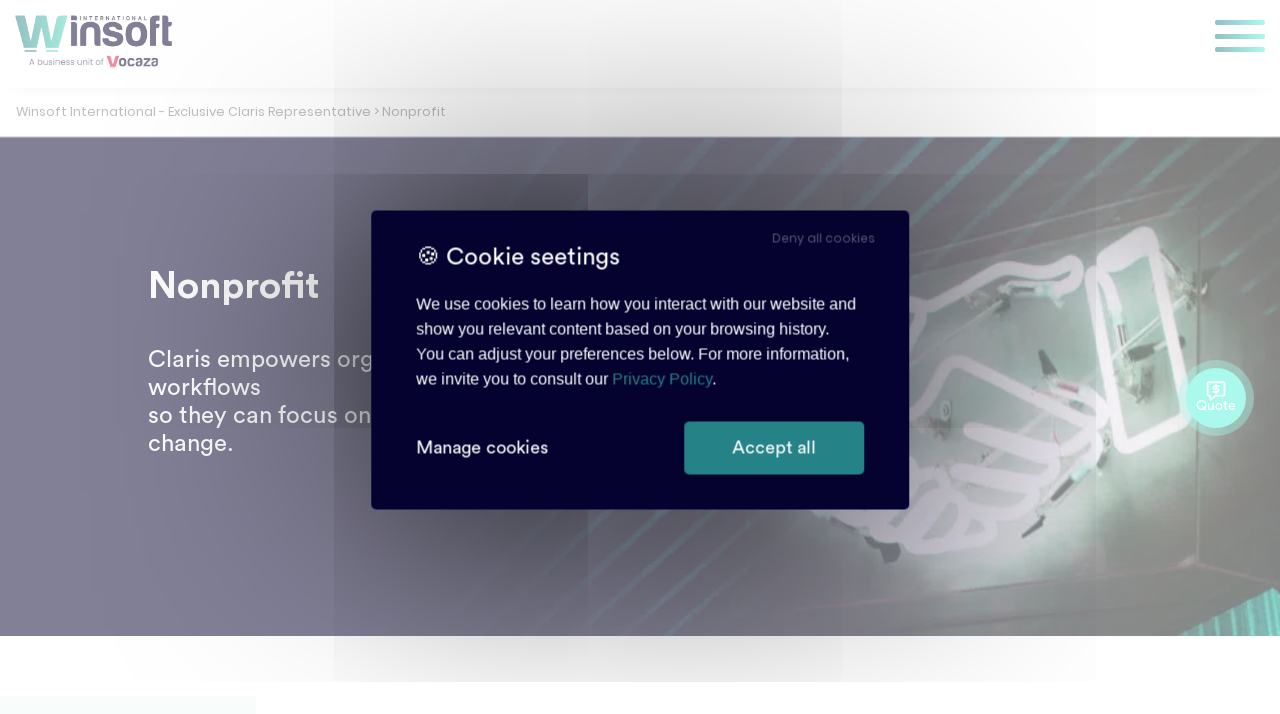

--- FILE ---
content_type: text/html; charset=UTF-8
request_url: https://winsoft-international.com/nonprofit/
body_size: 13427
content:
<!DOCTYPE html>

<html>
	<head>
		<meta charset="UTF-8">
		<meta
		name="viewport" content="width=device-width, initial-scale=1, shrink-to-fit=no">

				
	<script>
		var _mtm = _mtm || [];
        _mtm.push({
            'Level1': 'Nonprofit', 
            'Level2': '-', 
            'TypePage': 'Page'
        });
	</script>


		<meta name='robots' content='index, follow, max-image-preview:large, max-snippet:-1, max-video-preview:-1' />
	<style>img:is([sizes="auto" i], [sizes^="auto," i]) { contain-intrinsic-size: 3000px 1500px }</style>
	
	<!-- This site is optimized with the Yoast SEO plugin v24.9 - https://yoast.com/wordpress/plugins/seo/ -->
	<title>Nonprofit - Winsoft International - Exclusive Claris Representative</title>
	<meta name="description" content="Claris empowers organizations with streamlined workflows so they can focus on what&#039;s important – driving change." />
	<link rel="canonical" href="https://winsoft-international.com/nonprofit/" />
	<meta property="og:locale" content="en_US" />
	<meta property="og:type" content="article" />
	<meta property="og:title" content="Nonprofit - Winsoft International - Exclusive Claris Representative" />
	<meta property="og:description" content="Claris empowers organizations with streamlined workflows so they can focus on what&#039;s important – driving change." />
	<meta property="og:url" content="https://winsoft-international.com/nonprofit/" />
	<meta property="og:site_name" content="Winsoft International - Exclusive Claris Representative" />
	<meta property="article:modified_time" content="2025-09-03T10:03:04+00:00" />
	<meta name="twitter:card" content="summary_large_image" />
	<meta name="twitter:label1" content="Est. reading time" />
	<meta name="twitter:data1" content="1 minute" />
	<script type="application/ld+json" class="yoast-schema-graph">{"@context":"https://schema.org","@graph":[{"@type":"WebPage","@id":"https://winsoft-international.com/nonprofit/","url":"https://winsoft-international.com/nonprofit/","name":"Nonprofit - Winsoft International - Exclusive Claris Representative","isPartOf":{"@id":"https://winsoft-international.com/#website"},"datePublished":"2023-02-24T08:49:17+00:00","dateModified":"2025-09-03T10:03:04+00:00","description":"Claris empowers organizations with streamlined workflows so they can focus on what's important – driving change.","breadcrumb":{"@id":"https://winsoft-international.com/nonprofit/#breadcrumb"},"inLanguage":"en-US","potentialAction":[{"@type":"ReadAction","target":["https://winsoft-international.com/nonprofit/"]}]},{"@type":"BreadcrumbList","@id":"https://winsoft-international.com/nonprofit/#breadcrumb","itemListElement":[{"@type":"ListItem","position":1,"name":"Accueil","item":"https://winsoft-international.com/"},{"@type":"ListItem","position":2,"name":"Nonprofit"}]},{"@type":"WebSite","@id":"https://winsoft-international.com/#website","url":"https://winsoft-international.com/","name":"Winsoft International - Exclusive Claris Representative","description":"","publisher":{"@id":"https://winsoft-international.com/#organization"},"potentialAction":[{"@type":"SearchAction","target":{"@type":"EntryPoint","urlTemplate":"https://winsoft-international.com/?s={search_term_string}"},"query-input":{"@type":"PropertyValueSpecification","valueRequired":true,"valueName":"search_term_string"}}],"inLanguage":"en-US"},{"@type":"Organization","@id":"https://winsoft-international.com/#organization","name":"Winsoft International","url":"https://winsoft-international.com/","logo":{"@type":"ImageObject","inLanguage":"en-US","@id":"https://winsoft-international.com/#/schema/logo/image/","url":"https://winsoft-international.com/wp-content/uploads/2021/11/Logo.png","contentUrl":"https://winsoft-international.com/wp-content/uploads/2021/11/Logo.png","width":1000,"height":242,"caption":"Winsoft International"},"image":{"@id":"https://winsoft-international.com/#/schema/logo/image/"}}]}</script>
	<!-- / Yoast SEO plugin. -->


<link rel='dns-prefetch' href='//static.addtoany.com' />
<link rel='dns-prefetch' href='//ajax.googleapis.com' />
<link rel='stylesheet' id='taccss-css' href='https://winsoft-international.com/wp-content/mu-plugins/swat-mu-plugin/mu_plugs_swat/tac/assets/style.css?ver=03716ba778f04d4316d78191cc73cfb4' type='text/css' media='all' />
<link rel='stylesheet' id='wp-block-library-css' href='https://winsoft-international.com/wp-includes/css/dist/block-library/style.min.css?ver=03716ba778f04d4316d78191cc73cfb4' type='text/css' media='all' />
<style id='classic-theme-styles-inline-css' type='text/css'>
/*! This file is auto-generated */
.wp-block-button__link{color:#fff;background-color:#32373c;border-radius:9999px;box-shadow:none;text-decoration:none;padding:calc(.667em + 2px) calc(1.333em + 2px);font-size:1.125em}.wp-block-file__button{background:#32373c;color:#fff;text-decoration:none}
</style>
<style id='global-styles-inline-css' type='text/css'>
:root{--wp--preset--aspect-ratio--square: 1;--wp--preset--aspect-ratio--4-3: 4/3;--wp--preset--aspect-ratio--3-4: 3/4;--wp--preset--aspect-ratio--3-2: 3/2;--wp--preset--aspect-ratio--2-3: 2/3;--wp--preset--aspect-ratio--16-9: 16/9;--wp--preset--aspect-ratio--9-16: 9/16;--wp--preset--color--black: #000000;--wp--preset--color--cyan-bluish-gray: #abb8c3;--wp--preset--color--white: #ffffff;--wp--preset--color--pale-pink: #f78da7;--wp--preset--color--vivid-red: #cf2e2e;--wp--preset--color--luminous-vivid-orange: #ff6900;--wp--preset--color--luminous-vivid-amber: #fcb900;--wp--preset--color--light-green-cyan: #7bdcb5;--wp--preset--color--vivid-green-cyan: #00d084;--wp--preset--color--pale-cyan-blue: #8ed1fc;--wp--preset--color--vivid-cyan-blue: #0693e3;--wp--preset--color--vivid-purple: #9b51e0;--wp--preset--gradient--vivid-cyan-blue-to-vivid-purple: linear-gradient(135deg,rgba(6,147,227,1) 0%,rgb(155,81,224) 100%);--wp--preset--gradient--light-green-cyan-to-vivid-green-cyan: linear-gradient(135deg,rgb(122,220,180) 0%,rgb(0,208,130) 100%);--wp--preset--gradient--luminous-vivid-amber-to-luminous-vivid-orange: linear-gradient(135deg,rgba(252,185,0,1) 0%,rgba(255,105,0,1) 100%);--wp--preset--gradient--luminous-vivid-orange-to-vivid-red: linear-gradient(135deg,rgba(255,105,0,1) 0%,rgb(207,46,46) 100%);--wp--preset--gradient--very-light-gray-to-cyan-bluish-gray: linear-gradient(135deg,rgb(238,238,238) 0%,rgb(169,184,195) 100%);--wp--preset--gradient--cool-to-warm-spectrum: linear-gradient(135deg,rgb(74,234,220) 0%,rgb(151,120,209) 20%,rgb(207,42,186) 40%,rgb(238,44,130) 60%,rgb(251,105,98) 80%,rgb(254,248,76) 100%);--wp--preset--gradient--blush-light-purple: linear-gradient(135deg,rgb(255,206,236) 0%,rgb(152,150,240) 100%);--wp--preset--gradient--blush-bordeaux: linear-gradient(135deg,rgb(254,205,165) 0%,rgb(254,45,45) 50%,rgb(107,0,62) 100%);--wp--preset--gradient--luminous-dusk: linear-gradient(135deg,rgb(255,203,112) 0%,rgb(199,81,192) 50%,rgb(65,88,208) 100%);--wp--preset--gradient--pale-ocean: linear-gradient(135deg,rgb(255,245,203) 0%,rgb(182,227,212) 50%,rgb(51,167,181) 100%);--wp--preset--gradient--electric-grass: linear-gradient(135deg,rgb(202,248,128) 0%,rgb(113,206,126) 100%);--wp--preset--gradient--midnight: linear-gradient(135deg,rgb(2,3,129) 0%,rgb(40,116,252) 100%);--wp--preset--font-size--small: 13px;--wp--preset--font-size--medium: 20px;--wp--preset--font-size--large: 36px;--wp--preset--font-size--x-large: 42px;--wp--preset--spacing--20: 0.44rem;--wp--preset--spacing--30: 0.67rem;--wp--preset--spacing--40: 1rem;--wp--preset--spacing--50: 1.5rem;--wp--preset--spacing--60: 2.25rem;--wp--preset--spacing--70: 3.38rem;--wp--preset--spacing--80: 5.06rem;--wp--preset--shadow--natural: 6px 6px 9px rgba(0, 0, 0, 0.2);--wp--preset--shadow--deep: 12px 12px 50px rgba(0, 0, 0, 0.4);--wp--preset--shadow--sharp: 6px 6px 0px rgba(0, 0, 0, 0.2);--wp--preset--shadow--outlined: 6px 6px 0px -3px rgba(255, 255, 255, 1), 6px 6px rgba(0, 0, 0, 1);--wp--preset--shadow--crisp: 6px 6px 0px rgba(0, 0, 0, 1);}:where(.is-layout-flex){gap: 0.5em;}:where(.is-layout-grid){gap: 0.5em;}body .is-layout-flex{display: flex;}.is-layout-flex{flex-wrap: wrap;align-items: center;}.is-layout-flex > :is(*, div){margin: 0;}body .is-layout-grid{display: grid;}.is-layout-grid > :is(*, div){margin: 0;}:where(.wp-block-columns.is-layout-flex){gap: 2em;}:where(.wp-block-columns.is-layout-grid){gap: 2em;}:where(.wp-block-post-template.is-layout-flex){gap: 1.25em;}:where(.wp-block-post-template.is-layout-grid){gap: 1.25em;}.has-black-color{color: var(--wp--preset--color--black) !important;}.has-cyan-bluish-gray-color{color: var(--wp--preset--color--cyan-bluish-gray) !important;}.has-white-color{color: var(--wp--preset--color--white) !important;}.has-pale-pink-color{color: var(--wp--preset--color--pale-pink) !important;}.has-vivid-red-color{color: var(--wp--preset--color--vivid-red) !important;}.has-luminous-vivid-orange-color{color: var(--wp--preset--color--luminous-vivid-orange) !important;}.has-luminous-vivid-amber-color{color: var(--wp--preset--color--luminous-vivid-amber) !important;}.has-light-green-cyan-color{color: var(--wp--preset--color--light-green-cyan) !important;}.has-vivid-green-cyan-color{color: var(--wp--preset--color--vivid-green-cyan) !important;}.has-pale-cyan-blue-color{color: var(--wp--preset--color--pale-cyan-blue) !important;}.has-vivid-cyan-blue-color{color: var(--wp--preset--color--vivid-cyan-blue) !important;}.has-vivid-purple-color{color: var(--wp--preset--color--vivid-purple) !important;}.has-black-background-color{background-color: var(--wp--preset--color--black) !important;}.has-cyan-bluish-gray-background-color{background-color: var(--wp--preset--color--cyan-bluish-gray) !important;}.has-white-background-color{background-color: var(--wp--preset--color--white) !important;}.has-pale-pink-background-color{background-color: var(--wp--preset--color--pale-pink) !important;}.has-vivid-red-background-color{background-color: var(--wp--preset--color--vivid-red) !important;}.has-luminous-vivid-orange-background-color{background-color: var(--wp--preset--color--luminous-vivid-orange) !important;}.has-luminous-vivid-amber-background-color{background-color: var(--wp--preset--color--luminous-vivid-amber) !important;}.has-light-green-cyan-background-color{background-color: var(--wp--preset--color--light-green-cyan) !important;}.has-vivid-green-cyan-background-color{background-color: var(--wp--preset--color--vivid-green-cyan) !important;}.has-pale-cyan-blue-background-color{background-color: var(--wp--preset--color--pale-cyan-blue) !important;}.has-vivid-cyan-blue-background-color{background-color: var(--wp--preset--color--vivid-cyan-blue) !important;}.has-vivid-purple-background-color{background-color: var(--wp--preset--color--vivid-purple) !important;}.has-black-border-color{border-color: var(--wp--preset--color--black) !important;}.has-cyan-bluish-gray-border-color{border-color: var(--wp--preset--color--cyan-bluish-gray) !important;}.has-white-border-color{border-color: var(--wp--preset--color--white) !important;}.has-pale-pink-border-color{border-color: var(--wp--preset--color--pale-pink) !important;}.has-vivid-red-border-color{border-color: var(--wp--preset--color--vivid-red) !important;}.has-luminous-vivid-orange-border-color{border-color: var(--wp--preset--color--luminous-vivid-orange) !important;}.has-luminous-vivid-amber-border-color{border-color: var(--wp--preset--color--luminous-vivid-amber) !important;}.has-light-green-cyan-border-color{border-color: var(--wp--preset--color--light-green-cyan) !important;}.has-vivid-green-cyan-border-color{border-color: var(--wp--preset--color--vivid-green-cyan) !important;}.has-pale-cyan-blue-border-color{border-color: var(--wp--preset--color--pale-cyan-blue) !important;}.has-vivid-cyan-blue-border-color{border-color: var(--wp--preset--color--vivid-cyan-blue) !important;}.has-vivid-purple-border-color{border-color: var(--wp--preset--color--vivid-purple) !important;}.has-vivid-cyan-blue-to-vivid-purple-gradient-background{background: var(--wp--preset--gradient--vivid-cyan-blue-to-vivid-purple) !important;}.has-light-green-cyan-to-vivid-green-cyan-gradient-background{background: var(--wp--preset--gradient--light-green-cyan-to-vivid-green-cyan) !important;}.has-luminous-vivid-amber-to-luminous-vivid-orange-gradient-background{background: var(--wp--preset--gradient--luminous-vivid-amber-to-luminous-vivid-orange) !important;}.has-luminous-vivid-orange-to-vivid-red-gradient-background{background: var(--wp--preset--gradient--luminous-vivid-orange-to-vivid-red) !important;}.has-very-light-gray-to-cyan-bluish-gray-gradient-background{background: var(--wp--preset--gradient--very-light-gray-to-cyan-bluish-gray) !important;}.has-cool-to-warm-spectrum-gradient-background{background: var(--wp--preset--gradient--cool-to-warm-spectrum) !important;}.has-blush-light-purple-gradient-background{background: var(--wp--preset--gradient--blush-light-purple) !important;}.has-blush-bordeaux-gradient-background{background: var(--wp--preset--gradient--blush-bordeaux) !important;}.has-luminous-dusk-gradient-background{background: var(--wp--preset--gradient--luminous-dusk) !important;}.has-pale-ocean-gradient-background{background: var(--wp--preset--gradient--pale-ocean) !important;}.has-electric-grass-gradient-background{background: var(--wp--preset--gradient--electric-grass) !important;}.has-midnight-gradient-background{background: var(--wp--preset--gradient--midnight) !important;}.has-small-font-size{font-size: var(--wp--preset--font-size--small) !important;}.has-medium-font-size{font-size: var(--wp--preset--font-size--medium) !important;}.has-large-font-size{font-size: var(--wp--preset--font-size--large) !important;}.has-x-large-font-size{font-size: var(--wp--preset--font-size--x-large) !important;}
:where(.wp-block-post-template.is-layout-flex){gap: 1.25em;}:where(.wp-block-post-template.is-layout-grid){gap: 1.25em;}
:where(.wp-block-columns.is-layout-flex){gap: 2em;}:where(.wp-block-columns.is-layout-grid){gap: 2em;}
:root :where(.wp-block-pullquote){font-size: 1.5em;line-height: 1.6;}
</style>
<link rel='stylesheet' id='fontello-css' href='https://winsoft-international.com/wp-content/themes/swat/fonts/fontello/css/fontello.css?ver=1.0' type='text/css' media='all' />
<link rel='stylesheet' id='swat-css' href='https://winsoft-international.com/wp-content/themes/swat/css/main.css?ver=1.0' type='text/css' media='all' />
<link rel='stylesheet' id='addtoany-css' href='https://winsoft-international.com/wp-content/plugins/add-to-any/addtoany.min.css?ver=1.16' type='text/css' media='all' />
<link rel='stylesheet' id='sib-front-css-css' href='https://winsoft-international.com/wp-content/plugins/mailin/css/mailin-front.css?ver=03716ba778f04d4316d78191cc73cfb4' type='text/css' media='all' />
<script type="text/javascript" id="addtoany-core-js-before">
/* <![CDATA[ */
window.a2a_config=window.a2a_config||{};a2a_config.callbacks=[];a2a_config.overlays=[];a2a_config.templates={};
/* ]]> */
</script>
<script type="text/javascript" defer src="https://static.addtoany.com/menu/page.js" id="addtoany-core-js"></script>
<script type="text/javascript" src="https://ajax.googleapis.com/ajax/libs/jquery/3.3.1/jquery.min.js?ver=3.3.1" id="jquery-js"></script>
<script type="text/javascript" defer src="https://winsoft-international.com/wp-content/plugins/add-to-any/addtoany.min.js?ver=1.1" id="addtoany-jquery-js"></script>
<script type="text/javascript" id="sib-front-js-js-extra">
/* <![CDATA[ */
var sibErrMsg = {"invalidMail":"Please fill out valid email address","requiredField":"Please fill out required fields","invalidDateFormat":"Please fill out valid date format","invalidSMSFormat":"Please fill out valid phone number"};
var ajax_sib_front_object = {"ajax_url":"https:\/\/winsoft-international.com\/wp-admin\/admin-ajax.php","ajax_nonce":"c8048a5652","flag_url":"https:\/\/winsoft-international.com\/wp-content\/plugins\/mailin\/img\/flags\/"};
/* ]]> */
</script>
<script type="text/javascript" src="https://winsoft-international.com/wp-content/plugins/mailin/js/mailin-front.js?ver=1744796979" id="sib-front-js-js"></script>
<link rel="alternate" title="oEmbed (JSON)" type="application/json+oembed" href="https://winsoft-international.com/wp-json/oembed/1.0/embed?url=https%3A%2F%2Fwinsoft-international.com%2Fnonprofit%2F" />
<link rel="alternate" title="oEmbed (XML)" type="text/xml+oembed" href="https://winsoft-international.com/wp-json/oembed/1.0/embed?url=https%3A%2F%2Fwinsoft-international.com%2Fnonprofit%2F&#038;format=xml" />
<script type="text/javascript" src="https://cdn.brevo.com/js/sdk-loader.js" async></script>
<script type="text/javascript">
  window.Brevo = window.Brevo || [];
  window.Brevo.push(['init', {"client_key":"049o02v0bwnfta03u8pli","email_id":null,"push":{"customDomain":"https:\/\/winsoft-international.com\/wp-content\/plugins\/mailin\/"},"service_worker_url":"sw.js?key=${key}","frame_url":"brevo-frame.html"}]);
</script><link rel="icon" href="https://winsoft-international.com/wp-content/uploads/2022/01/favicon_square-150x150.png" sizes="32x32" />
<link rel="icon" href="https://winsoft-international.com/wp-content/uploads/2022/01/favicon_square.png" sizes="192x192" />
<link rel="apple-touch-icon" href="https://winsoft-international.com/wp-content/uploads/2022/01/favicon_square.png" />
<meta name="msapplication-TileImage" content="https://winsoft-international.com/wp-content/uploads/2022/01/favicon_square.png" />
		<style type="text/css" id="wp-custom-css">
			#wpadminbar{
  display: none;
}

.breadcrumb {
	font-size: .8rem;
}

#intro-banner-blog h1{
	font-weight:bold;
}

.wp-block-columns { gap: 0 }


@supports (-webkit-hyphens:none) {
	.container_fluid.main.main_content.green h1 strong, .container_fluid.main.main_content.green h2 strong, .container_fluid.main.main_content.green h3 strong, .container_fluid.main.main_content.green h4 strong, .container_fluid.main.main_content.green h5 strong{
		-webkit-background-clip: initial !important;
		background:none !important;
		-webkit-text-fill-color: #7EE1D1 !important;
	} 
	
	.container_fluid.main.main_content.purple h1 strong, .container_fluid.main.main_content.purple h2 strong, .container_fluid.main.main_content.purple h3 strong, .container_fluid.main.main_content.purple h4 strong, .container_fluid.main.main_content.purple h5 strong{
		-webkit-background-clip: initial !important;
		background:none !important;
		-webkit-text-fill-color: #9993F8 !important;

	} 
}

.wp-block-columns:where(.has-background) 
{
	padding: 1.25em 2.375em;
}

.wp-block-columns:not(.is-not-stacked-on-mobile)>.wp-block-column:not(:first-child) {
	    margin-left: var(--wp--style--block-gap,2em);
}


.spacing-block-gutenberg {
	padding: 10px 20px 10px 20px;
}

.gform_wrapper.gravity-theme .gfield input.large, .gform_wrapper.gravity-theme .gfield select.large {
	font-size: 0.9rem;
}		</style>
		
	</head>

	<body data-rsssl=1 class="wp-singular page-template-default page page-id-61044 wp-theme-swat">

		

				<header>
	<div class="container">
		<div class="mobile_header">
			<div class="logos_baseline">
				<a class="header_logo" href="/">
					<picture>
<source type="image/webp" srcset="https://winsoft-international.com/wp-content/uploads/2023/04/logo_signatures-mail.png.webp"/>
<img src="https://winsoft-international.com/wp-content/uploads/2023/04/logo_signatures-mail.png" alt="Winsoft logo"/>
</picture>

				</a>
							</div>

			<div class="burger_btn">
				<div class="dash"></div>
				<div class="dash"></div>
				<div class="dash"></div>
				<div class="dash"></div>
			</div>
			<div class="burger-menu">

				<div class="pictos_link">
					<a class="cart" href="/cart/" target="_blank">
												<picture>
<source type="image/webp" srcset="https://winsoft-international.com/wp-content/uploads/2021/11/cart-picto.png.webp"/>
<img src="https://winsoft-international.com/wp-content/uploads/2021/11/cart-picto.png" alt=""/>
</picture>

					</a>

				</div>

				<span class="menu_separator"></span>

				<div class="main-menu">
					
<div class="header_menu_container"><ul id="menu-menu-v2" class="header_menu"><li id="menu-item-62884" class="menu-item menu-item-type-custom menu-item-object-custom current-menu-ancestor menu-item-has-children menu-item-62884"><a href="#">Solutions<svg xmlns="http://www.w3.org/2000/svg" width="21.751" height="11.936" viewBox="0 0 21.751 11.936">
                                <g transform="translate(0.53 0.53)">
                                <path d="M496.188-85.466l10.345,10.345,10.345-10.345" transform="translate(-496.188 85.466)" fill="none" stroke-width="1.5"/>
                                </g>
                            </svg></a>
<div class='sub-menu-div'>
<div class="description"><div class="desc"><h2>Solutions for your unique needs and challenges</h2>
<p>With Claris FileMaker, quickly fix day-to-day inefficiencies and digitally transform your workplace.</p>
</div><ul class="links"><li><a href="https://winsoft-international.com/claris-filemaker-for-each-challenge/" target="">Discover now</a><span>></span></li><li><a href="https://winsoft-international.com/category/business-cases/" target="">Read the use cases </a><span>></span></li><li><a href="https://winsoft-international.com/50-real-world-claris-filemaker-use-cases/" target="">50 real-world Claris FileMaker use cases</a><span>></span></li><li><a href="https://winsoft-international.com/your-claris-filemaker-journey/" target="">The 5 steps of your FileMaker journey</a><span>></span></li></ul></div><ul class="sub-menu">
	<li id="menu-item-62885" class="menu-item menu-item-type-custom menu-item-object-custom menu-item-has-children menu-item-62885"><a href="#">By challenge<svg xmlns="http://www.w3.org/2000/svg" width="21.751" height="11.936" viewBox="0 0 21.751 11.936">
                                <g transform="translate(0.53 0.53)">
                                <path d="M496.188-85.466l10.345,10.345,10.345-10.345" transform="translate(-496.188 85.466)" fill="none" stroke-width="1.5"/>
                                </g>
                            </svg></a>
	<div class='sub-menu-div'>
<ul class="sub-menu">
		<li id="menu-item-62886" class="menu-item menu-item-type-post_type menu-item-object-page menu-item-62886"><a href="https://winsoft-international.com/right-product-for-your-challenge/">Find the right product for your challenge</a></li>
		<li id="menu-item-62888" class="menu-item menu-item-type-post_type menu-item-object-page menu-item-62888"><a href="https://winsoft-international.com/organize-and-manage-data/">Organize and manage data</a></li>
		<li id="menu-item-62887" class="menu-item menu-item-type-post_type menu-item-object-page menu-item-62887"><a href="https://winsoft-international.com/streamline-processes-and-operations/">Streamline processes and operations</a></li>
		<li id="menu-item-62889" class="menu-item menu-item-type-post_type menu-item-object-page menu-item-62889"><a href="https://winsoft-international.com/improve-communication-and-collaboration/">Improve communication and collaboration</a></li>
		<li id="menu-item-62890" class="menu-item menu-item-type-post_type menu-item-object-page menu-item-62890"><a href="https://winsoft-international.com/resolve-business-problems-with-low-code/">Resolve business problems with low-code</a></li>
		<li id="menu-item-71136" class="menu-item menu-item-type-post_type menu-item-object-page menu-item-71136"><a href="https://winsoft-international.com/increase-customer-satisfaction-and-loyalty/">Increase customer satisfaction and loyalty</a></li>
		<li id="menu-item-72609" class="menu-item menu-item-type-post_type menu-item-object-page menu-item-72609"><a href="https://winsoft-international.com/transform-customer-feedback-into-growth/">Transform customer feedback into growth</a></li>
	</ul></div>
</li>
	<li id="menu-item-62891" class="menu-item menu-item-type-custom menu-item-object-custom menu-item-has-children menu-item-62891"><a href="#">By profile<svg xmlns="http://www.w3.org/2000/svg" width="21.751" height="11.936" viewBox="0 0 21.751 11.936">
                                <g transform="translate(0.53 0.53)">
                                <path d="M496.188-85.466l10.345,10.345,10.345-10.345" transform="translate(-496.188 85.466)" fill="none" stroke-width="1.5"/>
                                </g>
                            </svg></a>
	<div class='sub-menu-div'>
<ul class="sub-menu">
		<li id="menu-item-62892" class="menu-item menu-item-type-post_type menu-item-object-page menu-item-62892"><a href="https://winsoft-international.com/developers/">Developers</a></li>
		<li id="menu-item-62893" class="menu-item menu-item-type-post_type menu-item-object-page menu-item-62893"><a href="https://winsoft-international.com/it-admin/">IT Pros</a></li>
		<li id="menu-item-62894" class="menu-item menu-item-type-post_type menu-item-object-page menu-item-62894"><a href="https://winsoft-international.com/business-leaders/">Business leaders</a></li>
	</ul></div>
</li>
	<li id="menu-item-62895" class="menu-item menu-item-type-custom menu-item-object-custom current-menu-ancestor current-menu-parent menu-item-has-children menu-item-62895"><a href="#">By industry<svg xmlns="http://www.w3.org/2000/svg" width="21.751" height="11.936" viewBox="0 0 21.751 11.936">
                                <g transform="translate(0.53 0.53)">
                                <path d="M496.188-85.466l10.345,10.345,10.345-10.345" transform="translate(-496.188 85.466)" fill="none" stroke-width="1.5"/>
                                </g>
                            </svg></a>
	<div class='sub-menu-div'>
<ul class="sub-menu">
		<li id="menu-item-62897" class="menu-item menu-item-type-post_type menu-item-object-page menu-item-62897"><a href="https://winsoft-international.com/construction/">Construction</a></li>
		<li id="menu-item-62898" class="menu-item menu-item-type-post_type menu-item-object-page menu-item-62898"><a href="https://winsoft-international.com/education/">Education</a></li>
		<li id="menu-item-63521" class="menu-item menu-item-type-post_type menu-item-object-page menu-item-63521"><a href="https://winsoft-international.com/financial-services/">Financial services</a></li>
		<li id="menu-item-62896" class="menu-item menu-item-type-post_type menu-item-object-page menu-item-62896"><a href="https://winsoft-international.com/government-public-institutions/">Government &amp; public institutions</a></li>
		<li id="menu-item-62899" class="menu-item menu-item-type-post_type menu-item-object-page menu-item-62899"><a href="https://winsoft-international.com/healthcare/">Healthcare</a></li>
		<li id="menu-item-62900" class="menu-item menu-item-type-post_type menu-item-object-page menu-item-62900"><a href="https://winsoft-international.com/hospitality/">Hospitality</a></li>
		<li id="menu-item-62901" class="menu-item menu-item-type-post_type menu-item-object-page menu-item-62901"><a href="https://winsoft-international.com/industry-and-manufacturing/">Industry and manufacturing</a></li>
		<li id="menu-item-62902" class="menu-item menu-item-type-post_type menu-item-object-page current-menu-item page_item page-item-61044 current_page_item menu-item-62902"><a href="https://winsoft-international.com/nonprofit/" aria-current="page">Nonprofit</a></li>
		<li id="menu-item-68492" class="menu-item menu-item-type-post_type menu-item-object-page menu-item-68492"><a href="https://winsoft-international.com/real-estate/">Real estate</a></li>
		<li id="menu-item-62903" class="menu-item menu-item-type-post_type menu-item-object-page menu-item-62903"><a href="https://winsoft-international.com/professional-services/">Professional services</a></li>
		<li id="menu-item-62904" class="menu-item menu-item-type-post_type menu-item-object-page menu-item-62904"><a href="https://winsoft-international.com/transportation-and-logistics/">Transportation and logistics</a></li>
		<li id="menu-item-63151" class="menu-item menu-item-type-post_type menu-item-object-page menu-item-63151"><a href="https://winsoft-international.com/claris-filemaker-for-each-industry/">All industries</a></li>
	</ul></div>
</li>
</ul></div>
</li>
<li id="menu-item-62905" class="menu-item menu-item-type-custom menu-item-object-custom menu-item-has-children menu-item-62905"><a href="#">Products<svg xmlns="http://www.w3.org/2000/svg" width="21.751" height="11.936" viewBox="0 0 21.751 11.936">
                                <g transform="translate(0.53 0.53)">
                                <path d="M496.188-85.466l10.345,10.345,10.345-10.345" transform="translate(-496.188 85.466)" fill="none" stroke-width="1.5"/>
                                </g>
                            </svg></a>
<div class='sub-menu-div'>
<div class="description"><div class="desc"><h2>NEW Claris FileMaker 2025 version is here.</h2>
<p><span style="text-decoration: underline"><a href="https://winsoft-international.com/claris-filemaker/">Discover what&#8217;s new</a></span></p>
<p>&nbsp;</p>
<h2>Innovative solutions for your unique neeeds</h2>
<p>Discover cutting-edge solutions that streamline your workflow and empower your creativity.</p>
</div><ul class="links"><li><a href="https://winsoft-international.com/all-products/" target="">All products</a><span>></span></li></ul></div><ul class="sub-menu">
	<li id="menu-item-62906" class="menu-item menu-item-type-custom menu-item-object-custom menu-item-has-children menu-item-62906"><a href="#">Low code without limits<svg xmlns="http://www.w3.org/2000/svg" width="21.751" height="11.936" viewBox="0 0 21.751 11.936">
                                <g transform="translate(0.53 0.53)">
                                <path d="M496.188-85.466l10.345,10.345,10.345-10.345" transform="translate(-496.188 85.466)" fill="none" stroke-width="1.5"/>
                                </g>
                            </svg></a>
	<div class='sub-menu-div'>
<ul class="sub-menu">
		<li id="menu-item-63734" class="menu-item menu-item-type-custom menu-item-object-custom menu-item-63734"><a href="https://winsoft-international.com/claris-filemaker/">Claris FileMaker</a></li>
		<li id="menu-item-63981" class="menu-item menu-item-type-custom menu-item-object-custom menu-item-63981"><a href="https://winsoft-international.com/claris-filemaker-pro-specific-features/">Specific features for your language</a></li>
		<li id="menu-item-69643" class="menu-item menu-item-type-post_type menu-item-object-page menu-item-69643"><a href="https://winsoft-international.com/procare/">Procare, your starter solution for healthcare</a></li>
		<li id="menu-item-69373" class="menu-item menu-item-type-custom menu-item-object-custom menu-item-69373"><a href="https://winsoft-international.com/forms/trial-filemaker/">Try Claris FileMaker</a></li>
		<li id="menu-item-69369" class="menu-item menu-item-type-custom menu-item-object-custom menu-item-69369"><a href="https://winsoft-international.com/find-your-plan/#FM">Buy Claris FileMaker</a></li>
	</ul></div>
</li>
	<li id="menu-item-71139" class="menu-item menu-item-type-custom menu-item-object-custom menu-item-has-children menu-item-71139"><a href="#">Customer satisfaction<svg xmlns="http://www.w3.org/2000/svg" width="21.751" height="11.936" viewBox="0 0 21.751 11.936">
                                <g transform="translate(0.53 0.53)">
                                <path d="M496.188-85.466l10.345,10.345,10.345-10.345" transform="translate(-496.188 85.466)" fill="none" stroke-width="1.5"/>
                                </g>
                            </svg></a>
	<div class='sub-menu-div'>
<ul class="sub-menu">
		<li id="menu-item-71140" class="menu-item menu-item-type-post_type menu-item-object-page menu-item-71140"><a href="https://winsoft-international.com/vocaza-journey/">Vocaza Journey</a></li>
		<li id="menu-item-72487" class="menu-item menu-item-type-custom menu-item-object-custom menu-item-72487"><a href="https://winsoft-international.com/forms/experience-vocaza-journey-with-a-free-14-day-trial/">Try Vocaza Journey</a></li>
		<li id="menu-item-72488" class="menu-item menu-item-type-custom menu-item-object-custom menu-item-72488"><a href="https://winsoft-international.com/products/vocaza-journey/">Buy Vocaza Journey</a></li>
	</ul></div>
</li>
	<li id="menu-item-62910" class="menu-item menu-item-type-custom menu-item-object-custom menu-item-has-children menu-item-62910"><a href="#">Multilingual extension for Adobe<svg xmlns="http://www.w3.org/2000/svg" width="21.751" height="11.936" viewBox="0 0 21.751 11.936">
                                <g transform="translate(0.53 0.53)">
                                <path d="M496.188-85.466l10.345,10.345,10.345-10.345" transform="translate(-496.188 85.466)" fill="none" stroke-width="1.5"/>
                                </g>
                            </svg></a>
	<div class='sub-menu-div'>
<ul class="sub-menu">
		<li id="menu-item-62911" class="menu-item menu-item-type-post_type menu-item-object-page menu-item-62911"><a href="https://winsoft-international.com/scribedoor/">ScribeDOOR</a></li>
		<li id="menu-item-69372" class="menu-item menu-item-type-custom menu-item-object-custom menu-item-69372"><a href="https://winsoft-international.com/forms/trial-scribedoor/">Try ScribeDOOR</a></li>
		<li id="menu-item-69371" class="menu-item menu-item-type-custom menu-item-object-custom menu-item-69371"><a href="https://winsoft-international.com/find-your-plan/#SD">Buy ScribeDOOR</a></li>
	</ul></div>
</li>
</ul></div>
</li>
<li id="menu-item-62918" class="menu-item menu-item-type-custom menu-item-object-custom menu-item-has-children menu-item-62918"><a href="#">Resources<svg xmlns="http://www.w3.org/2000/svg" width="21.751" height="11.936" viewBox="0 0 21.751 11.936">
                                <g transform="translate(0.53 0.53)">
                                <path d="M496.188-85.466l10.345,10.345,10.345-10.345" transform="translate(-496.188 85.466)" fill="none" stroke-width="1.5"/>
                                </g>
                            </svg></a>
<div class='sub-menu-div'>
<div class="description"><div class="desc"><h2>Customer stories</h2>
<p>See how businesses small and large use Claris FileMaker to change the way they work.</p>
</div><ul class="links"><li><a href="https://winsoft-international.com/category/business-cases/" target="">Read the stories</a><span>></span></li></ul></div><ul class="sub-menu">
	<li id="menu-item-62919" class="menu-item menu-item-type-custom menu-item-object-custom menu-item-has-children menu-item-62919"><a href="#">Resources<svg xmlns="http://www.w3.org/2000/svg" width="21.751" height="11.936" viewBox="0 0 21.751 11.936">
                                <g transform="translate(0.53 0.53)">
                                <path d="M496.188-85.466l10.345,10.345,10.345-10.345" transform="translate(-496.188 85.466)" fill="none" stroke-width="1.5"/>
                                </g>
                            </svg></a>
	<div class='sub-menu-div'>
<ul class="sub-menu">
		<li id="menu-item-62920" class="menu-item menu-item-type-custom menu-item-object-custom menu-item-62920"><a href="https://winsoft-international.com/updates/">Claris FileMaker Updates</a></li>
		<li id="menu-item-69923" class="menu-item menu-item-type-post_type menu-item-object-page menu-item-69923"><a href="https://winsoft-international.com/your-claris-filemaker-journey/">The 5 steps of your Claris FileMaker journey</a></li>
		<li id="menu-item-66794" class="menu-item menu-item-type-post_type menu-item-object-page menu-item-66794"><a href="https://winsoft-international.com/frequently-asked-questions/">Frequently Asked Questions</a></li>
		<li id="menu-item-64986" class="menu-item menu-item-type-post_type menu-item-object-page menu-item-64986"><a href="https://winsoft-international.com/building-a-custom-app-using-claris-filemaker/">Build a custom app using Claris FileMaker</a></li>
		<li id="menu-item-72283" class="menu-item menu-item-type-post_type menu-item-object-page menu-item-72283"><a href="https://winsoft-international.com/your-ultimate-a-z-glossary-hub/">A-Z glossary hub</a></li>
		<li id="menu-item-62923" class="menu-item menu-item-type-custom menu-item-object-custom menu-item-62923"><a href="https://winsoft-international.com/forms/technical-contact/">Technical Support</a></li>
	</ul></div>
</li>
	<li id="menu-item-62921" class="menu-item menu-item-type-custom menu-item-object-custom menu-item-has-children menu-item-62921"><a href="#">Learn &#038; get inspired<svg xmlns="http://www.w3.org/2000/svg" width="21.751" height="11.936" viewBox="0 0 21.751 11.936">
                                <g transform="translate(0.53 0.53)">
                                <path d="M496.188-85.466l10.345,10.345,10.345-10.345" transform="translate(-496.188 85.466)" fill="none" stroke-width="1.5"/>
                                </g>
                            </svg></a>
	<div class='sub-menu-div'>
<ul class="sub-menu">
		<li id="menu-item-62930" class="menu-item menu-item-type-post_type menu-item-object-page menu-item-62930"><a href="https://winsoft-international.com/blog/">Blog</a></li>
		<li id="menu-item-69378" class="menu-item menu-item-type-custom menu-item-object-custom menu-item-69378"><a href="https://winsoft-international.com/category/business-cases/">Customer stories</a></li>
		<li id="menu-item-72014" class="menu-item menu-item-type-post_type menu-item-object-page menu-item-72014"><a href="https://winsoft-international.com/50-real-world-claris-filemaker-use-cases/">50 real-world Claris FileMaker use cases</a></li>
		<li id="menu-item-69377" class="menu-item menu-item-type-post_type menu-item-object-page menu-item-69377"><a href="https://winsoft-international.com/developer-testimonials/">Customer testimonials</a></li>
		<li id="menu-item-69991" class="menu-item menu-item-type-taxonomy menu-item-object-category menu-item-69991"><a href="https://winsoft-international.com/category/events/">Events</a></li>
		<li id="menu-item-62931" class="menu-item menu-item-type-post_type menu-item-object-page menu-item-62931"><a href="https://winsoft-international.com/webinars/">Webinars</a></li>
	</ul></div>
</li>
</ul></div>
</li>
<li id="menu-item-62912" class="menu-item menu-item-type-custom menu-item-object-custom menu-item-has-children menu-item-62912"><a href="#">Community<svg xmlns="http://www.w3.org/2000/svg" width="21.751" height="11.936" viewBox="0 0 21.751 11.936">
                                <g transform="translate(0.53 0.53)">
                                <path d="M496.188-85.466l10.345,10.345,10.345-10.345" transform="translate(-496.188 85.466)" fill="none" stroke-width="1.5"/>
                                </g>
                            </svg></a>
<div class='sub-menu-div'>
<div class="description"><div class="desc"><h2>Get the solution you need</h2>
<p>Lacking the time, resources, or experience to develop the business solutions you envision?</p>
</div><ul class="links"><li><a href="https://winsoft-international.com/find-partner/" target="">Find the right partner for you</a><span>></span></li></ul></div><ul class="sub-menu">
	<li id="menu-item-62913" class="menu-item menu-item-type-custom menu-item-object-custom menu-item-has-children menu-item-62913"><a href="#">Drive your digital transformation<svg xmlns="http://www.w3.org/2000/svg" width="21.751" height="11.936" viewBox="0 0 21.751 11.936">
                                <g transform="translate(0.53 0.53)">
                                <path d="M496.188-85.466l10.345,10.345,10.345-10.345" transform="translate(-496.188 85.466)" fill="none" stroke-width="1.5"/>
                                </g>
                            </svg></a>
	<div class='sub-menu-div'>
<ul class="sub-menu">
		<li id="menu-item-62915" class="menu-item menu-item-type-custom menu-item-object-custom menu-item-62915"><a href="https://winsoft-international.com/find-partner/">Find a Claris Partner</a></li>
		<li id="menu-item-62914" class="menu-item menu-item-type-custom menu-item-object-custom menu-item-62914"><a href="https://winsoft-international.com/become-claris-partner/">Become a Claris Partner</a></li>
	</ul></div>
</li>
	<li id="menu-item-62916" class="menu-item menu-item-type-custom menu-item-object-custom menu-item-has-children menu-item-62916"><a href="#">Leverage your business with apps<svg xmlns="http://www.w3.org/2000/svg" width="21.751" height="11.936" viewBox="0 0 21.751 11.936">
                                <g transform="translate(0.53 0.53)">
                                <path d="M496.188-85.466l10.345,10.345,10.345-10.345" transform="translate(-496.188 85.466)" fill="none" stroke-width="1.5"/>
                                </g>
                            </svg></a>
	<div class='sub-menu-div'>
<ul class="sub-menu">
		<li id="menu-item-62917" class="menu-item menu-item-type-custom menu-item-object-custom menu-item-62917"><a href="https://winsoft-international.com/find-app/">Find a Claris custom app</a></li>
	</ul></div>
</li>
</ul></div>
</li>
<li id="menu-item-62933" class="menu-item menu-item-type-custom menu-item-object-custom menu-item-has-children menu-item-62933"><a href="https://winsoft-international.com/find-your-plan/" style="color:#258287">Buy<svg xmlns="http://www.w3.org/2000/svg" width="21.751" height="11.936" viewBox="0 0 21.751 11.936">
                                <g transform="translate(0.53 0.53)">
                                <path d="M496.188-85.466l10.345,10.345,10.345-10.345" transform="translate(-496.188 85.466)" fill="none" stroke-width="1.5"/>
                                </g>
                            </svg></a>
<div class='sub-menu-div'>
<div class="description"><div class="desc"><h2>Find your perfect plan</h2>
<p>Explore our software options and choose the best fit for your needs.</p>
</div><ul class="links"><li><a href="https://winsoft-international.com/find-your-plan/" target="">Get started today</a><span>></span></li></ul></div><ul class="sub-menu">
	<li id="menu-item-69996" class="menu-item menu-item-type-custom menu-item-object-custom menu-item-has-children menu-item-69996"><a href="#">Claris FileMaker<svg xmlns="http://www.w3.org/2000/svg" width="21.751" height="11.936" viewBox="0 0 21.751 11.936">
                                <g transform="translate(0.53 0.53)">
                                <path d="M496.188-85.466l10.345,10.345,10.345-10.345" transform="translate(-496.188 85.466)" fill="none" stroke-width="1.5"/>
                                </g>
                            </svg></a>
	<div class='sub-menu-div'>
<ul class="sub-menu">
		<li id="menu-item-69998" class="menu-item menu-item-type-custom menu-item-object-custom menu-item-69998"><a href="https://winsoft-international.com/products/claris-filemaker-server/">Claris FileMaker Server for teams</a></li>
		<li id="menu-item-69999" class="menu-item menu-item-type-custom menu-item-object-custom menu-item-69999"><a href="https://winsoft-international.com/products/claris-filemaker-pro/">Claris FileMaker Pro for individual users</a></li>
		<li id="menu-item-70000" class="menu-item menu-item-type-custom menu-item-object-custom menu-item-70000"><a href="https://winsoft-international.com/products/claris-filemaker-cloud/">Claris FileMaker Cloud for cloud hosting</a></li>
		<li id="menu-item-70001" class="menu-item menu-item-type-custom menu-item-object-custom menu-item-70001"><a href="https://winsoft-international.com/products/filemaker-starter-kit/">FileMaker Starter Kit to get started with FileMaker</a></li>
	</ul></div>
</li>
	<li id="menu-item-71310" class="menu-item menu-item-type-custom menu-item-object-custom menu-item-has-children menu-item-71310"><a href="#">Customer Experience<svg xmlns="http://www.w3.org/2000/svg" width="21.751" height="11.936" viewBox="0 0 21.751 11.936">
                                <g transform="translate(0.53 0.53)">
                                <path d="M496.188-85.466l10.345,10.345,10.345-10.345" transform="translate(-496.188 85.466)" fill="none" stroke-width="1.5"/>
                                </g>
                            </svg></a>
	<div class='sub-menu-div'>
<ul class="sub-menu">
		<li id="menu-item-71311" class="menu-item menu-item-type-custom menu-item-object-custom menu-item-71311"><a href="https://winsoft-international.com/products/vocaza-journey/">Vocaza Journey</a></li>
	</ul></div>
</li>
	<li id="menu-item-69997" class="menu-item menu-item-type-custom menu-item-object-custom menu-item-has-children menu-item-69997"><a href="#">ScribeDOOR for Adobe<svg xmlns="http://www.w3.org/2000/svg" width="21.751" height="11.936" viewBox="0 0 21.751 11.936">
                                <g transform="translate(0.53 0.53)">
                                <path d="M496.188-85.466l10.345,10.345,10.345-10.345" transform="translate(-496.188 85.466)" fill="none" stroke-width="1.5"/>
                                </g>
                            </svg></a>
	<div class='sub-menu-div'>
<ul class="sub-menu">
		<li id="menu-item-70002" class="menu-item menu-item-type-custom menu-item-object-custom menu-item-70002"><a href="https://winsoft-international.com/products/scribedoor-adobe-illustrator-cc/">ScribeDOOR for Adobe Illustrator​</a></li>
		<li id="menu-item-70003" class="menu-item menu-item-type-custom menu-item-object-custom menu-item-70003"><a href="https://winsoft-international.com/products/scribedoor-adobe-indesign-cc/">ScribeDOOR for Adobe InDesign</a></li>
	</ul></div>
</li>
</ul></div>
</li>
<li id="menu-item-62932" class="menu-item menu-item-type-custom menu-item-object-custom menu-item-has-children menu-item-62932"><a href="https://winsoft-international.com/forms/trial-filemaker/" style="color:#258287">Try<svg xmlns="http://www.w3.org/2000/svg" width="21.751" height="11.936" viewBox="0 0 21.751 11.936">
                                <g transform="translate(0.53 0.53)">
                                <path d="M496.188-85.466l10.345,10.345,10.345-10.345" transform="translate(-496.188 85.466)" fill="none" stroke-width="1.5"/>
                                </g>
                            </svg></a>
<div class='sub-menu-div'>
<div class="description"><div class="desc"><h2>Experience our powerful solutions for free</h2>
<p>Try Claris FileMaker and ScribeDoor with our free trial versions and discover powerful solutions for your business or organization.</p>
</div><ul class="links"><li><a href="https://winsoft-international.com/forms/trial-scribedoor/" target="">Start a free trial now!</a><span>></span></li></ul></div><ul class="sub-menu">
	<li id="menu-item-70055" class="menu-item menu-item-type-custom menu-item-object-custom menu-item-has-children menu-item-70055"><a href="#">Build custom apps to tackle any task<svg xmlns="http://www.w3.org/2000/svg" width="21.751" height="11.936" viewBox="0 0 21.751 11.936">
                                <g transform="translate(0.53 0.53)">
                                <path d="M496.188-85.466l10.345,10.345,10.345-10.345" transform="translate(-496.188 85.466)" fill="none" stroke-width="1.5"/>
                                </g>
                            </svg></a>
	<div class='sub-menu-div'>
<ul class="sub-menu">
		<li id="menu-item-70005" class="menu-item menu-item-type-custom menu-item-object-custom menu-item-70005"><a href="https://winsoft-international.com/forms/trial-filemaker/">Try Claris FileMaker</a></li>
	</ul></div>
</li>
	<li id="menu-item-70057" class="menu-item menu-item-type-custom menu-item-object-custom menu-item-has-children menu-item-70057"><a href="#">Streamline your practice &#038; enhance patient care<svg xmlns="http://www.w3.org/2000/svg" width="21.751" height="11.936" viewBox="0 0 21.751 11.936">
                                <g transform="translate(0.53 0.53)">
                                <path d="M496.188-85.466l10.345,10.345,10.345-10.345" transform="translate(-496.188 85.466)" fill="none" stroke-width="1.5"/>
                                </g>
                            </svg></a>
	<div class='sub-menu-div'>
<ul class="sub-menu">
		<li id="menu-item-70053" class="menu-item menu-item-type-custom menu-item-object-custom menu-item-70053"><a href="https://winsoft-international.com/forms/experience-procare-with-a-free-30-day-trial/">Try Procare</a></li>
	</ul></div>
</li>
	<li id="menu-item-71264" class="menu-item menu-item-type-custom menu-item-object-custom menu-item-has-children menu-item-71264"><a href="#">Turn customer satisfaction into revenue<svg xmlns="http://www.w3.org/2000/svg" width="21.751" height="11.936" viewBox="0 0 21.751 11.936">
                                <g transform="translate(0.53 0.53)">
                                <path d="M496.188-85.466l10.345,10.345,10.345-10.345" transform="translate(-496.188 85.466)" fill="none" stroke-width="1.5"/>
                                </g>
                            </svg></a>
	<div class='sub-menu-div'>
<ul class="sub-menu">
		<li id="menu-item-71265" class="menu-item menu-item-type-custom menu-item-object-custom menu-item-71265"><a href="https://winsoft-international.com/forms/experience-vocaza-journey-with-a-free-14-day-trial/">Try Vocaza Journey</a></li>
	</ul></div>
</li>
	<li id="menu-item-70056" class="menu-item menu-item-type-custom menu-item-object-custom menu-item-has-children menu-item-70056"><a href="#">Create stunning multilingual designs<svg xmlns="http://www.w3.org/2000/svg" width="21.751" height="11.936" viewBox="0 0 21.751 11.936">
                                <g transform="translate(0.53 0.53)">
                                <path d="M496.188-85.466l10.345,10.345,10.345-10.345" transform="translate(-496.188 85.466)" fill="none" stroke-width="1.5"/>
                                </g>
                            </svg></a>
	<div class='sub-menu-div'>
<ul class="sub-menu">
		<li id="menu-item-70004" class="menu-item menu-item-type-custom menu-item-object-custom menu-item-70004"><a href="https://winsoft-international.com/forms/trial-scribedoor/">Try ScribeDOOR for Adobe</a></li>
	</ul></div>
</li>
</ul></div>
</li>
</ul></div>

				</div>

				<span class="menu_separator"></span>

				<a class="contact_cta" href="https://winsoft-international.com/forms/book-a-demo/">
					Schedule a demo
				</a>

			</div>
		</div>

		<div class="desktop_header">

			<div class="logos_baseline">
				<a class="header_logo" href="/">
					<picture>
<source type="image/webp" srcset="https://winsoft-international.com/wp-content/uploads/2023/04/logo_signatures-mail.png.webp"/>
<img src="https://winsoft-international.com/wp-content/uploads/2023/04/logo_signatures-mail.png" alt="Winsoft logo"/>
</picture>

				</a>
							</div>

			<div class="menu">
				
<div class="header_menu_container"><ul id="menu-menu-v2-1" class="header_menu"><li class="menu-item menu-item-type-custom menu-item-object-custom current-menu-ancestor menu-item-has-children menu-item-62884"><a href="#">Solutions<svg xmlns="http://www.w3.org/2000/svg" width="21.751" height="11.936" viewBox="0 0 21.751 11.936">
                                <g transform="translate(0.53 0.53)">
                                <path d="M496.188-85.466l10.345,10.345,10.345-10.345" transform="translate(-496.188 85.466)" fill="none" stroke-width="1.5"/>
                                </g>
                            </svg></a>
<div class='sub-menu-div'>
<div class="description"><div class="desc"><h2>Solutions for your unique needs and challenges</h2>
<p>With Claris FileMaker, quickly fix day-to-day inefficiencies and digitally transform your workplace.</p>
</div><ul class="links"><li><a href="https://winsoft-international.com/claris-filemaker-for-each-challenge/" target="">Discover now</a><span>></span></li><li><a href="https://winsoft-international.com/category/business-cases/" target="">Read the use cases </a><span>></span></li><li><a href="https://winsoft-international.com/50-real-world-claris-filemaker-use-cases/" target="">50 real-world Claris FileMaker use cases</a><span>></span></li><li><a href="https://winsoft-international.com/your-claris-filemaker-journey/" target="">The 5 steps of your FileMaker journey</a><span>></span></li></ul></div><ul class="sub-menu">
	<li class="menu-item menu-item-type-custom menu-item-object-custom menu-item-has-children menu-item-62885"><a href="#">By challenge<svg xmlns="http://www.w3.org/2000/svg" width="21.751" height="11.936" viewBox="0 0 21.751 11.936">
                                <g transform="translate(0.53 0.53)">
                                <path d="M496.188-85.466l10.345,10.345,10.345-10.345" transform="translate(-496.188 85.466)" fill="none" stroke-width="1.5"/>
                                </g>
                            </svg></a>
	<div class='sub-menu-div'>
<ul class="sub-menu">
		<li class="menu-item menu-item-type-post_type menu-item-object-page menu-item-62886"><a href="https://winsoft-international.com/right-product-for-your-challenge/">Find the right product for your challenge</a></li>
		<li class="menu-item menu-item-type-post_type menu-item-object-page menu-item-62888"><a href="https://winsoft-international.com/organize-and-manage-data/">Organize and manage data</a></li>
		<li class="menu-item menu-item-type-post_type menu-item-object-page menu-item-62887"><a href="https://winsoft-international.com/streamline-processes-and-operations/">Streamline processes and operations</a></li>
		<li class="menu-item menu-item-type-post_type menu-item-object-page menu-item-62889"><a href="https://winsoft-international.com/improve-communication-and-collaboration/">Improve communication and collaboration</a></li>
		<li class="menu-item menu-item-type-post_type menu-item-object-page menu-item-62890"><a href="https://winsoft-international.com/resolve-business-problems-with-low-code/">Resolve business problems with low-code</a></li>
		<li class="menu-item menu-item-type-post_type menu-item-object-page menu-item-71136"><a href="https://winsoft-international.com/increase-customer-satisfaction-and-loyalty/">Increase customer satisfaction and loyalty</a></li>
		<li class="menu-item menu-item-type-post_type menu-item-object-page menu-item-72609"><a href="https://winsoft-international.com/transform-customer-feedback-into-growth/">Transform customer feedback into growth</a></li>
	</ul></div>
</li>
	<li class="menu-item menu-item-type-custom menu-item-object-custom menu-item-has-children menu-item-62891"><a href="#">By profile<svg xmlns="http://www.w3.org/2000/svg" width="21.751" height="11.936" viewBox="0 0 21.751 11.936">
                                <g transform="translate(0.53 0.53)">
                                <path d="M496.188-85.466l10.345,10.345,10.345-10.345" transform="translate(-496.188 85.466)" fill="none" stroke-width="1.5"/>
                                </g>
                            </svg></a>
	<div class='sub-menu-div'>
<ul class="sub-menu">
		<li class="menu-item menu-item-type-post_type menu-item-object-page menu-item-62892"><a href="https://winsoft-international.com/developers/">Developers</a></li>
		<li class="menu-item menu-item-type-post_type menu-item-object-page menu-item-62893"><a href="https://winsoft-international.com/it-admin/">IT Pros</a></li>
		<li class="menu-item menu-item-type-post_type menu-item-object-page menu-item-62894"><a href="https://winsoft-international.com/business-leaders/">Business leaders</a></li>
	</ul></div>
</li>
	<li class="menu-item menu-item-type-custom menu-item-object-custom current-menu-ancestor current-menu-parent menu-item-has-children menu-item-62895"><a href="#">By industry<svg xmlns="http://www.w3.org/2000/svg" width="21.751" height="11.936" viewBox="0 0 21.751 11.936">
                                <g transform="translate(0.53 0.53)">
                                <path d="M496.188-85.466l10.345,10.345,10.345-10.345" transform="translate(-496.188 85.466)" fill="none" stroke-width="1.5"/>
                                </g>
                            </svg></a>
	<div class='sub-menu-div'>
<ul class="sub-menu">
		<li class="menu-item menu-item-type-post_type menu-item-object-page menu-item-62897"><a href="https://winsoft-international.com/construction/">Construction</a></li>
		<li class="menu-item menu-item-type-post_type menu-item-object-page menu-item-62898"><a href="https://winsoft-international.com/education/">Education</a></li>
		<li class="menu-item menu-item-type-post_type menu-item-object-page menu-item-63521"><a href="https://winsoft-international.com/financial-services/">Financial services</a></li>
		<li class="menu-item menu-item-type-post_type menu-item-object-page menu-item-62896"><a href="https://winsoft-international.com/government-public-institutions/">Government &amp; public institutions</a></li>
		<li class="menu-item menu-item-type-post_type menu-item-object-page menu-item-62899"><a href="https://winsoft-international.com/healthcare/">Healthcare</a></li>
		<li class="menu-item menu-item-type-post_type menu-item-object-page menu-item-62900"><a href="https://winsoft-international.com/hospitality/">Hospitality</a></li>
		<li class="menu-item menu-item-type-post_type menu-item-object-page menu-item-62901"><a href="https://winsoft-international.com/industry-and-manufacturing/">Industry and manufacturing</a></li>
		<li class="menu-item menu-item-type-post_type menu-item-object-page current-menu-item page_item page-item-61044 current_page_item menu-item-62902"><a href="https://winsoft-international.com/nonprofit/" aria-current="page">Nonprofit</a></li>
		<li class="menu-item menu-item-type-post_type menu-item-object-page menu-item-68492"><a href="https://winsoft-international.com/real-estate/">Real estate</a></li>
		<li class="menu-item menu-item-type-post_type menu-item-object-page menu-item-62903"><a href="https://winsoft-international.com/professional-services/">Professional services</a></li>
		<li class="menu-item menu-item-type-post_type menu-item-object-page menu-item-62904"><a href="https://winsoft-international.com/transportation-and-logistics/">Transportation and logistics</a></li>
		<li class="menu-item menu-item-type-post_type menu-item-object-page menu-item-63151"><a href="https://winsoft-international.com/claris-filemaker-for-each-industry/">All industries</a></li>
	</ul></div>
</li>
</ul></div>
</li>
<li class="menu-item menu-item-type-custom menu-item-object-custom menu-item-has-children menu-item-62905"><a href="#">Products<svg xmlns="http://www.w3.org/2000/svg" width="21.751" height="11.936" viewBox="0 0 21.751 11.936">
                                <g transform="translate(0.53 0.53)">
                                <path d="M496.188-85.466l10.345,10.345,10.345-10.345" transform="translate(-496.188 85.466)" fill="none" stroke-width="1.5"/>
                                </g>
                            </svg></a>
<div class='sub-menu-div'>
<div class="description"><div class="desc"><h2>NEW Claris FileMaker 2025 version is here.</h2>
<p><span style="text-decoration: underline"><a href="https://winsoft-international.com/claris-filemaker/">Discover what&#8217;s new</a></span></p>
<p>&nbsp;</p>
<h2>Innovative solutions for your unique neeeds</h2>
<p>Discover cutting-edge solutions that streamline your workflow and empower your creativity.</p>
</div><ul class="links"><li><a href="https://winsoft-international.com/all-products/" target="">All products</a><span>></span></li></ul></div><ul class="sub-menu">
	<li class="menu-item menu-item-type-custom menu-item-object-custom menu-item-has-children menu-item-62906"><a href="#">Low code without limits<svg xmlns="http://www.w3.org/2000/svg" width="21.751" height="11.936" viewBox="0 0 21.751 11.936">
                                <g transform="translate(0.53 0.53)">
                                <path d="M496.188-85.466l10.345,10.345,10.345-10.345" transform="translate(-496.188 85.466)" fill="none" stroke-width="1.5"/>
                                </g>
                            </svg></a>
	<div class='sub-menu-div'>
<ul class="sub-menu">
		<li class="menu-item menu-item-type-custom menu-item-object-custom menu-item-63734"><a href="https://winsoft-international.com/claris-filemaker/">Claris FileMaker</a></li>
		<li class="menu-item menu-item-type-custom menu-item-object-custom menu-item-63981"><a href="https://winsoft-international.com/claris-filemaker-pro-specific-features/">Specific features for your language</a></li>
		<li class="menu-item menu-item-type-post_type menu-item-object-page menu-item-69643"><a href="https://winsoft-international.com/procare/">Procare, your starter solution for healthcare</a></li>
		<li class="menu-item menu-item-type-custom menu-item-object-custom menu-item-69373"><a href="https://winsoft-international.com/forms/trial-filemaker/">Try Claris FileMaker</a></li>
		<li class="menu-item menu-item-type-custom menu-item-object-custom menu-item-69369"><a href="https://winsoft-international.com/find-your-plan/#FM">Buy Claris FileMaker</a></li>
	</ul></div>
</li>
	<li class="menu-item menu-item-type-custom menu-item-object-custom menu-item-has-children menu-item-71139"><a href="#">Customer satisfaction<svg xmlns="http://www.w3.org/2000/svg" width="21.751" height="11.936" viewBox="0 0 21.751 11.936">
                                <g transform="translate(0.53 0.53)">
                                <path d="M496.188-85.466l10.345,10.345,10.345-10.345" transform="translate(-496.188 85.466)" fill="none" stroke-width="1.5"/>
                                </g>
                            </svg></a>
	<div class='sub-menu-div'>
<ul class="sub-menu">
		<li class="menu-item menu-item-type-post_type menu-item-object-page menu-item-71140"><a href="https://winsoft-international.com/vocaza-journey/">Vocaza Journey</a></li>
		<li class="menu-item menu-item-type-custom menu-item-object-custom menu-item-72487"><a href="https://winsoft-international.com/forms/experience-vocaza-journey-with-a-free-14-day-trial/">Try Vocaza Journey</a></li>
		<li class="menu-item menu-item-type-custom menu-item-object-custom menu-item-72488"><a href="https://winsoft-international.com/products/vocaza-journey/">Buy Vocaza Journey</a></li>
	</ul></div>
</li>
	<li class="menu-item menu-item-type-custom menu-item-object-custom menu-item-has-children menu-item-62910"><a href="#">Multilingual extension for Adobe<svg xmlns="http://www.w3.org/2000/svg" width="21.751" height="11.936" viewBox="0 0 21.751 11.936">
                                <g transform="translate(0.53 0.53)">
                                <path d="M496.188-85.466l10.345,10.345,10.345-10.345" transform="translate(-496.188 85.466)" fill="none" stroke-width="1.5"/>
                                </g>
                            </svg></a>
	<div class='sub-menu-div'>
<ul class="sub-menu">
		<li class="menu-item menu-item-type-post_type menu-item-object-page menu-item-62911"><a href="https://winsoft-international.com/scribedoor/">ScribeDOOR</a></li>
		<li class="menu-item menu-item-type-custom menu-item-object-custom menu-item-69372"><a href="https://winsoft-international.com/forms/trial-scribedoor/">Try ScribeDOOR</a></li>
		<li class="menu-item menu-item-type-custom menu-item-object-custom menu-item-69371"><a href="https://winsoft-international.com/find-your-plan/#SD">Buy ScribeDOOR</a></li>
	</ul></div>
</li>
</ul></div>
</li>
<li class="menu-item menu-item-type-custom menu-item-object-custom menu-item-has-children menu-item-62918"><a href="#">Resources<svg xmlns="http://www.w3.org/2000/svg" width="21.751" height="11.936" viewBox="0 0 21.751 11.936">
                                <g transform="translate(0.53 0.53)">
                                <path d="M496.188-85.466l10.345,10.345,10.345-10.345" transform="translate(-496.188 85.466)" fill="none" stroke-width="1.5"/>
                                </g>
                            </svg></a>
<div class='sub-menu-div'>
<div class="description"><div class="desc"><h2>Customer stories</h2>
<p>See how businesses small and large use Claris FileMaker to change the way they work.</p>
</div><ul class="links"><li><a href="https://winsoft-international.com/category/business-cases/" target="">Read the stories</a><span>></span></li></ul></div><ul class="sub-menu">
	<li class="menu-item menu-item-type-custom menu-item-object-custom menu-item-has-children menu-item-62919"><a href="#">Resources<svg xmlns="http://www.w3.org/2000/svg" width="21.751" height="11.936" viewBox="0 0 21.751 11.936">
                                <g transform="translate(0.53 0.53)">
                                <path d="M496.188-85.466l10.345,10.345,10.345-10.345" transform="translate(-496.188 85.466)" fill="none" stroke-width="1.5"/>
                                </g>
                            </svg></a>
	<div class='sub-menu-div'>
<ul class="sub-menu">
		<li class="menu-item menu-item-type-custom menu-item-object-custom menu-item-62920"><a href="https://winsoft-international.com/updates/">Claris FileMaker Updates</a></li>
		<li class="menu-item menu-item-type-post_type menu-item-object-page menu-item-69923"><a href="https://winsoft-international.com/your-claris-filemaker-journey/">The 5 steps of your Claris FileMaker journey</a></li>
		<li class="menu-item menu-item-type-post_type menu-item-object-page menu-item-66794"><a href="https://winsoft-international.com/frequently-asked-questions/">Frequently Asked Questions</a></li>
		<li class="menu-item menu-item-type-post_type menu-item-object-page menu-item-64986"><a href="https://winsoft-international.com/building-a-custom-app-using-claris-filemaker/">Build a custom app using Claris FileMaker</a></li>
		<li class="menu-item menu-item-type-post_type menu-item-object-page menu-item-72283"><a href="https://winsoft-international.com/your-ultimate-a-z-glossary-hub/">A-Z glossary hub</a></li>
		<li class="menu-item menu-item-type-custom menu-item-object-custom menu-item-62923"><a href="https://winsoft-international.com/forms/technical-contact/">Technical Support</a></li>
	</ul></div>
</li>
	<li class="menu-item menu-item-type-custom menu-item-object-custom menu-item-has-children menu-item-62921"><a href="#">Learn &#038; get inspired<svg xmlns="http://www.w3.org/2000/svg" width="21.751" height="11.936" viewBox="0 0 21.751 11.936">
                                <g transform="translate(0.53 0.53)">
                                <path d="M496.188-85.466l10.345,10.345,10.345-10.345" transform="translate(-496.188 85.466)" fill="none" stroke-width="1.5"/>
                                </g>
                            </svg></a>
	<div class='sub-menu-div'>
<ul class="sub-menu">
		<li class="menu-item menu-item-type-post_type menu-item-object-page menu-item-62930"><a href="https://winsoft-international.com/blog/">Blog</a></li>
		<li class="menu-item menu-item-type-custom menu-item-object-custom menu-item-69378"><a href="https://winsoft-international.com/category/business-cases/">Customer stories</a></li>
		<li class="menu-item menu-item-type-post_type menu-item-object-page menu-item-72014"><a href="https://winsoft-international.com/50-real-world-claris-filemaker-use-cases/">50 real-world Claris FileMaker use cases</a></li>
		<li class="menu-item menu-item-type-post_type menu-item-object-page menu-item-69377"><a href="https://winsoft-international.com/developer-testimonials/">Customer testimonials</a></li>
		<li class="menu-item menu-item-type-taxonomy menu-item-object-category menu-item-69991"><a href="https://winsoft-international.com/category/events/">Events</a></li>
		<li class="menu-item menu-item-type-post_type menu-item-object-page menu-item-62931"><a href="https://winsoft-international.com/webinars/">Webinars</a></li>
	</ul></div>
</li>
</ul></div>
</li>
<li class="menu-item menu-item-type-custom menu-item-object-custom menu-item-has-children menu-item-62912"><a href="#">Community<svg xmlns="http://www.w3.org/2000/svg" width="21.751" height="11.936" viewBox="0 0 21.751 11.936">
                                <g transform="translate(0.53 0.53)">
                                <path d="M496.188-85.466l10.345,10.345,10.345-10.345" transform="translate(-496.188 85.466)" fill="none" stroke-width="1.5"/>
                                </g>
                            </svg></a>
<div class='sub-menu-div'>
<div class="description"><div class="desc"><h2>Get the solution you need</h2>
<p>Lacking the time, resources, or experience to develop the business solutions you envision?</p>
</div><ul class="links"><li><a href="https://winsoft-international.com/find-partner/" target="">Find the right partner for you</a><span>></span></li></ul></div><ul class="sub-menu">
	<li class="menu-item menu-item-type-custom menu-item-object-custom menu-item-has-children menu-item-62913"><a href="#">Drive your digital transformation<svg xmlns="http://www.w3.org/2000/svg" width="21.751" height="11.936" viewBox="0 0 21.751 11.936">
                                <g transform="translate(0.53 0.53)">
                                <path d="M496.188-85.466l10.345,10.345,10.345-10.345" transform="translate(-496.188 85.466)" fill="none" stroke-width="1.5"/>
                                </g>
                            </svg></a>
	<div class='sub-menu-div'>
<ul class="sub-menu">
		<li class="menu-item menu-item-type-custom menu-item-object-custom menu-item-62915"><a href="https://winsoft-international.com/find-partner/">Find a Claris Partner</a></li>
		<li class="menu-item menu-item-type-custom menu-item-object-custom menu-item-62914"><a href="https://winsoft-international.com/become-claris-partner/">Become a Claris Partner</a></li>
	</ul></div>
</li>
	<li class="menu-item menu-item-type-custom menu-item-object-custom menu-item-has-children menu-item-62916"><a href="#">Leverage your business with apps<svg xmlns="http://www.w3.org/2000/svg" width="21.751" height="11.936" viewBox="0 0 21.751 11.936">
                                <g transform="translate(0.53 0.53)">
                                <path d="M496.188-85.466l10.345,10.345,10.345-10.345" transform="translate(-496.188 85.466)" fill="none" stroke-width="1.5"/>
                                </g>
                            </svg></a>
	<div class='sub-menu-div'>
<ul class="sub-menu">
		<li class="menu-item menu-item-type-custom menu-item-object-custom menu-item-62917"><a href="https://winsoft-international.com/find-app/">Find a Claris custom app</a></li>
	</ul></div>
</li>
</ul></div>
</li>
<li class="menu-item menu-item-type-custom menu-item-object-custom menu-item-has-children menu-item-62933"><a href="https://winsoft-international.com/find-your-plan/" style="color:#258287">Buy<svg xmlns="http://www.w3.org/2000/svg" width="21.751" height="11.936" viewBox="0 0 21.751 11.936">
                                <g transform="translate(0.53 0.53)">
                                <path d="M496.188-85.466l10.345,10.345,10.345-10.345" transform="translate(-496.188 85.466)" fill="none" stroke-width="1.5"/>
                                </g>
                            </svg></a>
<div class='sub-menu-div'>
<div class="description"><div class="desc"><h2>Find your perfect plan</h2>
<p>Explore our software options and choose the best fit for your needs.</p>
</div><ul class="links"><li><a href="https://winsoft-international.com/find-your-plan/" target="">Get started today</a><span>></span></li></ul></div><ul class="sub-menu">
	<li class="menu-item menu-item-type-custom menu-item-object-custom menu-item-has-children menu-item-69996"><a href="#">Claris FileMaker<svg xmlns="http://www.w3.org/2000/svg" width="21.751" height="11.936" viewBox="0 0 21.751 11.936">
                                <g transform="translate(0.53 0.53)">
                                <path d="M496.188-85.466l10.345,10.345,10.345-10.345" transform="translate(-496.188 85.466)" fill="none" stroke-width="1.5"/>
                                </g>
                            </svg></a>
	<div class='sub-menu-div'>
<ul class="sub-menu">
		<li class="menu-item menu-item-type-custom menu-item-object-custom menu-item-69998"><a href="https://winsoft-international.com/products/claris-filemaker-server/">Claris FileMaker Server for teams</a></li>
		<li class="menu-item menu-item-type-custom menu-item-object-custom menu-item-69999"><a href="https://winsoft-international.com/products/claris-filemaker-pro/">Claris FileMaker Pro for individual users</a></li>
		<li class="menu-item menu-item-type-custom menu-item-object-custom menu-item-70000"><a href="https://winsoft-international.com/products/claris-filemaker-cloud/">Claris FileMaker Cloud for cloud hosting</a></li>
		<li class="menu-item menu-item-type-custom menu-item-object-custom menu-item-70001"><a href="https://winsoft-international.com/products/filemaker-starter-kit/">FileMaker Starter Kit to get started with FileMaker</a></li>
	</ul></div>
</li>
	<li class="menu-item menu-item-type-custom menu-item-object-custom menu-item-has-children menu-item-71310"><a href="#">Customer Experience<svg xmlns="http://www.w3.org/2000/svg" width="21.751" height="11.936" viewBox="0 0 21.751 11.936">
                                <g transform="translate(0.53 0.53)">
                                <path d="M496.188-85.466l10.345,10.345,10.345-10.345" transform="translate(-496.188 85.466)" fill="none" stroke-width="1.5"/>
                                </g>
                            </svg></a>
	<div class='sub-menu-div'>
<ul class="sub-menu">
		<li class="menu-item menu-item-type-custom menu-item-object-custom menu-item-71311"><a href="https://winsoft-international.com/products/vocaza-journey/">Vocaza Journey</a></li>
	</ul></div>
</li>
	<li class="menu-item menu-item-type-custom menu-item-object-custom menu-item-has-children menu-item-69997"><a href="#">ScribeDOOR for Adobe<svg xmlns="http://www.w3.org/2000/svg" width="21.751" height="11.936" viewBox="0 0 21.751 11.936">
                                <g transform="translate(0.53 0.53)">
                                <path d="M496.188-85.466l10.345,10.345,10.345-10.345" transform="translate(-496.188 85.466)" fill="none" stroke-width="1.5"/>
                                </g>
                            </svg></a>
	<div class='sub-menu-div'>
<ul class="sub-menu">
		<li class="menu-item menu-item-type-custom menu-item-object-custom menu-item-70002"><a href="https://winsoft-international.com/products/scribedoor-adobe-illustrator-cc/">ScribeDOOR for Adobe Illustrator​</a></li>
		<li class="menu-item menu-item-type-custom menu-item-object-custom menu-item-70003"><a href="https://winsoft-international.com/products/scribedoor-adobe-indesign-cc/">ScribeDOOR for Adobe InDesign</a></li>
	</ul></div>
</li>
</ul></div>
</li>
<li class="menu-item menu-item-type-custom menu-item-object-custom menu-item-has-children menu-item-62932"><a href="https://winsoft-international.com/forms/trial-filemaker/" style="color:#258287">Try<svg xmlns="http://www.w3.org/2000/svg" width="21.751" height="11.936" viewBox="0 0 21.751 11.936">
                                <g transform="translate(0.53 0.53)">
                                <path d="M496.188-85.466l10.345,10.345,10.345-10.345" transform="translate(-496.188 85.466)" fill="none" stroke-width="1.5"/>
                                </g>
                            </svg></a>
<div class='sub-menu-div'>
<div class="description"><div class="desc"><h2>Experience our powerful solutions for free</h2>
<p>Try Claris FileMaker and ScribeDoor with our free trial versions and discover powerful solutions for your business or organization.</p>
</div><ul class="links"><li><a href="https://winsoft-international.com/forms/trial-scribedoor/" target="">Start a free trial now!</a><span>></span></li></ul></div><ul class="sub-menu">
	<li class="menu-item menu-item-type-custom menu-item-object-custom menu-item-has-children menu-item-70055"><a href="#">Build custom apps to tackle any task<svg xmlns="http://www.w3.org/2000/svg" width="21.751" height="11.936" viewBox="0 0 21.751 11.936">
                                <g transform="translate(0.53 0.53)">
                                <path d="M496.188-85.466l10.345,10.345,10.345-10.345" transform="translate(-496.188 85.466)" fill="none" stroke-width="1.5"/>
                                </g>
                            </svg></a>
	<div class='sub-menu-div'>
<ul class="sub-menu">
		<li class="menu-item menu-item-type-custom menu-item-object-custom menu-item-70005"><a href="https://winsoft-international.com/forms/trial-filemaker/">Try Claris FileMaker</a></li>
	</ul></div>
</li>
	<li class="menu-item menu-item-type-custom menu-item-object-custom menu-item-has-children menu-item-70057"><a href="#">Streamline your practice &#038; enhance patient care<svg xmlns="http://www.w3.org/2000/svg" width="21.751" height="11.936" viewBox="0 0 21.751 11.936">
                                <g transform="translate(0.53 0.53)">
                                <path d="M496.188-85.466l10.345,10.345,10.345-10.345" transform="translate(-496.188 85.466)" fill="none" stroke-width="1.5"/>
                                </g>
                            </svg></a>
	<div class='sub-menu-div'>
<ul class="sub-menu">
		<li class="menu-item menu-item-type-custom menu-item-object-custom menu-item-70053"><a href="https://winsoft-international.com/forms/experience-procare-with-a-free-30-day-trial/">Try Procare</a></li>
	</ul></div>
</li>
	<li class="menu-item menu-item-type-custom menu-item-object-custom menu-item-has-children menu-item-71264"><a href="#">Turn customer satisfaction into revenue<svg xmlns="http://www.w3.org/2000/svg" width="21.751" height="11.936" viewBox="0 0 21.751 11.936">
                                <g transform="translate(0.53 0.53)">
                                <path d="M496.188-85.466l10.345,10.345,10.345-10.345" transform="translate(-496.188 85.466)" fill="none" stroke-width="1.5"/>
                                </g>
                            </svg></a>
	<div class='sub-menu-div'>
<ul class="sub-menu">
		<li class="menu-item menu-item-type-custom menu-item-object-custom menu-item-71265"><a href="https://winsoft-international.com/forms/experience-vocaza-journey-with-a-free-14-day-trial/">Try Vocaza Journey</a></li>
	</ul></div>
</li>
	<li class="menu-item menu-item-type-custom menu-item-object-custom menu-item-has-children menu-item-70056"><a href="#">Create stunning multilingual designs<svg xmlns="http://www.w3.org/2000/svg" width="21.751" height="11.936" viewBox="0 0 21.751 11.936">
                                <g transform="translate(0.53 0.53)">
                                <path d="M496.188-85.466l10.345,10.345,10.345-10.345" transform="translate(-496.188 85.466)" fill="none" stroke-width="1.5"/>
                                </g>
                            </svg></a>
	<div class='sub-menu-div'>
<ul class="sub-menu">
		<li class="menu-item menu-item-type-custom menu-item-object-custom menu-item-70004"><a href="https://winsoft-international.com/forms/trial-scribedoor/">Try ScribeDOOR for Adobe</a></li>
	</ul></div>
</li>
</ul></div>
</li>
</ul></div>

			</div>

			<div class="pictos_contact">
				<div class="contact">
					<a class="contact_cta primary-btn" href="https://winsoft-international.com/forms/book-a-demo/">
						Schedule a demo
					</a>
				</div>
				<div class="pictos_link">
					<a class="cart" href="/cart/" target="_blank">

												<picture>
<source type="image/webp" srcset="https://winsoft-international.com/wp-content/uploads/2021/11/cart-picto.png.webp"/>
<img src="https://winsoft-international.com/wp-content/uploads/2021/11/cart-picto.png" alt=""/>
</picture>

					</a>
				</div>

			</div>
		</div>

	</div>
</header>
<!-- header -->

					
																																																																																																																																																																																					
							<div class="container">
	<div class="row">
		<div class="col-xs-12 breadcrumb">
			<span property="itemListElement" typeof="ListItem"><a property="item" typeof="WebPage" title="Go to Winsoft International - Exclusive Claris Representative." href="https://winsoft-international.com" class="home" ><span property="name">Winsoft International - Exclusive Claris Representative</span></a><meta property="position" content="1"></span> &gt; <span property="itemListElement" typeof="ListItem"><span property="name" class="post post-page current-item">Nonprofit</span><meta property="url" content="https://winsoft-international.com/nonprofit/"><meta property="position" content="2"></span>
		</div>
	</div>
</div>
					
		<div class="container_fluid main main_content green ">

							<a href="https://winsoft-international.com/forms/filemaker-quote/" target="" id="quote_display">
					<span class="second-circle">
						<img src="https://winsoft-international.com/wp-content/themes/swat/img/quote.png" alt="" width="20">
													Quote
											</span>
				</a>
			
			
							
    	
	
					<section id="introduction_banner" class="no-full-size" style="background-image: url('https://winsoft-international.com/wp-content/uploads/2022/01/header_find-partner_grad.png')">
	<div class="container">
		<h1 class="title">
			<p>Nonprofit</p>

		</h1>

					<h2 class="subtitle">
				Claris empowers organizations with streamlined workflows<br>so they can focus on what's important – driving change.
			</h2>
				
			</div>
</section>


		
	
							
	
					<section id="text_image_two_cols" class="image-left image-flex-3">
	<div id="background"></div>
	<div id="dots"></div>
	<div class="container">
		<div class="two_cols">
			<div class="image_side">
				<div class="image" style="background-image: url('https://winsoft-international.com/wp-content/uploads/2023/03/nonprofit-900x0-c-default.jpeg');"></div>
			</div>
			<div class="text_side">
				<div class="contain">
					<div class="title"></div>
					<div class="text"><p>Nonprofits lead in addressing some of the world’s biggest challenges—and in recent years, their work has never been more essential.<br />
To carry out their mission and reach as many beneficiaries as possible, they face major challenges: sustainability, retaining and engaging donors, finding the right volunteers, organizing their internal and external processes.</p>
<p>The pandemic has also accelerated the need for nonprofit organizations to be even more adaptive and agile to meet their mission statement and the needs of key stakeholders (beneficiaries, donors, and employees).<br />
To sustain their organizations and continue to deliver on their missions, it is critical for nonprofits to embrace digital innovations</p>
<p>New technologies open new opportunities to change the way nonprofits generate revenue and engage their stakeholders.</p>
</div>

									</div>
			</div>
		</div>
	</div>
</section>

		
	
							
	
									<div class="native-block">
					<div class="container">
						
<h2 class="wp-block-heading">Claris FileMaker empowers nonprofit organizations to streamline their processes and fulfill their missions.</h2>

					</div>
				</div>
					
	
							
	
									<div class="native-block">
					<div class="container">
						
<div class="wp-block-columns is-layout-flex wp-container-core-columns-is-layout-9d6595d7 wp-block-columns-is-layout-flex">
<div class="wp-block-column is-layout-flow wp-block-column-is-layout-flow">
<h3 class="wp-block-heading">Streamline processes</h3>



<p>Handle all nonprofit operations, including fundraising, event planning, and effective management of key stakeholders to deliver services and programs more efficiently and sustainably.</p>
</div>



<div class="wp-block-column is-layout-flow wp-block-column-is-layout-flow">
<h3 class="wp-block-heading">Increase the impact of actions</h3>



<p>Seamlessly connect people, processes, and technology to increase productivity, innovate to serve more people and achieve a high level of trust and transparency with stakeholders to foster engagement.</p>
</div>



<div class="wp-block-column is-layout-flow wp-block-column-is-layout-flow">
<h3 class="wp-block-heading">Monitor impact</h3>



<p>Get insights from reports on the results of actions to allocate capital to impactful initiatives and build trust with your donors and potential donors.</p>
</div>
</div>

					</div>
				</div>
					
	
							
	
					<section id="triad">
	<div class="container">
		<h2 class="title">
			<p>Here are some other examples of what you can achieve with Claris FileMaker:</p>

		</h2>

		<div class="items">
							<div class="item">
					<div class="logo" style="background-image: url('https://winsoft-international.com/wp-content/uploads/2023/02/donor.png')"></div>
					<div class="subtitle">
						<strong>Donor management</strong><br>
Manage donors and donations and improve donor engagement.
					</div>
				</div>
							<div class="item">
					<div class="logo" style="background-image: url('https://winsoft-international.com/wp-content/uploads/2023/02/scheduling.png')"></div>
					<div class="subtitle">
						<strong>Volunteer scheduling</strong><br>
Plan and track schedules and coordinate volunteers’ actions.
					</div>
				</div>
							<div class="item">
					<div class="logo" style="background-image: url('https://winsoft-international.com/wp-content/uploads/2023/02/event-management.png')"></div>
					<div class="subtitle">
						<strong>Event management</strong><br>
Manage events from planning to promotion (setting up, scheduling, allocating work, budgeting and registration).
					</div>
				</div>
					</div>
	</div>
</section>

		
	
							
	
									<div class="native-block">
					<div class="container">
						
<p class="has-text-align-center"><strong>And so much more...</strong></p>

					</div>
				</div>
					
	
							
	
									<div class="native-block">
					<div class="container">
						
<div style="height:40px" aria-hidden="true" class="wp-block-spacer"></div>

					</div>
				</div>
					
	
							
	
									<div class="native-block">
					<div class="container">
						
<h2 class="wp-block-heading has-text-align-center">You want to maximize the impact of your actions and drive change?</h2>

					</div>
				</div>
					
	
							
	
					<section id="double_col_cta">
	<div class="container">
		<div class="cols">
			<div class="left_side">
				<div class="cols">

					<div class="col">
						<h2 class="title">
							Discuss your project
						</h2>
						<div class="subtitle">
							Let’s discuss your challenge and find the perfect solution for your needs!
						</div>
						<div class="cta-contain">
							<a class="cta" href="https://winsoft-international.com/forms/discuss-project/" target="">
								Let's talk
							</a>
						</div>
					</div>
					<div class="col col-img" style="background-image: url('https://winsoft-international.com/wp-content/uploads/2023/02/book-call.jpeg')"></div>
				</div>

			</div>

			<div class="right_side">
				<div class="cols">

					<div class="col">
						<h2 class="title">
							Try Claris FileMaker for free
						</h2>
						<div class="subtitle">
							Discover the extended possibilities of Claris FileMaker free for 45 days.
						</div>
						<div class="cta-contain">
							<a class="cta" href="https://winsoft-international.com/forms/trial-filemaker/" target="">
								Start now
							</a>
						</div>
					</div>
					<div class="col col-img" style="background-image: url('https://winsoft-international.com/wp-content/uploads/2023/02/filemaker-1-scaled.jpeg')"></div>
				</div>

			</div>
		</div>
	</div>
</section>

		
	
							
	
					<section id="pm-contenu-avec-fond" style="background-color: #05002f;">
    <div class="container pm-contenu-custom-color">
        <div class="pm-content alignement-left with-img">
            <div class="texte" style="width: 100%; color:#ffffff !important; text-align: left;">
                                    <p><span style="font-size: 16pt;"><strong>Ready to amplify your impact?</strong></span></p>
<p>&nbsp;</p>
<p><span style="font-size: 12pt;">Explore how our solution can help you enhance donor satisfaction and ensure your mission resonates with the communities you serve.</span></p>
<p>&nbsp;</p>
<p><span style="font-size: 12pt;"><a href="https://winsoft-international.com/vocaza-journey/" target="_blank" rel="noopener"><span style="text-decoration: underline;">Discover Vocaza Journey</span></a> &gt;</span></p>
           
            </div>
	    	            <div class="image">
	                    <picture>
<source type="image/webp" srcset="https://winsoft-international.com/wp-content/uploads/2025/09/mockup-journey.png.webp"/>
<img src="https://winsoft-international.com/wp-content/uploads/2025/09/mockup-journey.png" alt="Vocaza Journey"/>
</picture>

	            </div>
	            </div>
    </div>
</section>

		
	

				
		</div>

				<footer>
	<div class="container">
		<div class="column_menus">
			<div class="gform_socials">
				<div class="gform">
					<picture>
<source type="image/webp" srcset="https://winsoft-international.com/wp-content/uploads/2025/01/logo-footer.png.webp"/>
<img src="https://winsoft-international.com/wp-content/uploads/2025/01/logo-footer.png" alt=""/>
</picture>

					<div class="rgpd">
						Winsoft International empowers organizations in 85 countries with localized software solutions and a robust partner network, driving digital transformation in emerging markets.
					</div>
				</div>
				<div class="socials">
											<a class="social" href="https://www.linkedin.com/company/winsoft-international/" target="_blank">
							<img src="https://winsoft-international.com/wp-content/uploads/2021/11/linkedin-50x0-c-default.png" alt="">
						</a>
											<a class="social" href="https://www.youtube.com/channel/UC_e0I7q45kGrcHYg-nUUN8w" target="_blank">
							<img src="https://winsoft-international.com/wp-content/uploads/2021/11/youtube-50x0-c-default.png" alt="">
						</a>
									</div>
			</div>
		
			<div class="menus">
									<div class="menu_title">
						<div class="title">
							Company
						</div>
						<div class="menu">
								<li class="nav-main-item  menu-item menu-item-type-post_type menu-item-object-page menu-item-995">
					<a class="nav-main-link" href="https://winsoft-international.com/about-us/" >About us</a>
			</li>
	<li class="nav-main-item  menu-item menu-item-type-custom menu-item-object-custom menu-item-69383">
					<a class="nav-main-link" href="https://winsoft-international.com/team/" >Our team</a>
			</li>
	<li class="nav-main-item  menu-item menu-item-type-post_type menu-item-object-page menu-item-994">
					<a class="nav-main-link" href="https://winsoft-international.com/blog/" >Blog</a>
			</li>
	<li class="nav-main-item  menu-item menu-item-type-custom menu-item-object-custom menu-item-1896">
					<a class="nav-main-link" href="/forms/contact-us/" >Contact us</a>
			</li>
	<li class="nav-main-item  menu-item menu-item-type-custom menu-item-object-custom menu-item-1007">
					<a class="nav-main-link" href="/about-us/#vocaza_a" >Vocaza</a>
			</li>
						</div>
					</div>
									<div class="menu_title">
						<div class="title">
							Products
						</div>
						<div class="menu">
								<li class="nav-main-item  menu-item menu-item-type-post_type menu-item-object-products menu-item-983">
					<a class="nav-main-link" href="https://winsoft-international.com/products/claris-filemaker-server/" >Claris FileMaker Server</a>
			</li>
	<li class="nav-main-item  menu-item menu-item-type-post_type menu-item-object-products menu-item-984">
					<a class="nav-main-link" href="https://winsoft-international.com/products/claris-filemaker-pro/" >Claris FileMaker Pro</a>
			</li>
	<li class="nav-main-item  menu-item menu-item-type-post_type menu-item-object-products menu-item-985">
					<a class="nav-main-link" href="https://winsoft-international.com/products/claris-filemaker-cloud/" >Claris FileMaker Cloud</a>
			</li>
	<li class="nav-main-item  menu-item menu-item-type-post_type menu-item-object-products menu-item-986">
					<a class="nav-main-link" href="https://winsoft-international.com/products/filemaker-starter-kit/" >FileMaker Starter Kit</a>
			</li>
	<li class="nav-main-item  menu-item menu-item-type-post_type menu-item-object-products menu-item-987">
					<a class="nav-main-link" href="https://winsoft-international.com/products/scribedoor-adobe-indesign-cc/" >ScribeDOOR for Adobe InDesign CC</a>
			</li>
	<li class="nav-main-item  menu-item menu-item-type-post_type menu-item-object-products menu-item-988">
					<a class="nav-main-link" href="https://winsoft-international.com/products/scribedoor-adobe-illustrator-cc/" >ScribeDOOR for Adobe Illustrator CC</a>
			</li>
						</div>
					</div>
							</div>
		</div>
		<div class="bottom_menu">
			<span class="copyright">Copyright © 2025, WINSOFT</span>
			<div class="menu">
									<li class="nav-main-item  menu-item menu-item-type-post_type menu-item-object-page menu-item-1013">
					<a class="nav-main-link" href="https://winsoft-international.com/legal-notice/" >Legal Notice</a>
			</li>
	<li class="nav-main-item  menu-item menu-item-type-post_type menu-item-object-page menu-item-1012">
					<a class="nav-main-link" href="https://winsoft-international.com/privacy-policy/" >Privacy Policy</a>
			</li>
	<li class="nav-main-item manage_cookies menu-item menu-item-type-custom menu-item-object-custom menu-item-1986">
					<a class="nav-main-link" href="#" >Manage cookies</a>
			</li>
	<li class="nav-main-item  menu-item menu-item-type-post_type menu-item-object-page menu-item-72106">
					<a class="nav-main-link" href="https://winsoft-international.com/website-sitemap/" >Sitemap</a>
			</li>
			</div>
		</div>
	</div>
</footer>

		<script type="speculationrules">
{"prefetch":[{"source":"document","where":{"and":[{"href_matches":"\/*"},{"not":{"href_matches":["\/wp-*.php","\/wp-admin\/*","\/wp-content\/uploads\/*","\/wp-content\/*","\/wp-content\/plugins\/*","\/wp-content\/themes\/swat\/*","\/*\\?(.+)"]}},{"not":{"selector_matches":"a[rel~=\"nofollow\"]"}},{"not":{"selector_matches":".no-prefetch, .no-prefetch a"}}]},"eagerness":"conservative"}]}
</script>
<style id='core-block-supports-inline-css' type='text/css'>
.wp-container-core-columns-is-layout-9d6595d7{flex-wrap:nowrap;}
</style>
<script type="text/javascript" src="https://winsoft-international.com/wp-content/mu-plugins/swat-mu-plugin/mu_plugs_swat/tac/assets/script.js?ver=1.0.0" id="tacjs-js"></script>
<script type="text/javascript" src="https://winsoft-international.com/wp-content/plugins/wp-tarteaucitron-js-self-hosted/js/tarteaucitron/tarteaucitron.js?ver=1.0" id="tarteaucitronjshead-js"></script>
<script type="text/javascript" src="https://winsoft-international.com/wp-content/plugins/wp-tarteaucitron-js-self-hosted/js/main.js?ver=1.0" id="tarteaucitronjsheadmain-js"></script>
<script type="text/javascript" id="tarteaucitronjsheadmain-js-after">
/* <![CDATA[ */
var tarteaucitronForceLanguage = 'en';
var tarteaucitronForceExpire = '365';
var tarteaucitronCustomText = {
	'alertBigPrivacy' : 'We use cookies to learn how you interact with our website and show you relevant content based on your browsing history. <br />You can adjust your preferences below. For more information, we invite you to consult our <a href="/privacy-policy/" target="_blank">Privacy Policy</a>.',
	'personalize' : 'Manage cookies',
	'acceptAll' : 'Accept all',
	'allow' : 'Accept',
	'deny' : 'Refuse',
};;
tarteaucitron.init({
	"privacyUrl" : "",
	"hashtag" : "#tarteaucitron",
	"cookieName" : "tarteaucitron",
	"orientation" : "middle",
	"groupServices" : false,
	"showAlertSmall" : true,
	"cookieslist" : true,
	"closePopup" : true,
	"showIcon" : true,
	"iconSrc" : "",
	"iconPosition" : "BottomRight",
	"adblocker" : false,
	"DenyAllCta" : true,
	"AcceptAllCta" : true,
	"highPrivacy" : true,
	"handleBrowserDNTRequest" : false,
	"removeCredit" : false,
	"moreInfoLink" : true,
	"useExternalCss" : false,
	"ExternalCssUrl" : "",
	"useExternalJs" : false,
	"cookieDomain" : "",
	"readmoreLink" : "",
	"tarteaucitronForceLanguage" : "en",
	"tarteaucitronForceExpire" : "365",});
/* ]]> */
</script>
<script type="text/javascript" src="https://winsoft-international.com/wp-content/plugins/wp-tarteaucitron-js-self-hosted/js/main.js?ver=1.0" id="tarteaucitronjsfootmain-js"></script>
<script type="text/javascript" id="tarteaucitronjsfootmain-js-after">
/* <![CDATA[ */
tarteaucitron.user.googletagmanagerId = 'GTM-MDQ6KQ4';
tarteaucitron.user.matomoId = 3;
tarteaucitron.user.matomoHost = 'https://vocaza.matomo.cloud/';
tarteaucitron.user.linkedininsighttag = '4447106'; (tarteaucitron.job = tarteaucitron.job || []).push('linkedininsighttag');

//Start Services Ads 
// End Services Ads 


//Start Services Analytic 
(tarteaucitron.job = tarteaucitron.job || []).push('matomo');
// End Services Analytic 


//Start Services Api 
(tarteaucitron.job = tarteaucitron.job || []).push('googletagmanager');
// End Services Api 


//Start Services Comment 
// End Services Comment 


//Start Services Social 
// End Services Social 


//Start Services Support 
// End Services Support 


//Start Services Video 
(tarteaucitron.job = tarteaucitron.job || []).push('youtube');
// End Services Video
/* ]]> */
</script>
<script type="text/javascript" src="https://winsoft-international.com/wp-content/themes/swat/js/slick/slick.min.js?ver=1.0" id="slick-js"></script>
<script type="text/javascript" id="swat-js-extra">
/* <![CDATA[ */
var ajaxurl = ["https:\/\/winsoft-international.com\/wp-admin\/admin-ajax.php"];
/* ]]> */
</script>
<script type="text/javascript" src="https://winsoft-international.com/wp-content/themes/swat/js/script.js?ver=1.0" id="swat-js"></script>


					<!-- Matomo Tag Manager -->
<script>
var _mtm = window._mtm = window._mtm || [];
_mtm.push({'mtm.startTime': (new Date().getTime()), 'event': 'mtm.Start'});
var d=document, g=d.createElement('script'), s=d.getElementsByTagName('script')[0];
g.async=true; g.src='https://cdn.matomo.cloud/vocaza.matomo.cloud/container_8JyV5Daw.js'; s.parentNode.insertBefore(g,s);
</script>
<!-- End Matomo Tag Manager -->

		<script src="https://unpkg.com/@webcreate/infinite-ajax-scroll/dist/infinite-ajax-scroll.min.js"></script>
	</body>
</html>


--- FILE ---
content_type: text/css
request_url: https://winsoft-international.com/wp-content/mu-plugins/swat-mu-plugin/mu_plugs_swat/tac/assets/style.css?ver=03716ba778f04d4316d78191cc73cfb4
body_size: 239
content:

    #tarteaucitron #tarteaucitronServices .tarteaucitronMainLine    {            
            background:  #000000  !important;
            border:  #000000  !important;
            border-left:  #000000  !important;
            border-top:  #000000  !important;
    } 
    
    #tarteaucitronAlertSmall #tarteaucitronCookiesListContainer #tarteaucitronClosePanelCookie, #tarteaucitron #tarteaucitronClosePanel, #tarteaucitronAlertSmall #tarteaucitronCookiesListContainer #tarteaucitronCookiesList .tarteaucitronTitle, #tarteaucitron #tarteaucitronServices .tarteaucitronTitle button, #tarteaucitron #tarteaucitronInfo, #tarteaucitron #tarteaucitronServices .tarteaucitronDetails  {
        background:  #000000  !important;
    }
 
    div#tarteaucitronInfo, #tarteaucitron .tarteaucitronBorder {
        border-color:  #000000  !important;
    }

--- FILE ---
content_type: text/css
request_url: https://winsoft-international.com/wp-content/themes/swat/fonts/fontello/css/fontello.css?ver=1.0
body_size: 587
content:
@font-face {
    font-family: fontello;
    src: url('../font/fontello.eot?75379280');
    src: url('../font/fontello.eot?75379280#iefix') format('embedded-opentype'), url('../font/fontello.woff2?75379280') format('woff2'), url('../font/fontello.woff?75379280') format('woff'), url('../font/fontello.ttf?75379280') format('truetype'), url('../font/fontello.svg?75379280#fontello') format('svg');
    font-weight: 400;
    font-style: normal
}

[class*=" icon-"]:before,
[class^=icon-]:before {
    font-family: fontello;
    font-style: normal;
    font-weight: 400;
    speak: never;
    display: inline-block;
    text-decoration: inherit;
    width: 1em;
    margin-right: .2em;
    text-align: center;
    font-variant: normal;
    text-transform: none;
    line-height: 1em;
    margin-left: .2em;
    -webkit-font-smoothing: antialiased;
    -moz-osx-font-smoothing: grayscale
}

.icon-camera:before {
    content: '\e800'
}

.icon-chat:before {
    content: '\e801'
}

.icon-couronne:before {
    content: '\e802'
}

.icon-plus:before {
    content: '\e803'
}

.icon-ok:before {
    content: '\e804'
}

.icon-operations:before {
    content: '\e805'
}

.icon-reseaux:before {
    content: '\e806'
}

.icon-search:before {
    content: '\e807'
}

.icon-telephone:before {
    content: '\e808'
}

.icon-menu:before {
    content: '\e80a'
}

.icon-down-open:before {
    content: '\f004'
}

.icon-up-open:before {
    content: '\f005'
}

.icon-right-open:before {
    content: '\f006'
}

.icon-left-open:before {
    content: '\f007'
}

.icon-twitter:before {
    content: '\f099'
}

.icon-facebook:before {
    content: '\f09a'
}

.icon-gplus:before {
    content: '\f0d5'
}

.icon-linkedin:before {
    content: '\f0e1'
}

.icon-youtube-play:before {
    content: '\f16a'
}

.icon-instagram:before {
    content: '\f16d'
}

.icon-skype:before {
    content: '\f17e'
}

.icon-pinterest:before {
    content: '\f231'
}

--- FILE ---
content_type: text/css
request_url: https://winsoft-international.com/wp-content/themes/swat/css/main.css?ver=1.0
body_size: 26287
content:
@font-face{font-family:"myriad-pro";src:url("/wp-content/themes/swat/fonts/myriad/MyriadPro-Regular.otf") format("truetype");font-weight:100;font-style:normal}@font-face{font-family:"myriad-pro";src:url("/wp-content/themes/swat/fonts/myriad/MyriadPro-Bold.otf") format("truetype");font-weight:600;font-style:normal}@font-face{font-family:"circular";src:url("/wp-content/themes/swat/fonts/circular_std_book/CircularStd-Book.otf") format("truetype");font-weight:400;font-style:normal}@font-face{font-family:"circular";src:url("/wp-content/themes/swat/fonts/CircularStdBold/CircularStdBold.ttf") format("truetype");font-weight:600;font-style:normal}@font-face{font-family:"poppins";src:url("/wp-content/themes/swat/fonts/poppins/Poppins-Regular.ttf") format("truetype");font-weight:400;font-style:normal}@font-face{font-family:"poppins";src:url("/wp-content/themes/swat/fonts/poppins/Poppins-SemiBold.ttf") format("truetype");font-weight:bold;font-style:normal}/*! normalize.css v8.0.1 | MIT License | github.com/necolas/normalize.css */html{line-height:1.15;-webkit-text-size-adjust:100%}body{margin:0}main{display:block}h1{font-size:2em;margin:.67em 0}hr{-webkit-box-sizing:content-box;box-sizing:content-box;height:0;overflow:visible}pre{font-family:inherit;font-size:1em}a{background-color:transparent;text-decoration:none}abbr[title]{border-bottom:none;text-decoration:underline;-webkit-text-decoration:underline dotted;text-decoration:underline dotted}b,strong{font-weight:600}code,kbd,samp{font-family:monospace,monospace;font-size:1em}small{font-size:80%}sub,sup{font-size:75%;line-height:0;position:relative;vertical-align:baseline}sub{bottom:-0.25em}sup{top:-0.5em}img{border-style:none;max-width:100%;height:auto}button,input,optgroup,select,textarea{font-family:inherit;font-size:100%;line-height:1.15;margin:0}button,input{overflow:visible}button,select{text-transform:none}button,[type=button],[type=reset],[type=submit]{-webkit-appearance:button}button::-moz-focus-inner,[type=button]::-moz-focus-inner,[type=reset]::-moz-focus-inner,[type=submit]::-moz-focus-inner{border-style:none;padding:0}button:-moz-focusring,[type=button]:-moz-focusring,[type=reset]:-moz-focusring,[type=submit]:-moz-focusring{outline:1px dotted ButtonText}fieldset{padding:.35em .75em .625em}legend{-webkit-box-sizing:border-box;box-sizing:border-box;color:inherit;display:table;max-width:100%;padding:0;white-space:normal}progress{vertical-align:baseline}textarea{overflow:auto}[type=checkbox],[type=radio]{-webkit-box-sizing:border-box;box-sizing:border-box;padding:0}[type=number]::-webkit-inner-spin-button,[type=number]::-webkit-outer-spin-button{height:auto}[type=search]{-webkit-appearance:textfield;outline-offset:-2px}[type=search]::-webkit-search-decoration{-webkit-appearance:none}::-webkit-file-upload-button{-webkit-appearance:button;font:inherit}details{display:block}summary{display:list-item}template{display:none}[hidden]{display:none}ul,ol{margin:0;padding:0}body.no-scroll,html.no-scroll{height:100vh;overflow:hidden}.nav-main-parent{cursor:default}.container{max-width:1600px}.primary-btn{-webkit-transition:.3s;transition:.3s}.primary-btn:hover{-webkit-box-shadow:5px 6px 15px 2px rgba(0,0,0,.11);box-shadow:5px 6px 15px 2px rgba(0,0,0,.11);-webkit-transform:translateY(-2px);transform:translateY(-2px)}.no_strong_gradient strong{background:none !important;-webkit-background-clip:inherit !important;-webkit-text-fill-color:inherit !important}p:empty{display:none}.container_fluid.main.main_content.green h1 strong,.container_fluid.main.main_content.green h2 strong,.container_fluid.main.main_content.green h3 strong,.container_fluid.main.main_content.green h4 strong,.container_fluid.main.main_content.green h5 strong,.container_fluid.main.main_content.green *.text-gradient{background:-webkit-gradient(linear, left top, right top, from(#248085), to(#5bf4dc));background:linear-gradient(90deg, #248085 0%, #5bf4dc 100%);-webkit-background-clip:text;-webkit-text-fill-color:transparent}.container_fluid.main.main_content.green .gradient,.container_fluid.main.main_content.green .background_gradient,#single_article .background_gradient{background:-webkit-gradient(linear, left top, right top, from(#248085), to(#5bf4dc));background:linear-gradient(90deg, #248085 0%, #5bf4dc 100%)}.container_fluid.main.main_content.green #text_image_two_cols .link{color:#258287}.container_fluid.main.main_content.purple #text_image_two_cols .link{color:#5049be}.container_fluid.main.main_content.green #text_image_two_cols .link:hover{color:#52e4d1}.container_fluid.main.main_content.purple #text_image_two_cols .link:hover{color:#9b94ff}.container_fluid.main.main_content.purple h1 strong,.container_fluid.main.main_content.purple h2 strong,.container_fluid.main.main_content.purple h3 strong,.container_fluid.main.main_content.purple h4 strong,.container_fluid.main.main_content.purple h5 strong,.container_fluid.main.main_content.purple *.text-gradient,.container_fluid.main.main_content.purple .product_form.filemaker_server .box.active p,.container_fluid.main.main_content.purple .product_form.filemaker_server .box:hover p,.container_fluid.main.main_content.purple .product_form.filemaler_pro .product_choice:hover span{background:-webkit-gradient(linear, left top, right top, from(#5049be), to(#9b94ff));background:linear-gradient(90deg, #5049be 0%, #9b94ff 100%);-webkit-background-clip:text;-webkit-text-fill-color:transparent}.container_fluid.main.main_content.purple .gradient,.container_fluid.main.main_content.purple .background_gradient{background:-webkit-gradient(linear, left top, right top, from(#5049be), to(#9b94ff));background:linear-gradient(90deg, #5049be 0%, #9b94ff 100%)}.container_fluid.main.main_content.purple .textbox p a{color:linear-gradient(90deg, #5049be 0%, #9b94ff 100%)}.container_fluid.main.main_content.green .textbox p a{color:#258287}.main_content a,.main_content.green a>strong,.main_content.purple a>strong,.main_content.green strong>a,.main_content.purple strong>a{color:#258287;background:none;background-clip:padding-box !important}.container-fluid{margin-right:auto;margin-left:auto}.row{position:relative;-webkit-box-sizing:border-box;box-sizing:border-box;display:-ms-flexbox;display:-webkit-box;display:flex;-ms-flex:0 1 auto;-webkit-box-flex:0;flex:0 1 auto;-ms-flex-direction:row;-webkit-box-orient:horizontal;-webkit-box-direction:normal;flex-direction:row;-ms-flex-wrap:wrap;flex-wrap:wrap;width:100%}.row.reverse{-ms-flex-direction:row-reverse;-webkit-box-orient:horizontal;-webkit-box-direction:reverse;flex-direction:row-reverse}.col.reverse{-ms-flex-direction:column-reverse;-webkit-box-orient:vertical;-webkit-box-direction:reverse;flex-direction:column-reverse}.col-xs,.col-xs-1,.col-xs-10,.col-xs-11,.col-xs-12,.col-xs-2,.col-xs-3,.col-xs-4,.col-xs-5,.col-xs-6,.col-xs-7,.col-xs-8,.col-xs-9{-webkit-box-sizing:border-box;box-sizing:border-box;-ms-flex:0 0 auto;-webkit-box-flex:0;flex:0 0 auto;padding-right:1.6rem;padding-left:1.6rem}.col-xs{-ms-flex-positive:1;-webkit-box-flex:1;flex-grow:1;-ms-flex-preferred-size:0;flex-basis:0;max-width:100%}.col-xs-0{-ms-flex-preferred-size:0%;flex-basis:0%;max-width:0%;padding:0}.col-xs-1{-ms-flex-preferred-size:8.333%;flex-basis:8.333%;max-width:8.333%}.col-xs-2{-ms-flex-preferred-size:16.667%;flex-basis:16.667%;max-width:16.667%}.col-xs-3{-ms-flex-preferred-size:25%;flex-basis:25%;max-width:25%}.col-xs-4{-ms-flex-preferred-size:33.333%;flex-basis:33.333%;max-width:33.333%}.col-xs-5{-ms-flex-preferred-size:41.667%;flex-basis:41.667%;max-width:41.667%}.col-xs-6{-ms-flex-preferred-size:50%;flex-basis:50%;max-width:50%}.col-xs-7{-ms-flex-preferred-size:58.333%;flex-basis:58.333%;max-width:58.333%}.col-xs-8{-ms-flex-preferred-size:66.667%;flex-basis:66.667%;max-width:66.667%}.col-xs-9{-ms-flex-preferred-size:75%;flex-basis:75%;max-width:75%}.col-xs-10{-ms-flex-preferred-size:83.333%;flex-basis:83.333%;max-width:83.333%}.col-xs-11{-ms-flex-preferred-size:91.667%;flex-basis:91.667%;max-width:91.667%}.col-xs-12{-ms-flex-preferred-size:100%;flex-basis:100%;max-width:100%}.col-xs-offset-1{margin-left:8.333%}.col-xs-offset-2{margin-left:16.667%}.col-xs-offset-3{margin-left:25%}.col-xs-offset-4{margin-left:33.333%}.col-xs-offset-5{margin-left:41.667%}.col-xs-offset-6{margin-left:50%}.col-xs-offset-7{margin-left:58.333%}.col-xs-offset-8{margin-left:66.667%}.col-xs-offset-9{margin-left:75%}.col-xs-offset-10{margin-left:83.333%}.col-xs-offset-11{margin-left:91.667%}.start-xs{-ms-flex-pack:start;-webkit-box-pack:start;justify-content:flex-start;text-align:left;text-align:start}.center-xs{-ms-flex-pack:center;-webkit-box-pack:center;justify-content:center;text-align:center}.end-xs{-ms-flex-pack:end;-webkit-box-pack:end;justify-content:flex-end;text-align:right;text-align:end}.top-xs{-ms-flex-align:start;-webkit-box-align:start;align-items:flex-start}.middle-xs{-ms-flex-align:center;-webkit-box-align:center;align-items:center}.bottom-xs{-ms-flex-align:end;-webkit-box-align:end;align-items:flex-end}.around-xs{-ms-flex-pack:distribute;justify-content:space-around}.between-xs{-ms-flex-pack:justify;-webkit-box-pack:justify;justify-content:space-between}.first-xs{-ms-flex-order:-1;-webkit-box-ordinal-group:0;order:-1}.last-xs{-ms-flex-order:1;-webkit-box-ordinal-group:2;order:1}@media only screen and (min-width: 76.8rem){.container{width:100%;margin:0 auto;max-width:117.6rem}.col-sm,.col-sm-1,.col-sm-10,.col-sm-11,.col-sm-12,.col-sm-2,.col-sm-3,.col-sm-4,.col-sm-5,.col-sm-6,.col-sm-7,.col-sm-8,.col-sm-9{-webkit-box-sizing:border-box;box-sizing:border-box;-ms-flex:0 0 auto;-webkit-box-flex:0;flex:0 0 auto;padding-right:1.6rem;padding-left:1.6rem}.col-sm{-ms-flex-positive:1;-webkit-box-flex:1;flex-grow:1;-ms-flex-preferred-size:0;flex-basis:0;max-width:100%}.col-sm-0{-ms-flex-preferred-size:0%;flex-basis:0%;max-width:0%;padding:0}.col-sm-1{-ms-flex-preferred-size:8.333%;flex-basis:8.333%;max-width:8.333%}.col-sm-2{-ms-flex-preferred-size:16.667%;flex-basis:16.667%;max-width:16.667%}.col-sm-3{-ms-flex-preferred-size:25%;flex-basis:25%;max-width:25%}.col-sm-4{-ms-flex-preferred-size:33.333%;flex-basis:33.333%;max-width:33.333%}.col-sm-5{-ms-flex-preferred-size:41.667%;flex-basis:41.667%;max-width:41.667%}.col-sm-6{-ms-flex-preferred-size:50%;flex-basis:50%;max-width:50%}.col-sm-7{-ms-flex-preferred-size:58.333%;flex-basis:58.333%;max-width:58.333%}.col-sm-8{-ms-flex-preferred-size:66.667%;flex-basis:66.667%;max-width:66.667%}.col-sm-9{-ms-flex-preferred-size:75%;flex-basis:75%;max-width:75%}.col-sm-10{-ms-flex-preferred-size:83.333%;flex-basis:83.333%;max-width:83.333%}.col-sm-11{-ms-flex-preferred-size:91.667%;flex-basis:91.667%;max-width:91.667%}.col-sm-12{-ms-flex-preferred-size:100%;flex-basis:100%;max-width:100%}.col-sm-offset-1{margin-left:8.333%}.col-sm-offset-2{margin-left:16.667%}.col-sm-offset-3{margin-left:25%}.col-sm-offset-4{margin-left:33.333%}.col-sm-offset-5{margin-left:41.667%}.col-sm-offset-6{margin-left:50%}.col-sm-offset-7{margin-left:58.333%}.col-sm-offset-8{margin-left:66.667%}.col-sm-offset-9{margin-left:75%}.col-sm-offset-10{margin-left:83.333%}.col-sm-offset-11{margin-left:91.667%}.start-sm{-ms-flex-pack:start;-webkit-box-pack:start;justify-content:flex-start;text-align:left;text-align:start}.center-sm{-ms-flex-pack:center;-webkit-box-pack:center;justify-content:center;text-align:center}.end-sm{-ms-flex-pack:end;-webkit-box-pack:end;justify-content:flex-end;text-align:right;text-align:end}.top-sm{-ms-flex-align:start;-webkit-box-align:start;align-items:flex-start}.middle-sm{-ms-flex-align:center;-webkit-box-align:center;align-items:center}.bottom-sm{-ms-flex-align:end;-webkit-box-align:end;align-items:flex-end}.around-sm{-ms-flex-pack:distribute;justify-content:space-around}.between-sm{-ms-flex-pack:justify;-webkit-box-pack:justify;justify-content:space-between}.first-sm{-ms-flex-order:-1;-webkit-box-ordinal-group:0;order:-1}.last-sm{-ms-flex-order:1;-webkit-box-ordinal-group:2;order:1}}@media only screen and (min-width: 99.2rem){.container{width:100%}.col-md,.col-md-1,.col-md-10,.col-md-11,.col-md-12,.col-md-2,.col-md-3,.col-md-4,.col-md-5,.col-md-6,.col-md-7,.col-md-8,.col-md-9{-webkit-box-sizing:border-box;box-sizing:border-box;-ms-flex:0 0 auto;-webkit-box-flex:0;flex:0 0 auto;padding-right:1.6rem;padding-left:1.6rem}.col-md{-ms-flex-positive:1;-webkit-box-flex:1;flex-grow:1;-ms-flex-preferred-size:0;flex-basis:0;max-width:100%}.col-md-0{-ms-flex-preferred-size:0%;flex-basis:0%;max-width:0%;padding:0}.col-md-1{-ms-flex-preferred-size:8.333%;flex-basis:8.333%;max-width:8.333%}.col-md-2{-ms-flex-preferred-size:16.667%;flex-basis:16.667%;max-width:16.667%}.col-md-3{-ms-flex-preferred-size:25%;flex-basis:25%;max-width:25%}.col-md-4{-ms-flex-preferred-size:33.333%;flex-basis:33.333%;max-width:33.333%}.col-md-5{-ms-flex-preferred-size:41.667%;flex-basis:41.667%;max-width:41.667%}.col-md-6{-ms-flex-preferred-size:50%;flex-basis:50%;max-width:50%}.col-md-7{-ms-flex-preferred-size:58.333%;flex-basis:58.333%;max-width:58.333%}.col-md-8{-ms-flex-preferred-size:66.667%;flex-basis:66.667%;max-width:66.667%}.col-md-9{-ms-flex-preferred-size:75%;flex-basis:75%;max-width:75%}.col-md-10{-ms-flex-preferred-size:83.333%;flex-basis:83.333%;max-width:83.333%}.col-md-11{-ms-flex-preferred-size:91.667%;flex-basis:91.667%;max-width:91.667%}.col-md-12{-ms-flex-preferred-size:100%;flex-basis:100%;max-width:100%}.col-md-offset-1{margin-left:8.333%}.col-md-offset-2{margin-left:16.667%}.col-md-offset-3{margin-left:25%}.col-md-offset-4{margin-left:33.333%}.col-md-offset-5{margin-left:41.667%}.col-md-offset-6{margin-left:50%}.col-md-offset-7{margin-left:58.333%}.col-md-offset-8{margin-left:66.667%}.col-md-offset-9{margin-left:75%}.col-md-offset-10{margin-left:83.333%}.col-md-offset-11{margin-left:91.667%}.start-md{-ms-flex-pack:start;-webkit-box-pack:start;justify-content:flex-start;text-align:left;text-align:start}.center-md{-ms-flex-pack:center;-webkit-box-pack:center;justify-content:center;text-align:center}.end-md{-ms-flex-pack:end;-webkit-box-pack:end;justify-content:flex-end;text-align:right;text-align:end}.top-md{-ms-flex-align:start;-webkit-box-align:start;align-items:flex-start}.middle-md{-ms-flex-align:center;-webkit-box-align:center;align-items:center}.bottom-md{-ms-flex-align:end;-webkit-box-align:end;align-items:flex-end}.around-md{-ms-flex-pack:distribute;justify-content:space-around}.between-md{-ms-flex-pack:justify;-webkit-box-pack:justify;justify-content:space-between}.first-md{-ms-flex-order:-1;-webkit-box-ordinal-group:0;order:-1}.last-md{-ms-flex-order:1;-webkit-box-ordinal-group:2;order:1}}@media only screen and (min-width: 128rem){.container{width:100%}.col-lg,.col-lg-1,.col-lg-10,.col-lg-11,.col-lg-12,.col-lg-2,.col-lg-3,.col-lg-4,.col-lg-5,.col-lg-6,.col-lg-7,.col-lg-8,.col-lg-9{-webkit-box-sizing:border-box;box-sizing:border-box;-ms-flex:0 0 auto;-webkit-box-flex:0;flex:0 0 auto;padding-right:1.6rem;padding-left:1.6rem}.col-lg{-ms-flex-positive:1;-webkit-box-flex:1;flex-grow:1;-ms-flex-preferred-size:0;flex-basis:0;max-width:100%}.col-lg-0{-ms-flex-preferred-size:0%;flex-basis:0%;max-width:0%;padding:0}.col-lg-1{-ms-flex-preferred-size:8.333%;flex-basis:8.333%;max-width:8.333%}.col-lg-2{-ms-flex-preferred-size:16.667%;flex-basis:16.667%;max-width:16.667%}.col-lg-3{-ms-flex-preferred-size:25%;flex-basis:25%;max-width:25%}.col-lg-4{-ms-flex-preferred-size:33.333%;flex-basis:33.333%;max-width:33.333%}.col-lg-5{-ms-flex-preferred-size:41.667%;flex-basis:41.667%;max-width:41.667%}.col-lg-6{-ms-flex-preferred-size:50%;flex-basis:50%;max-width:50%}.col-lg-7{-ms-flex-preferred-size:58.333%;flex-basis:58.333%;max-width:58.333%}.col-lg-8{-ms-flex-preferred-size:66.667%;flex-basis:66.667%;max-width:66.667%}.col-lg-9{-ms-flex-preferred-size:75%;flex-basis:75%;max-width:75%}.col-lg-10{-ms-flex-preferred-size:83.333%;flex-basis:83.333%;max-width:83.333%}.col-lg-11{-ms-flex-preferred-size:91.667%;flex-basis:91.667%;max-width:91.667%}.col-lg-12{-ms-flex-preferred-size:100%;flex-basis:100%;max-width:100%}.col-lg-offset-1{margin-left:8.333%}.col-lg-offset-2{margin-left:16.667%}.col-lg-offset-3{margin-left:25%}.col-lg-offset-4{margin-left:33.333%}.col-lg-offset-5{margin-left:41.667%}.col-lg-offset-6{margin-left:50%}.col-lg-offset-7{margin-left:58.333%}.col-lg-offset-8{margin-left:66.667%}.col-lg-offset-9{margin-left:75%}.col-lg-offset-10{margin-left:83.333%}.col-lg-offset-11{margin-left:91.667%}.start-lg{-ms-flex-pack:start;-webkit-box-pack:start;justify-content:flex-start;text-align:start}.center-lg{-ms-flex-pack:center;-webkit-box-pack:center;justify-content:center;text-align:center}.end-lg{-ms-flex-pack:end;-webkit-box-pack:end;justify-content:flex-end;text-align:end}.top-lg{-ms-flex-align:start;-webkit-box-align:start;align-items:flex-start}.middle-lg{-ms-flex-align:center;-webkit-box-align:center;align-items:center}.bottom-lg{-ms-flex-align:end;-webkit-box-align:end;align-items:flex-end}.around-lg{-ms-flex-pack:distribute;justify-content:space-around}.between-lg{-ms-flex-pack:justify;-webkit-box-pack:justify;justify-content:space-between}.first-lg{-ms-flex-order:-1;-webkit-box-ordinal-group:0;order:-1}.last-lg{-ms-flex-order:1;-webkit-box-ordinal-group:2;order:1}}*.popins-bold{font-family:"poppins","Arial",sans-serif;font-weight:600}*.title,*.title_textbox,*.circular,*.link,*.post_title,*.cta_article,a.cta,*.box_title,*.cta_see_more,*.title_domain,*.subtitle,*.item-box,*.title_label,*.total_form,*.contact_cta{font-family:"circular","Arial",sans-serif}*{margin:0;padding:0;-webkit-box-sizing:border-box;box-sizing:border-box;color:#05002f}h1,h1 *,.h1_style{font-size:3rem;font-weight:500;line-height:1.2;font-family:"circular","Arial",sans-serif}h1 *,.h1_style *{font-size:inherit;font-weight:inherit;line-height:inherit;font-family:inherit}h2,h2 *,.h2_style,.h2_style *{font-size:2.5rem;font-weight:500;line-height:1.2;font-family:"circular","Arial",sans-serif}h3,h4,h5,h6,h3 *,h4 *,h5 *,h6 *,.h3_style,.h3_style *{font-size:2rem;font-weight:500;line-height:1.2}br{line-height:inherit;font-size:inherit}pre{font-size:.875rem;font-family:inherit}.nopadding{padding:0}.nomargin{margin:0}.clear{clear:both;display:block}:focus{outline:none}html{background-color:#000;overflow-x:hidden;font-size:100%}html body{color:#161616;font-family:"poppins","Arial",sans-serif;overflow-x:hidden;position:relative;font-size:1.6rem;line-height:1.3;letter-spacing:0;min-height:101vh;background:#fff}@media(max-width: 480px){.reverse-xs{-webkit-box-orient:vertical;-webkit-box-direction:reverse;-ms-flex-direction:column-reverse;flex-direction:column-reverse}}.breadcrumb{padding:1rem;font-size:.7rem;color:#7e7d7d}.breadcrumb *{color:#7e7d7d}@media(min-width: 1224px){.breadcrumb{font-size:.9rem}}.breadcrumb a{color:#7e7d7d}.breadcrumb a:hover{color:#000}.breadcrumb a:hover span{color:#000}.slider *{-webkit-transition:all 0s ease-in;transition:all 0s ease-in}.slick-slider{position:relative;display:block;-webkit-box-sizing:border-box;box-sizing:border-box;-webkit-touch-callout:none;-ms-touch-action:pan-y;touch-action:pan-y;-webkit-tap-highlight-color:transparent;padding:0 4.8rem}.slick-list{position:relative;display:block;overflow:hidden;margin:0;padding:0}.slick-list:focus{outline:none}.slick-list.dragging{cursor:pointer;cursor:hand}.slick-slider .slick-track,.slick-slider .slick-list{-webkit-transform:translate(0, 0);transform:translate(0, 0);max-height:100%}.slick-track{position:relative;top:0;left:0;display:block;display:-webkit-box;display:-ms-flexbox;display:flex}.slick-track::before,.slick-track::after{display:table;content:""}.slick-track::after{clear:both}.slick-loading .slick-track{visibility:hidden}.slick-slide{display:none;float:left;min-height:1px;padding-bottom:0em}.slick-slide>div{display:block;display:-webkit-box;display:-ms-flexbox;display:flex;height:100%}[dir=rtl] .slick-slide{float:right}.slick-slide img{display:block;width:auto}.slick-slide.slick-loading img{display:none}.slick-slide.dragging img{pointer-events:none}.slick-initialized .slick-slide{display:block}.slick-loading .slick-slide{visibility:hidden}.slick-vertical .slick-slide{display:block;height:auto;border:1px solid transparent}.slick-prev,.slick-next{position:absolute;bottom:calc(50% - 1.6rem);cursor:pointer;background:none;border:none;z-index:9;width:3.2rem;height:3.2rem;color:#000;z-index:5}.slick-prev{left:1.2rem}.slick-next{right:1.2rem}.slick-prev i,.slick-next i{font-size:1.4em;display:block;color:#000;-webkit-transition:color .25s ease;transition:color .25s ease}.slick-prev:hover i,.slick-next:hover i{color:#e20000}.slick-dots{position:absolute;bottom:5px;text-align:center;width:100%;padding:0 !important}.gform_wrapper.gravity-theme .gform_footer input{margin:0 1px 19px 0;padding:17px 10px;border-radius:5px;background-color:#258287;border:none;width:100%;font-family:"circular","Arial",sans-serif;font-size:18px;font-weight:500;font-stretch:normal;font-style:normal;line-height:1.44;letter-spacing:normal;text-align:center;color:#fff;cursor:pointer;-webkit-transition:.2s;transition:.2s}option{background-color:#fff}body.single-formpages .main_content .gform_wrapper.gravity-theme .gform_footer input{background-image:-webkit-gradient(linear, right top, left top, from(#48efc8), to(#258287));background-image:linear-gradient(to left, #48efc8, #258287)}.gform_wrapper.gravity-theme input[type=color],.gform_wrapper.gravity-theme input[type=date],.gform_wrapper.gravity-theme input[type=datetime-local],.gform_wrapper.gravity-theme input[type=datetime],.gform_wrapper.gravity-theme input[type=email],.gform_wrapper.gravity-theme input[type=month],.gform_wrapper.gravity-theme input[type=number],.gform_wrapper.gravity-theme input[type=password],.gform_wrapper.gravity-theme input[type=search],.gform_wrapper.gravity-theme input[type=tel],.gform_wrapper.gravity-theme input[type=text],.gform_wrapper.gravity-theme input[type=time],.gform_wrapper.gravity-theme input[type=url],.gform_wrapper.gravity-theme input[type=week],.gform_wrapper.gravity-theme select,.gform_wrapper.gravity-theme textarea{border-radius:5px;border:1px solid rgba(5,0,47,.4);background:#fff;padding:13px !important;line-height:1em}.gform_wrapper.gravity-theme select{background:#fff url("../img/dropdown.png") no-repeat calc(100% - 15px) 48%;-webkit-appearance:none;-moz-appearance:none;appearance:none;padding:17px 10px !important}.gform_wrapper.gravity-theme .gfield_error input,.gform_wrapper.gravity-theme .gfield_error textarea{border:1px solid #ea123c}.gform_wrapper.gravity-theme .gfield_label,.gform_wrapper.gravity-theme .gfield_consent_label,.gform_wrapper.gravity-theme .gfield_header_item,.gform_wrapper.gravity-theme .gform_fileupload_rules,.gform_wrapper.gravity-theme .ginput_complex label{font-size:14px !important;font-weight:400 !important;padding-bottom:12px !important;margin:0 !important;color:inherit}.gform_wrapper.gravity-theme .gfield_label a,.gform_wrapper.gravity-theme .gfield_consent_label a,.gform_wrapper.gravity-theme .gfield_header_item a,.gform_wrapper.gravity-theme .gform_fileupload_rules a,.gform_wrapper.gravity-theme .ginput_complex label a{color:#258287}.gform_wrapper .gfield_required{display:none !important}.gform_wrapper.gravity-theme input:focus,.gform_wrapper.gravity-theme select:focus,.gform_wrapper.gravity-theme textarea:focus{border:1px solid #05002f}.gform_wrapper.gravity-theme input:focus.button,.gform_wrapper.gravity-theme select:focus.button,.gform_wrapper.gravity-theme textarea:focus.button{border:0px solid #fff}.gform_wrapper.gravity-theme .gfield textarea.large{max-height:188px}@media(min-width: 1224px){.gform_wrapper.gravity-theme .gfield.half{grid-column:span 6 !important}}.gform_wrapper.gravity-theme .ginput_container_date input{min-width:100%}.gform_wrapper.gravity-theme fieldset{margin-top:.5rem !important}.gform_wrapper .gfield_checkbox,.gform_wrapper .gfield_radio{display:-webkit-box;display:-ms-flexbox;display:flex;-ms-flex-wrap:wrap;flex-wrap:wrap;-webkit-box-align:center;-ms-flex-align:center;align-items:center;-webkit-box-pack:justify;-ms-flex-pack:justify;justify-content:space-between}.gform_wrapper .gfield_checkbox>div,.gform_wrapper .gfield_radio>div{width:calc(50% - .3rem)}.gform_wrapper .gfield_checkbox label,.gform_wrapper .gfield_radio label{border-radius:5px;border:1px solid rgba(5,0,47,.4);background:#fff;padding:13px !important;width:100%;max-width:100% !important;text-align:center;color:#b5b4bf;cursor:pointer}.gform_wrapper .gfield_checkbox input,.gform_wrapper .gfield_radio input{display:none !important}.gform_wrapper .gfield_checkbox input:checked+label,.gform_wrapper .gfield_radio input:checked+label{color:#258287}.gform_wrapper .gform_validation_errors{display:none}.gform_wrapper .gfield_validation_message,.gform_wrapper .validation_message{border:none !important;background:none !important;padding:0 !important;color:#ea123c !important;font-size:10px !important;display:none}.gform_wrapper .gfield_contains_required.gfield_error .gfield_validation_message,.gform_wrapper .gfield_contains_required.gfield_error .validation_message{display:block}.gform_wrapper .gform_drop_area{font-size:1rem}.sib_signup_form>*{width:100%}.sib_signup_form::after{z-index:99;pointer-events:none;content:"";border-radius:50px;display:block;position:absolute;top:7px;right:9px;height:37px;width:37px;background-size:70%;background-position:center;background-repeat:no-repeat;background-image:url("../img/send_form.png")}@media(max-width: 480px){.sib_signup_form::after{top:12px;right:11px}}div[class^=sib_signup_box_inside]{width:100%;display:-ms-grid;display:grid;-ms-grid-columns:1fr 2% [12];grid-template-columns:repeat(12, 1fr);grid-template-rows:repeat(auto-fill, auto);grid-column-gap:2%;grid-row-gap:16px;font-size:14px;font-weight:400}div[class^=sib_signup_box_inside]>*{padding-bottom:10px}div[class^=sib_signup_box_inside] .field--width-half{grid-column:1/-1;-ms-grid-column-span:6;grid-column:span 6}div[class^=sib_signup_box_inside] .sib_msg_disp,div[class^=sib_signup_box_inside] .sib-submit,div[class^=sib_signup_box_inside] .field--width-full,div[class^=sib_signup_box_inside] .form_notice{grid-column:1/-1;-ms-grid-column-span:12;grid-column:span 12}div[class^=sib_signup_box_inside] label{font-size:14px;font-weight:400;padding:0 0 12px;display:inline-block;margin:0;color:inherit}div[class^=sib_signup_box_inside] input[type=color],div[class^=sib_signup_box_inside] input[type=date],div[class^=sib_signup_box_inside] input[type=datetime-local],div[class^=sib_signup_box_inside] input[type=datetime],div[class^=sib_signup_box_inside] input[type=email],div[class^=sib_signup_box_inside] input[type=month],div[class^=sib_signup_box_inside] input[type=number],div[class^=sib_signup_box_inside] input[type=password],div[class^=sib_signup_box_inside] input[type=search],div[class^=sib_signup_box_inside] input[type=tel],div[class^=sib_signup_box_inside] input[type=text],div[class^=sib_signup_box_inside] input[type=time],div[class^=sib_signup_box_inside] input[type=url],div[class^=sib_signup_box_inside] input[type=week],div[class^=sib_signup_box_inside] select,div[class^=sib_signup_box_inside] textarea{border-radius:5px;border:1px solid rgba(5,0,47,.4);background:#fff;padding:13px !important;line-height:1em;max-width:100%;font-size:15px;margin-bottom:0;margin-top:0;width:100%}div[class^=sib_signup_box_inside] input[type=checkbox],div[class^=sib_signup_box_inside] input[type=radio]{margin-right:10px}div[class^=sib_signup_box_inside] .sib-default-btn{margin:8px 1px 8px 0;padding:17px 10px;border-radius:5px;background-color:#258287;border:none;width:100%;font-family:"circular","Arial",sans-serif;font-size:18px;font-weight:500;font-stretch:normal;font-style:normal;line-height:1.44;letter-spacing:normal;text-align:center;color:#fff;cursor:pointer;-webkit-transition:.2s;transition:.2s;background-image:-webkit-gradient(linear, right top, left top, from(#48efc8), to(#258287));background-image:linear-gradient(to left, #48efc8, #258287)}body #tarteaucitronRoot #tarteaucitronAlertSmall,body #tarteaucitronRoot #tarteaucitronIcon{display:none !important}body #tarteaucitronRoot div#tarteaucitronAlertBig{background-color:#05022f;max-width:28rem;border-radius:5px !important;text-align:left;padding:2rem 2.8rem 1rem !important}@media(min-width: 768px){body #tarteaucitronRoot div#tarteaucitronAlertBig{padding:2rem 2.8rem 5.5rem !important}}body #tarteaucitronRoot div#tarteaucitronAlertBig::before{content:"🍪 Cookie seetings";font-family:"circular","Arial",sans-serif;font-size:1.5rem;color:#fff}body #tarteaucitronRoot span#tarteaucitronDisclaimerAlert{padding:.5rem 0 0;font-size:1rem;line-height:1.5625}body #tarteaucitronRoot span#tarteaucitronDisclaimerAlert a{color:#258287;-webkit-transition:all .3s ease;transition:all .3s ease}body #tarteaucitronRoot span#tarteaucitronDisclaimerAlert a:hover{color:#52e4d1 !important}body #tarteaucitronRoot #tarteaucitronCloseCross{display:none}body #tarteaucitronRoot .tarteaucitronDeny{position:absolute;top:.5rem;right:.5rem;background:none !important;color:rgba(255,255,255,.34);font-family:"poppins","Arial",sans-serif !important;font-size:.75rem !important;-webkit-transition:all .3s ease;transition:all .3s ease}@media(min-width: 768px){body #tarteaucitronRoot .tarteaucitronDeny{top:1rem;right:1.5rem}}body #tarteaucitronRoot .tarteaucitronDeny:hover{color:#fff}body #tarteaucitronRoot .tarteaucitronDeny span{display:none}body #tarteaucitronRoot #tarteaucitronPersonalize2{right:2.8rem;font-family:"circular","Arial",sans-serif !important;font-size:1.125rem !important;color:#fff;background-color:#258287 !important;border-radius:5px;padding:1rem 3rem !important}@media(min-width: 768px){body #tarteaucitronRoot #tarteaucitronPersonalize2{position:absolute}}body #tarteaucitronRoot #tarteaucitronPersonalize2:hover{background-color:#52e4d1 !important}body #tarteaucitronRoot #tarteaucitronPersonalize2 span{display:none}body #tarteaucitronRoot #tarteaucitronCloseAlert{left:2.8rem;font-family:"circular","Arial",sans-serif !important;font-size:1.125rem !important;color:#fff;background-color:transparent !important;border-radius:5px;padding:1rem 0rem;-webkit-transition:all .3s ease;transition:all .3s ease;margin:0}@media(min-width: 768px){body #tarteaucitronRoot #tarteaucitronCloseAlert{position:absolute}}body #tarteaucitronRoot #tarteaucitronCloseAlert:hover{color:#258287 !important}body #tarteaucitronRoot #tarteaucitronCloseAlert span{display:none}body #tarteaucitronRoot span#tarteaucitronDisclaimerAlert{text-align:left}body #tarteaucitronRoot #tarteaucitron{width:100%;max-width:1010px}body #tarteaucitronRoot #tarteaucitron *{color:#fff}body #tarteaucitronRoot #tarteaucitron #tarteaucitronClosePanel{font-size:0;top:2.4rem;z-index:9;background:transparent !important;opacity:.5}body #tarteaucitronRoot #tarteaucitron #tarteaucitronClosePanel::before{content:"X";font-size:1.2rem;font-weight:100}body #tarteaucitronRoot #tarteaucitron .tarteaucitronH1{text-align:left;margin:1rem .5rem 0;font-size:1.8rem;width:100%}body #tarteaucitronRoot #tarteaucitron .tarteaucitronPlus::before{content:"";width:.8125rem;height:.8125rem;background:#258287;border-radius:100%}body #tarteaucitronRoot #tarteaucitron #tarteaucitronInfo,body #tarteaucitronRoot #tarteaucitron .tarteaucitronCheck,body #tarteaucitronRoot #tarteaucitron .tarteaucitronCross{display:none !important}body #tarteaucitronRoot #tarteaucitron #tarteaucitronServices{border-radius:5px;background-color:#05002f !important;padding:1rem}body #tarteaucitronRoot #tarteaucitron #tarteaucitronServices .tarteaucitronTitle button{background:transparent !important;padding:5px 15px}body #tarteaucitronRoot #tarteaucitron #tarteaucitronServices #tarteaucitronServices_mandatory .tarteaucitronAllow{background-color:#535151;margin:0;opacity:.8 !important;cursor:default}body #tarteaucitronRoot #tarteaucitron #tarteaucitronServices #tarteaucitronServices_mandatory .tarteaucitronDeny{display:none !important}body #tarteaucitronRoot #tarteaucitron #tarteaucitronServices .tarteaucitronHidden{background:transparent !important}body #tarteaucitronRoot #tarteaucitron #tarteaucitronServices .tarteaucitronMainLine{background-color:#05002f !important;color:#fff;border:0px !important;padding:0 5px}body #tarteaucitronRoot #tarteaucitron #tarteaucitronServices .tarteaucitronMainLine:hover{background-color:#05002f !important}body #tarteaucitronRoot #tarteaucitron #tarteaucitronServices .tarteaucitronBorder{background-color:#05002f !important;color:#fff;border:0px solid !important}body #tarteaucitronRoot #tarteaucitron #tarteaucitronServices .tarteaucitronLine{background:#05002f !important;padding:5px}@media(min-width: 768px){body #tarteaucitronRoot #tarteaucitron #tarteaucitronServices .tarteaucitronLine .tarteaucitronName{width:calc(100% - 20rem) !important}}body #tarteaucitronRoot #tarteaucitron #tarteaucitronServices .tarteaucitronLine .tarteaucitronListCookies{color:#fff}body #tarteaucitronRoot #tarteaucitron #tarteaucitronServices .tarteaucitronLine .tarteaucitronAsk{display:-webkit-box;display:-ms-flexbox;display:flex;-webkit-box-pack:justify;-ms-flex-pack:justify;justify-content:space-between;width:100%}@media(min-width: 768px){body #tarteaucitronRoot #tarteaucitron #tarteaucitronServices .tarteaucitronLine .tarteaucitronAsk{width:15rem}body #tarteaucitronRoot #tarteaucitron #tarteaucitronServices .tarteaucitronLine .tarteaucitronAsk#tarteaucitronScrollbarAdjust{width:25rem}}body #tarteaucitronRoot #tarteaucitron #tarteaucitronServices .tarteaucitronLine .tarteaucitronAsk .tarteaucitronAllow{background-color:#258287;font-family:"poppins","Arial",sans-serif !important;padding:1rem 0;font-weight:600;width:46%;margin:0 0 10px !important}@media(min-width: 768px){body #tarteaucitronRoot #tarteaucitron #tarteaucitronServices .tarteaucitronLine .tarteaucitronAsk .tarteaucitronAllow{margin:0 !important}}body #tarteaucitronRoot #tarteaucitron #tarteaucitronServices .tarteaucitronLine .tarteaucitronAsk .tarteaucitronAllow:hover{opacity:1 !important}body #tarteaucitronRoot #tarteaucitron #tarteaucitronServices .tarteaucitronLine .tarteaucitronAsk .tarteaucitronDeny{position:relative;top:inherit !important;right:inherit !important;background-color:#e20000 !important;font-family:"poppins","Arial",sans-serif !important;font-weight:600;padding:1rem 0;width:46%;margin:0 !important;font-size:1rem !important}body #tarteaucitronRoot #tarteaucitron #tarteaucitronServices .tarteaucitronLine .tarteaucitronAsk .tarteaucitronDeny:hover{opacity:1 !important}body #tarteaucitronRoot #tarteaucitron #tarteaucitronServices .tarteaucitronLine .tarteaucitronAsk .tarteaucitronDeny span{display:none !important}body #tarteaucitronRoot #tarteaucitron #tarteaucitronServices .tarteaucitronLine#tarteaucitronMainLineOffset{display:-webkit-box;display:-ms-flexbox;display:flex;-ms-flex-wrap:wrap;flex-wrap:wrap;-webkit-box-align:center;-ms-flex-align:center;align-items:center}@media(min-width: 768px){body #tarteaucitronRoot #tarteaucitron #tarteaucitronServices .tarteaucitronLine#tarteaucitronMainLineOffset .tarteaucitronName{width:calc(100% - 27rem) !important}}@-webkit-keyframes fade-in{from{opacity:0;margin-top:-50px}to{opacity:1;margin-top:0px}}@keyframes fade-in{from{opacity:0;margin-top:-50px}to{opacity:1;margin-top:0px}}@-webkit-keyframes fade-in-up{from{opacity:0;margin-top:-50px}to{opacity:1;margin-top:0px}}@keyframes fade-in-up{from{opacity:0;margin-top:-50px}to{opacity:1;margin-top:0px}}@-webkit-keyframes fade-in-down{from{opacity:0;margin-top:-50px}to{opacity:1;margin-top:0px}}@keyframes fade-in-down{from{opacity:0;margin-top:-50px}to{opacity:1;margin-top:0px}}@-webkit-keyframes fade-in-left{from{opacity:0;margin-left:-50px}to{opacity:1;margin-left:0px}}@keyframes fade-in-left{from{opacity:0;margin-left:-50px}to{opacity:1;margin-left:0px}}@-webkit-keyframes fade-in-right{from{opacity:0;margin-left:-50px}to{opacity:1;margin-left:0px}}@keyframes fade-in-right{from{opacity:0;margin-left:-50px}to{opacity:1;margin-left:0px}}@-webkit-keyframes simple-fade-in{from{opacity:0}to{opacity:1}}@keyframes simple-fade-in{from{opacity:0}to{opacity:1}}@-webkit-keyframes simple-fade-out{from{opacity:1}to{opacity:0}}@keyframes simple-fade-out{from{opacity:1}to{opacity:0}}@-webkit-keyframes spin{0%{-webkit-transform:rotate(0deg);transform:rotate(0deg)}100%{-webkit-transform:rotate(359deg);transform:rotate(359deg)}}@keyframes spin{0%{-webkit-transform:rotate(0deg);transform:rotate(0deg)}100%{-webkit-transform:rotate(359deg);transform:rotate(359deg)}}.flex{display:-webkit-box;display:-ms-flexbox;display:flex}.f1{-webkit-box-flex:1;-ms-flex:1;flex:1}.f2{-webkit-box-flex:2;-ms-flex:2;flex:2}.f3{-webkit-box-flex:3;-ms-flex:3;flex:3}input[type=text],input[type=email],input[type=date],input[type=number],input[type=password],textarea{border:1px solid #d3d3d3;font-size:"10px";width:100%;margin:0;padding:10px}header{height:70px}header .container{-webkit-box-shadow:0px 0px 25px -15px gray;box-shadow:0px 0px 25px -15px gray}header .cart{position:relative !important}header .cart .items_badge{position:absolute;background:#258287;height:25px;width:25px;right:0px;top:-9px;border-radius:30px;color:#fff;text-align:center;display:-webkit-box;display:-ms-flexbox;display:flex;-webkit-box-pack:center;-ms-flex-pack:center;justify-content:center;-webkit-box-align:center;-ms-flex-align:center;align-items:center;font-size:14px}header .desktop_header{display:none}header .nav-drop-item{margin-bottom:6px}@media(min-width: 1224px){header .nav-drop-item{margin-bottom:9px}}header .nav-drop-item:last-child{margin-bottom:0}header .nav-drop-item :last-child{margin-bottom:0px}header .nav-drop-item a{font-size:16px;color:#05002f;-webkit-transition:.2s;transition:.2s}header .nav-drop-item a.current{color:#707070}header .nav-drop-item a:hover{color:#707070}header .container{z-index:999;background-color:#fff;position:fixed;width:100%;padding:15px;padding-bottom:10px;max-width:100%}header .container .pictos_link{display:-webkit-box;display:-ms-flexbox;display:flex}header .container .pictos_link a{display:block;width:50px;height:50px;border-radius:50px;padding:13px;background-color:#f2f2f4;-webkit-transition:.2s;transition:.2s}@media screen and (min-width: 1350px){header .container .pictos_link a:first-child{margin-left:15px}}header .container .pictos_link a:hover{-webkit-transform:scale(0.9);transform:scale(0.9)}header .container .contact_cta{padding:10px 30px;color:#258287;font-size:18px;border-radius:5px;border:1px solid #258287;-webkit-transition:.2s;transition:.2s}header .container .contact_cta:hover{color:#fff;background:#258287}header .container .mobile_header{display:-webkit-box;display:-ms-flexbox;display:flex;-webkit-box-pack:justify;-ms-flex-pack:justify;justify-content:space-between}header .container .mobile_header .logos_baseline{display:-webkit-box;display:-ms-flexbox;display:flex;-webkit-box-orient:vertical;-webkit-box-direction:normal;-ms-flex-direction:column;flex-direction:column;max-width:50%}header .container .mobile_header .logos_baseline .header_logo{max-width:300px}header .container .mobile_header .logos_baseline .header_logo img{max-height:55px}header .container .mobile_header .logos_baseline .vocaza_baseline,header .container .mobile_header .logos_baseline .vocaza_logo{display:none}header .container .mobile_header .burger-menu{display:none;position:absolute;left:0px;top:0px;margin-top:65px;height:calc(100vh - 65px);width:100%;padding:15px;overflow:scroll;background-color:#fff}header .container .mobile_header .burger-menu .main-menu{list-style:none;color:#05022f}header .container .mobile_header .burger-menu .main-menu ul{list-style:none}header .container .mobile_header .burger-menu .main-menu .menu-item{font-size:20px;margin-bottom:15px;position:relative}header .container .mobile_header .burger-menu .main-menu .menu-item .menu_indicator{position:absolute;width:25px;right:10px}header .container .mobile_header .burger-menu .main-menu .menu-item .menu_indicator.return{-webkit-transform:rotate(180deg);transform:rotate(180deg)}header .container .mobile_header .burger-menu .main-menu .menu-item.current-menu-parent{color:#707070}header .container .mobile_header .burger-menu .main-menu .menu-item.menu-item-has-children a{display:-webkit-box;display:-ms-flexbox;display:flex;-webkit-box-align:center;-ms-flex-align:center;align-items:center;-webkit-box-pack:justify;-ms-flex-pack:justify;justify-content:space-between}header .container .mobile_header .burger-menu .main-menu .menu-item.menu-item-has-children a svg{stroke:#05002f;margin-right:.2rem;padding:0rem .5rem;width:2.4rem;height:1.6rem;cursor:pointer}header .container .mobile_header .burger-menu .main-menu .menu-item.menu-item-has-children a svg.open{-webkit-transform:rotate(180deg);transform:rotate(180deg)}header .container .mobile_header .burger-menu .main-menu .menu-item.menu-item-has-children.open .sub-menu-div{display:block}header .container .mobile_header .burger-menu .main-menu .menu-item .sub-menu-div{display:none}header .container .mobile_header .burger-menu .main-menu .menu-item .sub-menu-div .description{background-color:#ecf3f3;padding:1.5rem;margin:1rem 0}header .container .mobile_header .burger-menu .main-menu .menu-item .sub-menu-div .description .desc *{font-size:1rem}header .container .mobile_header .burger-menu .main-menu .menu-item .sub-menu-div .description .desc h1,header .container .mobile_header .burger-menu .main-menu .menu-item .sub-menu-div .description .desc h2,header .container .mobile_header .burger-menu .main-menu .menu-item .sub-menu-div .description .desc h3,header .container .mobile_header .burger-menu .main-menu .menu-item .sub-menu-div .description .desc h4,header .container .mobile_header .burger-menu .main-menu .menu-item .sub-menu-div .description .desc h5,header .container .mobile_header .burger-menu .main-menu .menu-item .sub-menu-div .description .desc h6{font-size:1.25rem;font-weight:800}header .container .mobile_header .burger-menu .main-menu .menu-item .sub-menu-div .description .links li{display:-webkit-box;display:-ms-flexbox;display:flex;-webkit-box-align:center;-ms-flex-align:center;align-items:center;-webkit-box-pack:start;-ms-flex-pack:start;justify-content:flex-start;font-size:1rem}header .container .mobile_header .burger-menu .main-menu .menu-item .sub-menu-div .description .links li a{text-decoration:underline}header .container .mobile_header .burger-menu .main-menu .menu-item .sub-menu-div .description .links li span{padding-left:.5rem}header .container .mobile_header .burger-menu .main-menu .menu-item .sub-menu-div .sub-menu{list-style:none;margin-top:1rem;margin-left:1.5rem}header .container .mobile_header .burger-menu .main-menu .menu-item .sub-menu-div .sub-menu.active{display:block}header .container .mobile_header .burger-menu .main-menu .menu-item .sub-menu-div .sub-menu a{font-size:18px}header .container .mobile_header .burger-menu .main-menu .menu-item .sub-menu-div .sub-menu a svg{display:none !important}header .container .mobile_header .burger-menu .menu_separator{display:block;margin:15px 0;height:1px;width:100%;background:-webkit-gradient(linear, left top, right top, from(#248085), to(#5bf4dc));background:linear-gradient(90deg, #248085 0%, #5bf4dc 100%)}header .container .mobile_header .burger-menu .contact_cta{width:100%;display:block;text-align:center}header .container .mobile_header .burger-menu.active{display:block}@media(min-width: 1350px){header{height:84px}header .menu_indicator{display:none}header .mobile_header,header .burger_btn{display:none !important}header .container{padding-left:3vw;padding-right:3vw;position:fixed;width:100vw}header .container .desktop_header{display:-webkit-box;display:-ms-flexbox;display:flex;-webkit-box-align:center;-ms-flex-align:center;align-items:center;-webkit-box-pack:justify;-ms-flex-pack:justify;justify-content:space-between}header .container .desktop_header .logos_baseline{display:-webkit-box;display:-ms-flexbox;display:flex;-webkit-box-align:center;-ms-flex-align:center;align-items:center}header .container .desktop_header .logos_baseline .header_logo img{width:130px}header .container .desktop_header .logos_baseline .vocaza_baseline{margin-left:20px;font-size:10px;color:#707070}header .container .desktop_header .logos_baseline .vocaza_logo img{height:12px;margin-left:4px;margin-bottom:2px}header .container .desktop_header .menu{display:-webkit-box;display:-ms-flexbox;display:flex;-ms-flex-pack:distribute;justify-content:space-around;-webkit-box-align:center;-ms-flex-align:center;align-items:center;font-size:16px;list-style:none;width:100%;max-width:60%;min-width:40%;color:#05022f}}@media(min-width: 1350px)and (min-width: 1350px){header .container .desktop_header .menu{max-width:60%}}@media(min-width: 1350px){header .container .desktop_header .menu>.header_menu_container{width:100%}}@media(min-width: 1350px){header .container .desktop_header .menu ul.header_menu{display:-webkit-box;display:-ms-flexbox;display:flex;width:100%;list-style:none;-ms-flex-pack:distribute;justify-content:space-around;-webkit-box-align:center;-ms-flex-align:center;align-items:center;font-size:16px;list-style:none;position:relative}}@media(min-width: 1350px){header .container .desktop_header .menu .menu-item{-webkit-transition:.2s;transition:.2s}header .container .desktop_header .menu .menu-item .nav-main-parent{padding-bottom:30px}header .container .desktop_header .menu .menu-item.current-menu-parent{color:#707070}header .container .desktop_header .menu .menu-item:hover{color:#707070}header .container .desktop_header .menu .menu-item:hover .nav-drop{pointer-events:auto;opacity:1}header .container .desktop_header .menu .menu-item:hover>a>svg{-webkit-transform:rotate(180deg);transform:rotate(180deg);padding:0rem .4rem 0 0rem !important}header .container .desktop_header .menu .menu-item:hover>.sub-menu-div{display:-webkit-box;display:-ms-flexbox;display:flex}header .container .desktop_header .menu .menu-item.menu-item-has-children a{display:-webkit-box;display:-ms-flexbox;display:flex;-webkit-box-align:center;-ms-flex-align:center;align-items:center;-webkit-box-pack:justify;-ms-flex-pack:justify;justify-content:space-between;cursor:pointer}header .container .desktop_header .menu .menu-item.menu-item-has-children a svg{stroke:#258287;padding:.1rem 0rem 0 .4rem;width:1.4rem;height:1rem}header .container .desktop_header .menu .menu-item.menu-item-has-children a svg.open{-webkit-transform:rotate(180deg);transform:rotate(180deg)}header .container .desktop_header .menu .menu-item.menu-item-has-children a[href="#"]{color:#05002f;cursor:default}header .container .desktop_header .menu .menu-item.menu-item-has-children:hover>a{color:#258287}header .container .desktop_header .menu .menu-item.menu-item-has-children:hover>a[href="#"]{color:#05002f;cursor:default}header .container .desktop_header .menu .menu-item .sub-menu-div{display:none;position:absolute;top:100%;left:0;background-color:#fff;z-index:9;width:135%;padding:1rem 0 0;-webkit-box-shadow:0 1rem 1rem -0.5rem rgba(0,0,0,.2);box-shadow:0 1rem 1rem -0.5rem rgba(0,0,0,.2)}}@media(min-width: 1350px)and (min-width: 1600px){header .container .desktop_header .menu .menu-item .sub-menu-div{width:115%}}@media(min-width: 1350px){header .container .desktop_header .menu .menu-item .sub-menu-div .description{background-color:#ecf3f3;padding:1.5rem 1.5rem 1.5rem 3rem;width:100%;max-width:33%;position:relative;display:-webkit-box;display:-ms-flexbox;display:flex;-webkit-box-orient:vertical;-webkit-box-direction:normal;-ms-flex-direction:column;flex-direction:column;-webkit-box-pack:center;-ms-flex-pack:center;justify-content:center;gap:1.5rem 0}header .container .desktop_header .menu .menu-item .sub-menu-div .description::after{content:"";display:block;width:1.5rem;height:6rem;position:absolute;background-size:cover;background-repeat:no-repeat;background-image:url("../img/dots_green.png");top:calc((100% - 6rem)/2);left:1rem}header .container .desktop_header .menu .menu-item .sub-menu-div .description .desc{display:-webkit-box;display:-ms-flexbox;display:flex;-webkit-box-orient:vertical;-webkit-box-direction:normal;-ms-flex-direction:column;flex-direction:column;gap:.5rem}header .container .desktop_header .menu .menu-item .sub-menu-div .description .desc *{font-size:.8rem;width:100%}header .container .desktop_header .menu .menu-item .sub-menu-div .description .desc h1,header .container .desktop_header .menu .menu-item .sub-menu-div .description .desc h2,header .container .desktop_header .menu .menu-item .sub-menu-div .description .desc h3,header .container .desktop_header .menu .menu-item .sub-menu-div .description .desc h4,header .container .desktop_header .menu .menu-item .sub-menu-div .description .desc h5,header .container .desktop_header .menu .menu-item .sub-menu-div .description .desc h6{font-size:1.1rem;font-weight:800}header .container .desktop_header .menu .menu-item .sub-menu-div .description .links li{display:-webkit-box;display:-ms-flexbox;display:flex;-webkit-box-align:center;-ms-flex-align:center;align-items:center;-webkit-box-pack:start;-ms-flex-pack:start;justify-content:flex-start;font-size:.8rem}header .container .desktop_header .menu .menu-item .sub-menu-div .description .links li a{text-decoration:underline}header .container .desktop_header .menu .menu-item .sub-menu-div .description .links li a:hover{color:#258287;cursor:pointer}header .container .desktop_header .menu .menu-item .sub-menu-div .description .links li a[href="#"]{color:#05002f;cursor:default}header .container .desktop_header .menu .menu-item .sub-menu-div .description .links li span{padding-left:.5rem}}@media(min-width: 1350px){header .container .desktop_header .menu .menu-item .sub-menu-div .sub-menu{list-style:none;margin:0;width:100%;display:-webkit-box;display:-ms-flexbox;display:flex;-webkit-box-orient:horizontal;-webkit-box-direction:normal;-ms-flex-direction:row;flex-direction:row;-ms-flex-wrap:nowrap;flex-wrap:nowrap}header .container .desktop_header .menu .menu-item .sub-menu-div .sub-menu>li{padding:1.25rem 1rem 1.25rem 2.5rem;-webkit-box-flex:1;-ms-flex:1 0 0px;flex:1 0 0}header .container .desktop_header .menu .menu-item .sub-menu-div .sub-menu a{font-size:1rem;font-weight:800}header .container .desktop_header .menu .menu-item .sub-menu-div .sub-menu a:hover{color:#258287;cursor:pointer}header .container .desktop_header .menu .menu-item .sub-menu-div .sub-menu a[href="#"]{color:#05002f;cursor:default}header .container .desktop_header .menu .menu-item .sub-menu-div .sub-menu a svg{display:none}}@media(min-width: 1350px){header .container .desktop_header .menu .menu-item .sub-menu-div .sub-menu-div{position:relative;width:100%;display:block;top:auto;-webkit-box-shadow:none;box-shadow:none;padding:0}header .container .desktop_header .menu .menu-item .sub-menu-div .sub-menu-div .sub-menu{-webkit-box-orient:vertical;-webkit-box-direction:normal;-ms-flex-direction:column;flex-direction:column;margin:.25rem 0;font-size:.8rem}header .container .desktop_header .menu .menu-item .sub-menu-div .sub-menu-div .sub-menu li{padding:.25rem 0 .2rem 0rem;position:relative;list-style-type:disc;margin-left:.8rem}header .container .desktop_header .menu .menu-item .sub-menu-div .sub-menu-div .sub-menu li a{font-size:inherit;font-weight:400}}@media(min-width: 1350px){header .container .desktop_header .pictos_contact{display:-webkit-box;display:-ms-flexbox;display:flex;-webkit-box-align:center;-ms-flex-align:center;align-items:center;position:relative;z-index:9}header .container .desktop_header .pictos_contact .pictos_link{margin-left:15px}header .container .desktop_header .pictos_contact .contact_cta{padding:10px 30px;display:block}}@media(min-width: 768px)and (max-width: 1024px){header{height:80px}header .container{padding:15px;padding-bottom:0}}footer{padding:40px 20px;padding-bottom:10px;background-color:#f9f9fa}footer .container{max-width:1400px}footer .container .gform_socials .gform{max-width:100%}footer .container .gform_socials .gform img{max-width:180px;width:100%;margin-bottom:20px}footer .container .gform_socials .gform .rgpd{max-width:450px;font-size:14px;line-height:180%;margin-bottom:20px}footer .container .gform_socials .gform .rgpd a{font-weight:bold;color:#258287}footer .container .gform_socials .gform.no-index{z-index:-1}footer .container .gform_socials .gform .gform_validation_errors{display:none}footer .container .gform_socials .gform .gfield_validation_message{border-radius:30px}footer .container .gform_socials .gform .gform_confirmation_message{width:420px;font-family:"circular","Arial",sans-serif;padding:13px;background-color:#e0e0e4;border-radius:30px;position:relative;font-weight:600;max-width:420px;font-size:18px;min-height:52px;-webkit-box-sizing:border-box;box-sizing:border-box;line-height:1.2em}footer .container .gform_socials .gform .gform_confirmation_message:after{content:"";position:absolute;height:43px;width:43px;right:6px;background-color:#58f0d9;top:50%;border-radius:50%;-webkit-transform:translateY(-50%);transform:translateY(-50%);background-size:50%;background-position:center;background-repeat:no-repeat;background-image:url("../img/valid_form.png")}footer .container .gform_socials .gform form{position:relative}footer .container .gform_socials .gform form .gform_body{position:relative;width:80vw}@media screen and (max-width: 768px){footer .container .gform_socials .gform form .gform_body{width:100%}}footer .container .gform_socials .gform form .gform_body .gfield_label{display:none}footer .container .gform_socials .gform form .gform_body input[type=email]{font-family:"circular","Arial",sans-serif;font-weight:400;padding-left:20px;border-radius:30px;background-color:#e5e4e9;border:none;color:#05002f;font-size:18px;min-height:52px}footer .container .gform_socials .gform form .gform_body input[type=email]::-webkit-input-placeholder{color:#05002f;font-size:18px}footer .container .gform_socials .gform form .gform_body input[type=email]::-moz-placeholder{color:#05002f;font-size:18px}footer .container .gform_socials .gform form .gform_body input[type=email]::-ms-input-placeholder{color:#05002f;font-size:18px}footer .container .gform_socials .gform form .gform_body input[type=email]::placeholder{color:#05002f;font-size:18px}footer .container .gform_socials .gform form .gform_footer{padding:0;margin:0}footer .container .gform_socials .gform form .gform_footer input[type=submit]{cursor:pointer;position:absolute;top:4px;right:6px;height:43px;width:43px;background-color:#428086;border:none;border-radius:50px}@media(max-width: 480px){footer .container .gform_socials .gform form .gform_footer input[type=submit]{top:9px}}footer .container .gform_socials .gform form .gform_footer::after{z-index:99;pointer-events:none;content:"";border-radius:50px;display:block;position:absolute;top:7px;right:9px;height:37px;width:37px;background-size:70%;background-position:center;background-repeat:no-repeat;background-image:url("../img/send_form.png")}@media(max-width: 480px){footer .container .gform_socials .gform form .gform_footer::after{top:12px;right:11px}}footer .container .gform_socials .socials{display:-webkit-box;display:-ms-flexbox;display:flex;-webkit-box-pack:center;-ms-flex-pack:center;justify-content:center}@media screen and (max-width: 768px){footer .container .gform_socials .socials{-webkit-box-pack:start;-ms-flex-pack:start;justify-content:flex-start;margin-bottom:40px}}footer .container .gform_socials .socials .social{margin:0 15px}footer .container .gform_socials .socials .social img{width:30px;-webkit-transition:.2s;transition:.2s}footer .container .gform_socials .socials .social img:hover{-webkit-transform:scale(0.9);transform:scale(0.9)}footer .container .gform_socials div[class^=sib_signup_box_inside]{max-width:42rem;display:-webkit-box;display:-ms-flexbox;display:flex}footer .container .gform_socials div[class^=sib_signup_box_inside] .sib-email-area{font-family:"circular","Arial",sans-serif;font-weight:400;padding-left:20px;border-radius:30px;background-color:#e5e4e9;border:none;color:#05002f;font-size:18px;min-height:52px}footer .container .gform_socials div[class^=sib_signup_box_inside] .sib-default-btn{margin:0 1px 19px 0;padding:17px 10px;border:none;font-family:"circular","Arial",sans-serif;font-size:18px;font-weight:500;font-stretch:normal;font-style:normal;line-height:1.44;letter-spacing:normal;text-align:center;color:#fff;cursor:pointer;-webkit-transition:.2s;transition:.2s;position:absolute;top:4px;right:6px;height:43px;width:43px;background:#428086 none;border-radius:50px}footer .container .column_menus{margin-top:30px}footer .container .column_menus .logo{display:none}@media(min-width: 1024px){footer .container .column_menus .logo{display:block}}footer .container .column_menus .menus .menu_title{font-size:18px;margin-bottom:30px;display:-webkit-box;display:-ms-flexbox;display:flex;-webkit-box-orient:vertical;-webkit-box-direction:normal;-ms-flex-direction:column;flex-direction:column}footer .container .column_menus .menus .menu_title:last-child{margin-bottom:0}footer .container .column_menus .menus .menu_title .title{margin-bottom:10px}footer .container .column_menus .menus .menu_title .menu{padding-left:10px;list-style:none;font-size:18px}footer .container .column_menus .menus .menu_title .menu li,footer .container .column_menus .menus .menu_title .menu a{font-size:15px;color:#05002f;opacity:.6;-webkit-transition:.2s;transition:.2s;margin-bottom:10px}footer .container .column_menus .menus .menu_title .menu li:last-child,footer .container .column_menus .menus .menu_title .menu a:last-child{margin-bottom:0}footer .container .column_menus .menus .menu_title .menu li:hover,footer .container .column_menus .menus .menu_title .menu a:hover{opacity:1}footer .container .bottom_menu{display:-webkit-box;display:-ms-flexbox;display:flex;-webkit-box-orient:vertical;-webkit-box-direction:normal;-ms-flex-direction:column;flex-direction:column;-webkit-box-align:center;-ms-flex-align:center;align-items:center;margin-top:30px;font-size:14px}@media screen and (max-width: 768px){footer .container .bottom_menu{-webkit-box-align:start;-ms-flex-align:start;align-items:flex-start}}footer .container .bottom_menu .copyright{margin-bottom:15px}footer .container .bottom_menu .menu{display:-webkit-box;display:-ms-flexbox;display:flex;list-style:none}footer .container .bottom_menu .menu li{margin:0 8px}footer .container .bottom_menu .menu li a{-webkit-transition:.2s;transition:.2s}footer .container .bottom_menu .menu li a:hover{text-decoration:underline}@media(min-width: 768px){footer .container .gform_socials{-webkit-box-orient:horizontal;-webkit-box-direction:normal;-ms-flex-direction:row;flex-direction:row;-webkit-box-align:start;-ms-flex-align:start;align-items:flex-start}footer .container .gform_socials .gform form{display:-webkit-box;display:-ms-flexbox;display:flex}footer .container .gform_socials .gform form .gform_body{max-width:420px}footer .container .gform_socials .socials{padding-top:12px;margin-left:30px;-webkit-box-align:center;-ms-flex-align:center;align-items:center}footer .container .gform_socials .socials .social{display:-webkit-box;display:-ms-flexbox;display:flex;-webkit-box-align:center;-ms-flex-align:center;align-items:center}footer .container .column_menus{display:-webkit-box;display:-ms-flexbox;display:flex;width:100%;max-width:1600px;padding:0 2rem;margin:0 auto;margin-top:70px;-webkit-box-pack:center;-ms-flex-pack:center;justify-content:center}footer .container .column_menus .logo img{width:140px}footer .container .column_menus .menus{display:-webkit-box;display:-ms-flexbox;display:flex;-webkit-box-flex:1;-ms-flex:1;flex:1;-ms-flex-pack:distribute;justify-content:space-around;gap:0 4rem;padding:0 2rem}footer .container .column_menus .menus .menu_title .menu{padding-left:0}footer .container .bottom_menu{padding-bottom:20px;margin-top:60px;-webkit-box-orient:horizontal;-webkit-box-direction:normal;-ms-flex-direction:row;flex-direction:row;-webkit-box-pack:center;-ms-flex-pack:center;justify-content:center}footer .container .bottom_menu .copyright{margin-bottom:0px}footer .container .bottom_menu .menu{margin-left:25px}footer .container .bottom_menu .menu li{margin-right:20px}}.burger_btn{margin-top:5px;z-index:99;position:relative;display:-webkit-box;display:-ms-flexbox;display:flex;-webkit-box-orient:vertical;-webkit-box-direction:normal;-ms-flex-direction:column;flex-direction:column;-webkit-box-pack:justify;-ms-flex-pack:justify;justify-content:space-between;width:50px;height:32px}.burger_btn .dash{width:50px;height:5px;background:-webkit-gradient(linear, left top, right top, from(#248085), to(#5bf4dc));background:linear-gradient(90deg, #248085 0%, #5bf4dc 100%);border-radius:20px;-webkit-transition:.25s;transition:.25s}.burger_btn .dash:nth-of-type(3){position:absolute;top:14px}.activebrgr .dash:nth-of-type(1){opacity:0}.activebrgr .dash:nth-of-type(4){opacity:0}.activebrgr .dash:nth-of-type(3){-webkit-transform:rotate(45deg);transform:rotate(45deg)}.activebrgr .dash:nth-of-type(2){-webkit-transform:rotate(-45deg);transform:rotate(-45deg)}blockquote.wp-block-quote{margin:35px 0;background-color:#fafafb;padding:25px;padding-bottom:40px}blockquote.wp-block-quote p img{margin-right:13px}blockquote.wp-block-quote cite{font-size:18px;font-family:"circular","Arial",sans-serif;font-style:normal}@media(min-width: 768px){blockquote.wp-block-quote{padding:35px;padding-bottom:50px}}@media(min-width: 768px){blockquote.wp-block-quote{padding:45px;padding-bottom:60px}}.green #quote_display{background-color:rgba(88,240,217,.4)}.green #quote_display .second-circle{background-color:#58f0d9}.purple #quote_display{background-color:rgba(130,133,214,.4)}.purple #quote_display .second-circle{background-color:#8285d6}#quote_display{border-radius:50px;display:-webkit-box;display:-ms-flexbox;display:flex;-webkit-box-orient:vertical;-webkit-box-direction:normal;-ms-flex-direction:column;flex-direction:column;-webkit-box-align:center;-ms-flex-align:center;align-items:center;-webkit-box-pack:center;-ms-flex-pack:center;justify-content:center;height:60px;width:60px;position:fixed;z-index:990;right:2vw;bottom:1rem;font-family:"circular","Arial",sans-serif;font-size:11px;-webkit-transition:.3s;transition:.3s}@media(min-width: 480px){#quote_display{bottom:0;top:50vh}}#quote_display:hover{-webkit-transform:scale(1.05);transform:scale(1.05)}#quote_display:hover .second-circle{-webkit-transform:scale(0.95);transform:scale(0.95)}#quote_display .second-circle{border-radius:50px;display:-webkit-box;display:-ms-flexbox;display:flex;-webkit-box-orient:vertical;-webkit-box-direction:normal;-ms-flex-direction:column;flex-direction:column;-webkit-box-align:center;-ms-flex-align:center;align-items:center;-webkit-box-pack:center;-ms-flex-pack:center;justify-content:center;color:#fff;background-color:#58f0d9;height:45px;width:45px;-webkit-transition:.3s;transition:.3s}#quote_display .second-circle img{margin-bottom:-2px;width:12px}@media(min-width: 768px){#quote_display{height:76px;width:76px;font-size:14px}#quote_display .second-circle{height:60px;width:60px}#quote_display .second-circle img{margin-bottom:-4px;width:20px}}#filemaker_product.vocaza_journey *{z-index:inherit}#filemaker_product.vocaza_journey .container .cols.desc_product .left-side .title{font-size:28px}#filemaker_product.vocaza_journey #topbar-product .container{padding:0}#filemaker_product.vocaza_journey #product-menu{padding:0 !important}#filemaker_product.vocaza_journey .logo_haut{display:block;max-width:250px}#filemaker_product.vocaza_journey .product_form.title{padding-bottom:25px}#filemaker_product.vocaza_journey .product_form.total_form.total_title{font-size:30px}#filemaker_product.vocaza_journey .custom_modal[hidden]{display:none}#filemaker_product.vocaza_journey .custom_modal{position:fixed;inset:0;display:-webkit-box;display:-ms-flexbox;display:flex;-webkit-box-align:center;-ms-flex-align:center;align-items:center;-webkit-box-pack:center;-ms-flex-pack:center;justify-content:center;z-index:1000}#filemaker_product.vocaza_journey .custom_modal_backdrop{position:absolute;inset:0;background:rgba(0,0,0,.5)}#filemaker_product.vocaza_journey .custom_modal_content{position:relative;background:#fff;padding:2rem;max-width:600px;width:90%;z-index:1001;border-radius:8px;max-height:calc(100% - 100px);overflow-y:scroll;margin-top:90px;font-weight:400}#filemaker_product.vocaza_journey .custom_modal_content .title_strong{display:block;font-size:18px}#filemaker_product.vocaza_journey .close_modal_btn{position:absolute;top:1rem;right:1rem;background:none;border:none;font-size:1.5rem;cursor:pointer}#filemaker_product.vocaza_journey .product_form.filemaler_pro{width:100%}#filemaker_product.vocaza_journey .product_form.filemaler_pro .vocaza_journey{max-width:500px;margin:0 auto;padding:2rem}#filemaker_product.vocaza_journey .product_form.filemaler_pro .plan_selection{margin-bottom:2rem}#filemaker_product.vocaza_journey .product_form.filemaler_pro .plan_selection .select_plan_title{font-size:19px}#filemaker_product.vocaza_journey .product_form.filemaler_pro .select_plan_title{font-weight:600;font-size:16px;margin-bottom:1rem;line-height:25px}#filemaker_product.vocaza_journey .product_form.filemaler_pro .plan_options{display:-webkit-box;display:-ms-flexbox;display:flex;gap:1rem;margin-bottom:2rem}#filemaker_product.vocaza_journey .product_form.filemaler_pro .contact_import_slider{margin-bottom:1.5rem}#filemaker_product.vocaza_journey .product_form.filemaler_pro .slider_title{display:-webkit-box;display:-ms-flexbox;display:flex;-webkit-box-align:center;-ms-flex-align:center;align-items:center;gap:.5rem;margin-bottom:1rem}#filemaker_product.vocaza_journey .product_form.filemaler_pro .info_icon{display:-webkit-inline-box;display:-ms-inline-flexbox;display:inline-flex;-webkit-box-align:center;-ms-flex-align:center;align-items:center;-webkit-box-pack:center;-ms-flex-pack:center;justify-content:center;width:24px;height:24px;border-radius:50%;background:#fff;cursor:help;border:1px solid #535353;color:#535353;margin-left:5px}#filemaker_product.vocaza_journey .product_form.filemaler_pro .info_icon_wrapper{position:relative;display:inline-block;z-index:1000 !important}#filemaker_product.vocaza_journey .product_form.filemaler_pro .custom_tooltip{display:none;position:absolute;top:30px;right:0;width:600px;max-width:96vw;background-color:#fff;color:#343434;padding:15px;border-radius:6px;-webkit-box-shadow:0 4px 8px rgba(0,0,0,.2);box-shadow:0 4px 8px rgba(0,0,0,.2);font-size:13px;z-index:1000;border:1px solid #05002f;font-weight:400}@media screen and (max-width: 767px){#filemaker_product.vocaza_journey .product_form.filemaler_pro .custom_tooltip{position:relative}}#filemaker_product.vocaza_journey .product_form.filemaler_pro .custom_tooltip strong{color:#05002f}#filemaker_product.vocaza_journey .product_form.filemaler_pro .custom_tooltip br{line-height:5px}#filemaker_product.vocaza_journey .product_form.filemaler_pro .custom_tooltip ul{padding-left:20px;margin:0 0 10px}#filemaker_product.vocaza_journey .product_form.filemaler_pro .info_icon_wrapper:hover .custom_tooltip{display:block}#filemaker_product.vocaza_journey .product_form.filemaler_pro .info_icon::before{content:"";position:absolute;bottom:calc(100% - 4px);left:50%;-webkit-transform:translateX(-50%);transform:translateX(-50%);border-width:5px;border-style:solid;border-color:#333 transparent transparent transparent;opacity:0;-webkit-transition:opacity .2s ease;transition:opacity .2s ease;z-index:10}#filemaker_product.vocaza_journey .product_form.filemaler_pro .slider_container{position:relative;font-size:18px}#filemaker_product.vocaza_journey .product_form.filemaler_pro .range_slider{width:100%;margin:1rem 0 0;cursor:pointer}#filemaker_product.vocaza_journey .product_form.filemaler_pro .slider_labels{display:-webkit-box;display:-ms-flexbox;display:flex;-webkit-box-pack:justify;-ms-flex-pack:justify;justify-content:space-between;font-size:20px}#filemaker_product.vocaza_journey .product_form.filemaler_pro .tax{font-size:.9rem;color:#666}#filemaker_product.vocaza_journey .product_form.filemaler_pro .total_form{padding-top:1rem;margin-bottom:1.5rem}#filemaker_product.vocaza_journey .product_form.filemaler_pro .upgrade_message{font-size:18px;line-height:1.5;margin:0 0 2rem;display:block;padding:10px 20px;background:#ecf3f3;border-radius:5px;cursor:pointer}#filemaker_product.vocaza_journey .product_form.filemaler_pro .contact_info{font-size:.9rem;color:#666}#filemaker_product.vocaza_journey .product_form.filemaler_pro .contact_info a{color:#4a90e2;text-decoration:none}#filemaker_product.vocaza_journey .table_vocaza_journey{margin:40px 0;max-width:100vw;overflow-x:scroll}#filemaker_product.vocaza_journey .table_vocaza_journey table{border:1px solid #05002f;border-bottom:2px solid #737373;width:100%;padding:20px}#filemaker_product.vocaza_journey .table_vocaza_journey table thead{font-size:18px}#filemaker_product.vocaza_journey .table_vocaza_journey table tbody{font-size:16px}#filemaker_product.vocaza_journey .table_vocaza_journey table td{text-align:center}#filemaker_product.vocaza_journey .table_vocaza_journey table th:first-child{text-align:left;max-width:300px}#filemaker_product.vocaza_journey .feature-description{font-size:14px}#filemaker_product.vocaza_journey .plan_choice{display:-webkit-box;display:-ms-flexbox;display:flex;cursor:pointer;border-radius:5px;border:0px;border-right:1px solid transparent;border-left:1px solid transparent;-webkit-box-flex:1;-ms-flex:1;flex:1;text-align:center;z-index:1}#filemaker_product.vocaza_journey .plan_choice:not(.active):hover{z-index:99;position:relative;background-clip:padding-box;border:solid 1px transparent;border-radius:5px}#filemaker_product.vocaza_journey .plan_choice:not(.active):hover .choice_inner{border:1px}#filemaker_product.vocaza_journey .plan_choice .choice_inner{padding:15px 0;width:100%;background-color:#fff;border-radius:5px;border:1px solid #05002f;display:-webkit-box;display:-ms-flexbox;display:flex;-webkit-box-align:center;-ms-flex-align:center;align-items:center;-webkit-box-pack:center;-ms-flex-pack:center;justify-content:center;z-index:2}#filemaker_product.vocaza_journey .plan_choice .choice_inner span{font-size:16px}#filemaker_product.vocaza_journey .plan_choice.active .choice_inner,#filemaker_product.vocaza_journey .plan_choice:hover .choice_inner{border:1px}#filemaker_product.vocaza_journey .plan_choice.active .choice_inner{color:#258287}#filemaker_product.vocaza_journey .plan_choice.active .choice_inner span{color:#258287}#filemaker_product.vocaza_journey .plan_choice.active::before{content:"";position:absolute;top:0;right:0;bottom:0;left:0;z-index:-1;margin:-1px;border-radius:inherit;background:-webkit-gradient(linear, left top, right top, from(#248085), to(#5bf4dc));background:linear-gradient(90deg, #248085 0%, #5bf4dc 100%)}#filemaker_product.vocaza_journey .plan_choice:not(.active):hover::before{content:"";position:absolute;inset:0px;z-index:-1;margin:-1px;border-radius:inherit;background:-webkit-gradient(linear, left top, right top, from(#248085), to(#5bf4dc));background:linear-gradient(90deg, #248085 0%, #5bf4dc 100%)}#filemaker_product.vocaza_journey .image_key_features{display:block;max-width:450px;width:100%;margin:60px auto 40px}#filemaker_product.vocaza_journey .key-features{background-color:#f7f7f8;padding:30px 20px;border-radius:10px;margin-top:40px}#filemaker_product.vocaza_journey .key-features .title{font-size:20px !important;padding-top:0 !important}#filemaker_product.vocaza_journey .key-features .text{font-size:16px;line-height:1.5}#filemaker_product.vocaza_journey .key-features .text ul{padding-left:20px}#filemaker_product.vocaza_journey .container .cols.desc_product{gap:0 4rem}#filemaker_product.vocaza_journey .container .cols.desc_product .left-side .textbox.no_background{background-color:transparent;padding:0;margin-top:0;margin-bottom:40px}#filemaker_product.vocaza_journey .container .cols.desc_product .contain{max-width:none !important}#filemaker_product.vocaza_journey .container .cols.desc_product .contain .grid{display:grid;gap:20px}@media screen and (min-width: 768px){#filemaker_product.vocaza_journey .container .cols.desc_product .contain .grid{grid-template-columns:1fr 1fr}}#filemaker_product.vocaza_journey .container .cols.desc_product .contain .block_gray-left .textbox p,#filemaker_product.vocaza_journey .container .cols.desc_product .contain .block_gray-right .textbox p{font-size:14px}#filemaker_product.vocaza_journey .container .cols.desc_product .contain .block_gray-left,#filemaker_product.vocaza_journey .container .cols.desc_product .contain .block_gray-right{padding:20px 15px 30px;background-color:#f7f7f8;text-align:center}#filemaker_product.vocaza_journey .container .cols.desc_product .contain .block_gray-left .flex,#filemaker_product.vocaza_journey .container .cols.desc_product .contain .block_gray-right .flex{display:-webkit-box;display:-ms-flexbox;display:flex;-webkit-box-align:center;-ms-flex-align:center;align-items:center;-webkit-box-pack:center;-ms-flex-pack:center;justify-content:center;gap:10px}#filemaker_product.vocaza_journey .container .cols.desc_product .contain .block_gray-left .flex img,#filemaker_product.vocaza_journey .container .cols.desc_product .contain .block_gray-right .flex img{width:40px;height:40px}#filemaker_product.vocaza_journey .container .cols.desc_product .contain .block_gray-left .flex .title,#filemaker_product.vocaza_journey .container .cols.desc_product .contain .block_gray-right .flex .title{font-size:20px;padding:0}#filemaker_product.vocaza_journey .container .cols.desc_product .contain .block_gray-left .textbox,#filemaker_product.vocaza_journey .container .cols.desc_product .contain .block_gray-right .textbox{padding:0;margin-top:0;margin-bottom:0;text-align:center}#blog-archive #intro-banner-blog{padding:60px 15px;font-size:25px;font-family:"circular","Arial",sans-serif;font-weight:bold}@media(min-width: 768px){#blog-archive #intro-banner-blog{margin:0 auto;width:60vw;padding:100px 0px;font-size:38px}}@media(min-width: 1224px){#blog-archive #intro-banner-blog{padding:120px 0}}#blog-archive #list_articles{padding-bottom:40px}#blog-archive #list_articles .container{width:95vw;margin:0 auto}#blog-archive #list_articles .container .filters{display:-webkit-box;display:-ms-flexbox;display:flex;-ms-flex-wrap:wrap;flex-wrap:wrap;-ms-flex-pack:distribute;justify-content:space-around}#blog-archive #list_articles .container .filters .btn_filter{background-color:#f2f2f4;font-size:16px;margin:5px 0;padding:10px 0;width:47%;text-align:center;border-radius:8px;-webkit-transition:.3s;transition:.3s}#blog-archive #list_articles .container .filters .btn_filter.active,#blog-archive #list_articles .container .filters .btn_filter:hover{background-color:#05002f !important;color:#fff !important}#blog-archive #list_articles .container .result{margin-top:30px;display:-webkit-box;display:-ms-flexbox;display:flex;-webkit-box-orient:vertical;-webkit-box-direction:normal;-ms-flex-direction:column;flex-direction:column;-webkit-box-align:center;-ms-flex-align:center;align-items:center}#blog-archive #list_articles .container .result .article{padding-bottom:50px;width:90%;-webkit-box-shadow:0px 0px 10px 0px #d3d3d3;box-shadow:0px 0px 10px 0px #d3d3d3;margin-bottom:40px;position:relative;border-radius:10px}#blog-archive #list_articles .container .result .article:last-child{margin-bottom:0}#blog-archive #list_articles .container .result .article:hover .cta_article{-webkit-transform:translateX(5px);transform:translateX(5px);color:#52e4d1 !important}#blog-archive #list_articles .container .result .article span{display:block}#blog-archive #list_articles .container .result .article .image{border-radius:10px 10px 0 0;width:100%;height:230px;background-position:center;background-size:cover;background-repeat:no-repeat}#blog-archive #list_articles .container .result .article .etiquette{border-radius:0 5px 5px 0;padding:8px 20px;font-size:14px;position:absolute;top:210px;background-color:#04002d;color:#fff}#blog-archive #list_articles .container .result .article .etiquette.green{background-color:#428086}#blog-archive #list_articles .container .result .article .etiquette.purple{background-color:#4f49b7}#blog-archive #list_articles .container .result .article .boxing{padding:20px}#blog-archive #list_articles .container .result .article .boxing .post_title{font-weight:bold;font-size:18px;margin-top:15px}#blog-archive #list_articles .container .result .article .boxing .excerpt{margin-top:15px;font-size:14px;opacity:.5;line-height:20px}#blog-archive #list_articles .container .result .article .boxing .cta_article{position:absolute;bottom:30px;left:20px;display:inline-block;color:#258287;font-size:16px;-webkit-transition:.3s;transition:.3s}@media(min-width: 768px){#blog-archive #list_articles .container{width:90vw}#blog-archive #list_articles .container .filters{width:90%;margin:0 auto}#blog-archive #list_articles .container .filters .btn_filter{font-size:18px;padding:15px 0;width:23%}#blog-archive #list_articles .container .result{-webkit-box-align:start;-ms-flex-align:start;align-items:flex-start;-webkit-box-pack:center;-ms-flex-pack:center;justify-content:center;-ms-flex-wrap:wrap;flex-wrap:wrap;-webkit-box-orient:horizontal;-webkit-box-direction:normal;-ms-flex-direction:row;flex-direction:row}#blog-archive #list_articles .container .result .article{width:45%;margin:0 2%;margin-bottom:40px}#blog-archive #list_articles .container .result .article:last-child{margin-bottom:40px}}@media(min-width: 1224px){#blog-archive #list_articles .container{width:85vw;max-width:1500px}#blog-archive #list_articles .container .filters{width:70%}#blog-archive #list_articles .container .result{margin-top:80px}#blog-archive #list_articles .container .result .article{width:31%;margin:0 1%;margin-bottom:40px}}#filemaker_product{margin-bottom:100px}#filemaker_product *{position:relative;z-index:2}#filemaker_product .separate{margin:30px 0}#filemaker_product #faq{background-color:#f5f6f7}#filemaker_product .container .cols.desc_product{display:-webkit-box;display:-ms-flexbox;display:flex;-webkit-box-orient:vertical;-webkit-box-direction:normal;-ms-flex-direction:column;flex-direction:column}#filemaker_product .container .cols.desc_product .col{-webkit-box-flex:1;-ms-flex:1;flex:1}#filemaker_product .container .cols.desc_product .left-side{padding:40px 10px}#filemaker_product .container .cols.desc_product .left-side .title{text-align:center;font-size:30px;font-weight:bold;padding-bottom:20px}#filemaker_product .container .cols.desc_product .left-side .img{text-align:center;display:-webkit-box;display:-ms-flexbox;display:flex;-webkit-box-pack:center;-ms-flex-pack:center;justify-content:center}#filemaker_product .container .cols.desc_product .left-side .img img{display:block;-ms-flex-item-align:start;align-self:flex-start}#filemaker_product .container .cols.desc_product .left-side .subtitle{font-family:"poppins","Arial",sans-serif;text-align:center;font-size:16px;padding-bottom:20px}#filemaker_product .container .cols.desc_product .left-side .textbox{padding:30px 10px;background-color:#f7f7f8;text-align:center}#filemaker_product .container .cols.desc_product .left-side .textbox h1,#filemaker_product .container .cols.desc_product .left-side .textbox h2,#filemaker_product .container .cols.desc_product .left-side .textbox h3,#filemaker_product .container .cols.desc_product .left-side .textbox h4,#filemaker_product .container .cols.desc_product .left-side .textbox h5,#filemaker_product .container .cols.desc_product .left-side .textbox h6{font-size:25px;font-weight:bold;padding-bottom:10px}#filemaker_product .container .cols.desc_product .left-side .textbox p{font-size:15px;margin-top:20px;line-height:23px}#filemaker_product .container .cols.desc_product .left-side .textbox p:first-child{margin-top:0}#filemaker_product .container .cols.desc_product .left-side .textbox p strong{font-family:"circular","Arial",sans-serif;font-size:18px}#filemaker_product .container .cols.desc_product .right-side{padding:0px 10px 40px 10px}@media(min-width: 768px){#filemaker_product .container .cols.desc_product .left-side .title{padding-top:20px;font-size:38px}#filemaker_product .container .cols.desc_product .left-side .subtitle{font-size:16px;width:60%;margin:0 auto}#filemaker_product .container .cols.desc_product .left-side .img img{max-width:400px;-ms-flex-item-align:start;align-self:flex-start}#filemaker_product .container .cols.desc_product .left-side .textbox{width:60%;margin:0 auto}#filemaker_product .container .cols.desc_product .right-side{padding-top:50px;display:-webkit-box;display:-ms-flexbox;display:flex;-webkit-box-orient:vertical;-webkit-box-direction:normal;-ms-flex-direction:column;flex-direction:column}#filemaker_product .container .cols.desc_product .right-side form{margin:0 auto}}@media(min-width: 1224px){#filemaker_product .container{width:80vw}}@media(min-width: 1224px)and (min-width: 1350px){#filemaker_product .container{width:70vw}}@media(min-width: 1224px){#filemaker_product .container .cols.desc_product{-webkit-box-orient:horizontal;-webkit-box-direction:normal;-ms-flex-direction:row;flex-direction:row}}@media(min-width: 1224px)and (min-width: 1350px){#filemaker_product .container .cols.desc_product .col.left-side{-webkit-box-flex:1;-ms-flex:1;flex:1}#filemaker_product .container .cols.desc_product .col.right-side{position:relative;-webkit-box-flex:1;-ms-flex:1;flex:1;padding:50px 0 50px 0}#filemaker_product .container .cols.desc_product .col.right-side form{margin:0}}@media(min-width: 1224px){#filemaker_product .container .cols.desc_product .left-side .contain{max-width:460px}#filemaker_product .container .cols.desc_product .left-side .contain .title{text-align:left}#filemaker_product .container .cols.desc_product .left-side .contain .subtitle.text{width:auto;text-align:left;margin:0}#filemaker_product .container .cols.desc_product .left-side .contain .img{-webkit-box-pack:center;-ms-flex-pack:center;justify-content:center;padding-top:40px}#filemaker_product .container .cols.desc_product .left-side .contain .img img{width:100%;max-width:100%}#filemaker_product .container .cols.desc_product .left-side .contain .textbox{padding:50px;margin:0;margin-top:40px;width:100%;text-align:left}#filemaker_product .container .cols.desc_product .left-side .contain .textbox h1,#filemaker_product .container .cols.desc_product .left-side .contain .textbox h2,#filemaker_product .container .cols.desc_product .left-side .contain .textbox h3,#filemaker_product .container .cols.desc_product .left-side .contain .textbox h4,#filemaker_product .container .cols.desc_product .left-side .contain .textbox h5,#filemaker_product .container .cols.desc_product .left-side .contain .textbox h6{font-size:30px;padding-bottom:20px}#filemaker_product .container .cols.desc_product .left-side .contain .textbox p{margin-top:25px;font-size:16px}#filemaker_product .container .cols.desc_product .left-side .contain .textbox p strong{font-size:21px}}#pm-contenu-avec-fond .container{max-width:1500px;padding:40px 20px}#pm-contenu-avec-fond .container.pm-contenu-custom-color{color:inherit !important}#pm-contenu-avec-fond .container.pm-contenu-custom-color *{color:inherit !important}#pm-contenu-avec-fond .container .pm-content{display:-webkit-box;display:-ms-flexbox;display:flex}#pm-contenu-avec-fond .container .pm-content.with-img{gap:0 100px}#pm-contenu-avec-fond .container .pm-content .texte{display:-webkit-box;display:-ms-flexbox;display:flex;-webkit-box-orient:vertical;-webkit-box-direction:normal;-ms-flex-direction:column;flex-direction:column;-webkit-box-pack:center;-ms-flex-pack:center;justify-content:center}#pm-contenu-avec-fond .container .pm-content .image{display:-webkit-box;display:-ms-flexbox;display:flex;-webkit-box-align:center;-ms-flex-align:center;align-items:center;max-width:400px;width:100%}#pm-contenu-avec-fond .container .pm-content .image img{min-width:360px;border-radius:10px;overflow:hidden}#pm-contenu-avec-fond .container .pm-content.alignement-left{-webkit-box-orient:horizontal;-webkit-box-direction:reverse;-ms-flex-direction:row-reverse;flex-direction:row-reverse}#pm-contenu-avec-fond .container .pm-content.alignement-center{-webkit-box-pack:justify;-ms-flex-pack:justify;justify-content:space-between}#pm-contenu-avec-fond .container .pm-content.alignement-right{-webkit-box-orient:horizontal;-webkit-box-direction:normal;-ms-flex-direction:row;flex-direction:row}#pm-contenu-avec-fond .container .pm-content h2{margin-bottom:1rem}#pm-contenu-avec-fond .container .pm-content p{font-size:1.2rem;line-height:160%}@media screen and (max-width: 768px){#pm-contenu-avec-fond .container .pm-content{-webkit-box-orient:vertical !important;-webkit-box-direction:normal !important;-ms-flex-direction:column !important;flex-direction:column !important;-webkit-box-pack:start;-ms-flex-pack:start;justify-content:flex-start}#pm-contenu-avec-fond .container .pm-content .texte{text-align:left !important}#pm-contenu-avec-fond .container .pm-content.with-img{gap:40px 20px}}#contenu_depliable .container{max-width:1500px;padding:40px 20px}#contenu_depliable .container>.title{margin-bottom:3rem}#contenu_depliable .container summary::marker{content:none}#contenu_depliable .container picture{display:-webkit-box;display:-ms-flexbox;display:flex;height:100%;width:100%}#contenu_depliable .container details{display:block;font-size:1.1rem;margin-top:1.5rem;cursor:pointer}#contenu_depliable .container details p{margin-top:1rem;line-height:160%}#contenu_depliable .container details summary>a{display:-webkit-box;display:-ms-flexbox;display:flex;-webkit-box-align:center;-ms-flex-align:center;align-items:center;-webkit-box-pack:center;-ms-flex-pack:center;justify-content:center}#contenu_depliable .container details summary>a .arrow{display:-webkit-box;display:-ms-flexbox;display:flex;-webkit-box-align:center;-ms-flex-align:center;align-items:center;margin-left:10px;-webkit-transition:all .3s;transition:all .3s}#contenu_depliable .container details summary>a .arrow img{width:10px;-webkit-transition:all .3s;transition:all .3s}#contenu_depliable .container details[open] summary>a .arrow img{-webkit-transform:rotate(90deg);transform:rotate(90deg)}#contenu_depliable .container .bloc_cards{display:grid;grid-gap:2.5rem;grid-template-columns:repeat(4, minmax(200px, 1fr));-webkit-box-align:stretch;-ms-flex-align:stretch;align-items:stretch}#contenu_depliable .container .bloc_cards.nb_2{grid-template-columns:repeat(2, minmax(200px, 1fr))}#contenu_depliable .container .bloc_cards.nb_3{grid-template-columns:repeat(3, minmax(200px, 1fr))}#contenu_depliable .container .bloc_cards.nb_4{grid-template-columns:repeat(4, minmax(200px, 1fr))}#contenu_depliable .container .bloc_cards .bloc_card_content_img{margin-bottom:15px;border-radius:10px;overflow:hidden;height:250px;margin:0 auto 15px}#contenu_depliable .container .bloc_cards .bloc_card_content_img img{-o-object-fit:cover;object-fit:cover;height:100%;width:100%}#contenu_depliable .container .bloc_cards .bloc_card{text-align:center;margin-bottom:2rem}#contenu_depliable .container .bloc_cards .bloc_card .subtitle{color:#70717b;font-size:1.2rem;margin-top:.3rem}@media screen and (max-width: 1280px){#contenu_depliable .container .bloc_cards{grid-template-columns:repeat(3, minmax(200px, 1fr))}}@media screen and (max-width: 1024px){#contenu_depliable .container .bloc_cards{grid-template-columns:repeat(2, minmax(200px, 1fr))}}@media screen and (max-width: 768px){#contenu_depliable .container .bloc_cards{grid-template-columns:repeat(1, minmax(200px, 1fr))}}#contenu_depliable_survol .container{max-width:1500px;padding:40px 20px}#contenu_depliable_survol .container>.title{margin-bottom:3rem}#contenu_depliable_survol .bloc_cards_dynamiques{display:grid;grid-gap:2.5rem;grid-template-columns:repeat(3, minmax(200px, 1fr));-webkit-box-align:stretch;-ms-flex-align:stretch;align-items:stretch}@media screen and (max-width: 1024px){#contenu_depliable_survol .bloc_cards_dynamiques{grid-template-columns:repeat(2, minmax(200px, 1fr))}}@media screen and (max-width: 768px){#contenu_depliable_survol .bloc_cards_dynamiques{grid-template-columns:repeat(1, minmax(200px, 1fr))}}#contenu_depliable_survol .bloc_cards_dynamiques_card_content{padding:0rem 0 !important;display:-webkit-box;display:-ms-flexbox;display:flex;-webkit-box-orient:vertical;-webkit-box-direction:normal;-ms-flex-direction:column;flex-direction:column;-webkit-box-pack:end;-ms-flex-pack:end;justify-content:flex-end;cursor:pointer;position:relative;overflow:hidden;border:1px solid rgba(0,0,0,.1);background-color:#fff;border-radius:15px;gap:1.5rem}#contenu_depliable_survol .bloc_cards_dynamiques_card_content .bloc_cards_dynamiques_card_content_img{padding:0rem 0 !important;width:100%;height:350px}#contenu_depliable_survol .bloc_cards_dynamiques_card_content .bloc_cards_dynamiques_card_content_img img{width:100%;height:100%;-o-object-fit:cover;object-fit:cover}#contenu_depliable_survol .bloc_cards_dynamiques_card_content_title_description{padding:1.5rem 2rem !important;display:-webkit-box;display:-ms-flexbox;display:flex;-webkit-box-orient:vertical;-webkit-box-direction:normal;-ms-flex-direction:column;flex-direction:column;position:absolute !important;bottom:0;width:100%;height:90px;left:0;-webkit-box-flex:0;-ms-flex:0 0 auto;flex:0 0 auto;z-index:0;background-color:rgba(255,255,255,.95);-webkit-transition:height .3s ease;transition:height .3s ease}#contenu_depliable_survol .lien_survol::before{content:"";position:absolute;inset:0;z-index:1}#contenu_depliable_survol .bloc_cards_dynamiques_card_content:hover .bloc_cards_dynamiques_card_content_title_description{height:100%;background-color:rgba(255,255,255,.9);overflow:scroll}#contenu_depliable_survol .bloc_cards_dynamiques_card_content_title_description .description{display:none;font-size:1.1rem;line-height:160%}#contenu_depliable_survol .bloc_cards_dynamiques_card_content_title_description .title{margin-bottom:20px;font-size:1.4rem}#contenu_depliable_survol .bloc_cards_dynamiques_card_content:hover .bloc_cards_dynamiques_card_content_title_description .description{display:block;color:#05022f}#pm-slider.pm-slider-container{margin-bottom:3rem}#pm-slider.pm-slider-container .container{max-width:1650px}#pm-slider.pm-slider-container .custom_arrow{display:-webkit-box;display:-ms-flexbox;display:flex;-webkit-box-align:center;-ms-flex-align:center;align-items:center}#pm-slider.pm-slider-container .slide-content{display:-webkit-box;display:-ms-flexbox;display:flex;-webkit-box-orient:vertical;-webkit-box-direction:normal;-ms-flex-direction:column;flex-direction:column;-webkit-box-pack:center;-ms-flex-pack:center;justify-content:center;gap:20px}#pm-slider.pm-slider-container .slide-content h2{margin-bottom:1.5rem}#pm-slider.pm-slider-container .slide-text h2{font-size:18px}#pm-slider.pm-slider-container .slide-text p{font-size:14px;margin-bottom:1rem}#pm-slider.pm-slider-container .slide{padding:25px 50px;margin:20px;font-size:1.2rem;border-radius:10px;-webkit-box-shadow:0 2px 10px 0 rgba(0,64,82,.08);box-shadow:0 2px 10px 0 rgba(0,64,82,.08)}#pm-slider.pm-slider-container .slide .display-left{display:-webkit-box;display:-ms-flexbox;display:flex}#pm-slider.pm-slider-container .slide .display-center{display:-webkit-box;display:-ms-flexbox;display:flex;-webkit-box-pack:center;-ms-flex-pack:center;justify-content:center}#pm-slider.pm-slider-container .slide .display-right{display:-webkit-box;display:-ms-flexbox;display:flex;-webkit-box-pack:end;-ms-flex-pack:end;justify-content:flex-end}#pm-slider.pm-slider-container .slide img{width:100%;max-width:360px;height:100%;border-radius:10px;-o-object-fit:cover;object-fit:cover}@media screen and (max-width: 768px){#pm-slider.pm-slider-container .slide{padding:25px 20px;margin:20px 5px}}#pm-slider.pm-slider-container .slick-prev.slick-arrow{-webkit-transform:rotate(-180deg);transform:rotate(-180deg)}@media screen and (max-width: 768px){#pm-slider.pm-slider-container .slick-slider{padding:0 1rem}}#pm-slider.pm-slider-container .slick-dots{position:absolute;bottom:-10px;left:50%;-webkit-transform:translateX(-50%);transform:translateX(-50%);display:-webkit-box !important;display:-ms-flexbox !important;display:flex !important;-webkit-box-pack:center;-ms-flex-pack:center;justify-content:center;list-style:none;padding:0;margin:10px 0;z-index:1000}#pm-slider.pm-slider-container .slick-dots li{margin:0 5px;cursor:pointer}#pm-slider.pm-slider-container .slick-dots li button{background-color:#ccc;border:none;width:10px;height:10px;border-radius:50%;cursor:pointer;padding:0;font-size:0;-webkit-transition:background-color .3s ease;transition:background-color .3s ease}#pm-slider.pm-slider-container .slick-dots li.slick-active button{background-color:#333}#pm-slider.pm-slider-container .slick-dots li button:hover{background-color:#999}#event_banner{background-color:#05002f;width:100vw}#event_banner .container{display:-webkit-box;display:-ms-flexbox;display:flex;-webkit-box-align:center;-ms-flex-align:center;align-items:center;padding:5px 15px}@media(min-width: 480px){#event_banner .container{-webkit-box-pack:center;-ms-flex-pack:center;justify-content:center;padding:8px 15px}}#event_banner .container p{color:#fff;font-size:14px;padding-right:20px}#event_banner .container a{padding:5px 20px;border:1px solid #fff;border-radius:5px;color:#fff;-webkit-transition:.2s;transition:.2s;font-size:14px}#event_banner .container a:hover{background-color:#fff;color:#05002f}#introduction_banner{background-size:cover;background-position:center;background-repeat:no-repeat}#introduction_banner.full-size .container{min-height:calc(100vh - 70px)}@media(min-width: 1224px){#introduction_banner.full-size .container .title{width:75%}}#introduction_banner.full-size .container .title p,#introduction_banner.full-size .container .title p strong{font-size:40px}@media(min-width: 768px){#introduction_banner.full-size .container .title p,#introduction_banner.full-size .container .title p strong{font-size:50px}}@media(min-width: 1224px){#introduction_banner.full-size .container .title p,#introduction_banner.full-size .container .title p strong{font-size:60px}}#introduction_banner .container{padding:20px;min-height:350px;display:-webkit-box;display:-ms-flexbox;display:flex;-webkit-box-orient:vertical;-webkit-box-direction:normal;-ms-flex-direction:column;flex-direction:column;-webkit-box-pack:center;-ms-flex-pack:center;justify-content:center}#introduction_banner .container .title{margin-top:0}#introduction_banner .container .title p{font-weight:bold;font-size:30px;color:#fff}#introduction_banner .container .title p strong{font-weight:bold}#introduction_banner .container .title p strong.appears{opacity:0;-webkit-animation:simple-fade-in;animation:simple-fade-in;-webkit-animation-direction:initial;animation-direction:initial;-webkit-animation-duration:.8s;animation-duration:.8s;-webkit-animation-fill-mode:forwards;animation-fill-mode:forwards;margin-right:7px}#introduction_banner .container .subtitle{color:#fff;font-size:22px;margin-bottom:30px}#introduction_banner .container .text p{font-size:20px;color:#fff;opacity:.6}#introduction_banner .container .ctas{display:-webkit-box;display:-ms-flexbox;display:flex;-webkit-box-orient:horizontal;-webkit-box-direction:normal;-ms-flex-direction:row;flex-direction:row;margin-top:30px}#introduction_banner .container .ctas .cta{font-size:20px;text-align:center;-webkit-box-flex:1;-ms-flex:1;flex:1;display:block;border:1px solid;border-radius:5px;padding:10px 20px;color:#fff}#introduction_banner .container .ctas .cta:first-child{margin-right:20px}#introduction_banner .container .ctas .cta.gradient{border:none}@media(min-width: 768px){#introduction_banner .container{min-height:400px;width:90vw;margin:0 auto}#introduction_banner .container .title{margin-bottom:37px}#introduction_banner .container .title p,#introduction_banner .container .title p strong{font-size:38px}#introduction_banner .container .subtitle{width:70%;margin-bottom:50px;font-size:24px}}@media(min-width: 768px)and (min-width: 1224px){#introduction_banner .container .subtitle{width:60%}}@media(min-width: 768px){#introduction_banner .container .text p{margin-bottom:50px;font-size:21px}}@media(min-width: 768px){#introduction_banner .container .ctas{display:block;margin-top:0}#introduction_banner .container .ctas .cta{padding:15px 0;font-size:18px;display:inline-block;width:150px}#introduction_banner .container .ctas .cta.no_gradient{-webkit-transition:.3s;transition:.3s}#introduction_banner .container .ctas .cta.no_gradient:hover{border-color:#fff;background-color:#fff;color:#05002f}}@media(min-width: 1224px){#introduction_banner .container{min-height:500px;width:80vw;margin:0 auto}#introduction_banner .container .title{width:50%}}#image_textbox *{position:relative;z-index:100}#image_textbox{z-index:1;position:relative;padding-top:50px;padding-bottom:50px}@media(min-width: 480px){#image_textbox{padding-top:90px}}#image_textbox .background_gradient{background:-webkit-gradient(linear, left top, left bottom, from(rgba(12, 5, 92, 0)), color-stop(60%, rgba(5, 2, 50, 0.94)), color-stop(97%, #05022f));background:linear-gradient(to bottom, rgba(12, 5, 92, 0), rgba(5, 2, 50, 0.94) 60%, #05022f 97%);top:0;opacity:.03;z-index:0;pointer-events:none;position:absolute;height:100%;width:100%}#image_textbox .container{max-width:1800px;width:95vw;margin:0 auto}#image_textbox .container h2.title{margin-bottom:50px}#image_textbox .container h2.title p{font-size:25px;font-weight:bold}#image_textbox .container h2.title p strong{font-weight:bold;font-size:25px}@media(min-width: 480px){#image_textbox .container h2.title{margin-bottom:85px}#image_textbox .container h2.title p,#image_textbox .container h2.title p strong{font-size:38px;text-align:center}}#image_textbox .container .img_container .image img{-ms-flex-item-align:start;align-self:flex-start}#image_textbox .container .img_container .textbox{margin-top:22px;color:#05002f}#image_textbox .container .img_container .textbox .title_textbox{font-size:18px}#image_textbox .container .img_container .textbox .text{margin-top:15px;font-size:16px;opacity:.6}@media(min-width: 480px){#image_textbox .container .img_container .textbox .text{margin-top:22px}}@media(min-width: 768px){#image_textbox{padding-bottom:70px}#image_textbox .container{width:95vw;margin:0 auto}#image_textbox .container .img_container{display:-webkit-box;display:-ms-flexbox;display:flex;-webkit-box-pack:end;-ms-flex-pack:end;justify-content:flex-end}#image_textbox .container .img_container .image{-webkit-box-flex:3;-ms-flex:3;flex:3}#image_textbox .container .img_container .image img{width:90vw}#image_textbox .container .img_container .textbox{-webkit-box-flex:1;-ms-flex:1;flex:1}}@media(min-width: 1224px){#image_textbox{padding-bottom:90px}#image_textbox .container{width:80vw;max-width:1800px}#image_textbox .container h2.title p{width:70%}#image_textbox .container h2.title p,#image_textbox .container h2.title p strong{margin:0 auto}#image_textbox .container .img_container{-webkit-box-pack:end;-ms-flex-pack:end;justify-content:flex-end}#image_textbox .container .img_container .image{display:-webkit-box;display:-ms-flexbox;display:flex;-webkit-box-pack:end;-ms-flex-pack:end;justify-content:flex-end}#image_textbox .container .img_container .image img{width:65vw}#image_textbox .container .textbox{position:absolute;top:30%;left:8vw;width:300px;background-color:#f3f3f5;padding:30px}#image_textbox .container .textbox .title{font-size:18px}#image_textbox .container .textbox .text{line-height:25px}}#stat_numbers{margin-bottom:45px;position:relative;z-index:99}#stat_numbers.about-page #bg_about_us{display:none}#stat_numbers .container{border-radius:8px;padding:35px 0;margin:0 auto;background-color:#fff;-webkit-box-shadow:0px 0px 20px -7px #a9a9a9;box-shadow:0px 0px 20px -7px #a9a9a9;width:80vw;text-align:center}#stat_numbers .container .numbers{display:-webkit-box;display:-ms-flexbox;display:flex;-ms-flex-wrap:wrap;flex-wrap:wrap}#stat_numbers .container .numbers .number{margin-bottom:30px}#stat_numbers .container .numbers .number:last-child{margin-bottom:0}#stat_numbers .container .numbers .number .text{font-weight:bold;font-size:30px}#stat_numbers .container .numbers .number .subtitle{font-size:18px;color:#05002f}#stat_numbers .container .call_to_action{font-family:"circular","Arial",sans-serif;font-size:18px;max-width:90%;display:inline-block;margin-top:30px;padding:15px 50px;border-radius:5px;color:#fff}@media(min-width: 768px){#stat_numbers{padding-top:0px}#stat_numbers .container{width:80vw}#stat_numbers .container .numbers{width:80%;margin:0 auto;margin-top:30px;-webkit-box-pack:center;-ms-flex-pack:center;justify-content:center}#stat_numbers .container .numbers .number{display:-webkit-box;display:-ms-flexbox;display:flex;-webkit-box-orient:vertical;-webkit-box-direction:normal;-ms-flex-direction:column;flex-direction:column;-webkit-box-align:center;-ms-flex-align:center;align-items:center}#stat_numbers .container .numbers .number .text{text-align:left;font-size:50px}#stat_numbers .container .numbers .number .subtitle{text-align:center;max-width:80%;margin-top:-5px;font-size:21px}#stat_numbers .container .call_to_action{font-size:18px;width:300px;margin-bottom:30px}#stat_numbers.about-page #bg_about_us{display:block;opacity:.03;position:absolute;top:50%;background:-webkit-gradient(linear, left bottom, left top, from(rgba(12, 5, 92, 0)), color-stop(60%, rgba(5, 2, 50, 0.94)), color-stop(97%, #05022f));background:linear-gradient(to top, rgba(12, 5, 92, 0), rgba(5, 2, 50, 0.94) 60%, #05022f 97%);width:100vw;z-index:-1}}@media(min-width: 1224px){#stat_numbers{margin-bottom:100px}#stat_numbers.dots-bg{position:relative}#stat_numbers.dots-bg .dots_backg{position:absolute;top:5px;z-index:0;width:200px;height:200px;background-size:contain;background-repeat:no-repeat;background-position:center}#stat_numbers.dots-bg .dots_backg#dots_bg_left{left:11vw}#stat_numbers.dots-bg .dots_backg#dots_bg_right{right:11vw}#stat_numbers.dots-bg .container{position:relative;width:60vw}#stat_numbers.dots-bg .container *{position:relative;z-index:2}}.green #stat_numbers #dots_bg_left,.green #stat_numbers #dots_bg_right{background-image:url("../img/dots_purple.png")}.purple #stat_numbers #dots_bg_left,.purple #stat_numbers #dots_bg_right{background-image:url("../img/dots_green.png")}#text_image_two_cols{margin-top:45px}@media(max-width: 1150px){#text_image_two_cols{margin-top:25px;margin-bottom:20px}}#text_image_two_cols .container{width:90vw;margin:0 auto}#text_image_two_cols .container .two_cols .image_side{width:100%}#text_image_two_cols .container .two_cols .image_side .image{background-size:cover;background-position:center;height:250px;border-radius:10px}#text_image_two_cols .container .two_cols .text_side .title{margin:15px 0;font-weight:bold;font-size:25px}#text_image_two_cols .container .two_cols .text_side .text{line-height:25px;font-size:16px}#text_image_two_cols .container .two_cols .text_side .text p{margin-top:15px;display:-webkit-box;display:-ms-flexbox;display:flex;-webkit-box-align:center;-ms-flex-align:center;align-items:center;color:#8f8ca2}#text_image_two_cols .container .two_cols .text_side .text p img{margin:0 10px}#text_image_two_cols .container .two_cols .text_side .link{display:inline-block;margin-top:20px;font-size:18px;-webkit-transition:.3s;transition:.3s}#text_image_two_cols .container .two_cols .text_side .link:hover{-webkit-transform:translateX(5px);transform:translateX(5px)}@media(min-width: 768px){#text_image_two_cols{padding:50px 0;margin:60px 0}#text_image_two_cols .container{max-width:1800px}#text_image_two_cols .container .two_cols{display:-webkit-box;display:-ms-flexbox;display:flex}#text_image_two_cols .container .two_cols .image_side{display:-webkit-box;display:-ms-flexbox;display:flex;-webkit-box-align:center;-ms-flex-align:center;align-items:center;margin-right:15px}#text_image_two_cols .container .two_cols .image_side .image{width:100%;height:300px}#text_image_two_cols .container .two_cols .text_side{margin-left:15px;display:-webkit-box;display:-ms-flexbox;display:flex;-webkit-box-orient:vertical;-webkit-box-direction:normal;-ms-flex-direction:column;flex-direction:column;-webkit-box-pack:center;-ms-flex-pack:center;justify-content:center}#text_image_two_cols.image-right .image_side{margin-left:15px;-webkit-box-ordinal-group:3;-ms-flex-order:2;order:2}#text_image_two_cols.image-right .text_side{margin-right:15px;-webkit-box-ordinal-group:2;-ms-flex-order:1;order:1}#text_image_two_cols.image-flex-3 .image_side{-webkit-box-flex:1;-ms-flex:1;flex:1}#text_image_two_cols.image-flex-3 .text_side{-webkit-box-flex:1;-ms-flex:1;flex:1}}@media(min-width: 1224px){#text_image_two_cols{position:relative;padding:100px 0}#text_image_two_cols .container *{position:static;z-index:2}#text_image_two_cols #background{z-index:0;position:absolute;top:0;left:0;width:20%;height:100%;background-color:#f1faf9}#text_image_two_cols #dots{display:-webkit-box;display:-ms-flexbox;display:flex;-webkit-box-align:center;-ms-flex-align:center;align-items:center;-webkit-box-pack:center;-ms-flex-pack:center;justify-content:center;z-index:1;position:absolute;top:0;left:14%;height:100%}#text_image_two_cols #dots::after{content:"";display:block;width:200px;height:200px;position:absolute;background-size:contain;background-repeat:no-repeat;background-image:url("../img/dots_green.png")}#text_image_two_cols .container .two_cols{width:85%;margin:0 auto}#text_image_two_cols .container .two_cols .image_side{margin:0}#text_image_two_cols .container .two_cols .image_side .image{height:325px;width:100%}#text_image_two_cols .container .two_cols .text_side{-webkit-box-align:end;-ms-flex-align:end;align-items:flex-end;margin:0;display:-webkit-box;display:-ms-flexbox;display:flex;-webkit-box-pack:center;-ms-flex-pack:center;justify-content:center}#text_image_two_cols .container .two_cols .text_side .contain{width:80%}#text_image_two_cols .container .two_cols .text_side .contain .title{margin-bottom:25px;font-size:38px}#text_image_two_cols .container .two_cols .text_side .contain .text p{line-height:26px;font-size:16px}#text_image_two_cols .container .two_cols .text_side .contain .link{margin-top:35px}#text_image_two_cols.image-right #background{left:inherit;right:0;background-color:#ebebf1}#text_image_two_cols.image-right #dots{left:inherit;right:14%}#text_image_two_cols.image-right #dots::after{background-image:url("../img/dots_purple.png")}#text_image_two_cols.image-right .container .image_side{-webkit-box-ordinal-group:3;-ms-flex-order:2;order:2}#text_image_two_cols.image-right .container .text_side{-webkit-box-align:start !important;-ms-flex-align:start !important;align-items:flex-start !important;-webkit-box-ordinal-group:2;-ms-flex-order:1;order:1}#text_image_two_cols.image-flex-3 .image_side{-webkit-box-flex:43%;-ms-flex:43%;flex:43%;width:33%}#text_image_two_cols.image-flex-3 .text_side{-webkit-box-flex:57%;-ms-flex:57%;flex:57%;width:66%}#text_image_two_cols.image-flex-1 .image_side{-webkit-box-flex:66%;-ms-flex:66%;flex:66%}#text_image_two_cols.image-flex-1 .text_side{-webkit-box-flex:33%;-ms-flex:33%;flex:33%}}#video_block{margin-bottom:45px;padding:30px 0}@media(max-width: 1150px){#video_block{margin-top:30px}}#video_block .container{width:95vw;margin:0 auto}#video_block .container .title{font-weight:bold}#video_block .container .title p,#video_block .container .title p strong{font-weight:bold;font-size:25px}#video_block .container .thumb_contain{margin-top:45px;margin-bottom:45px}#video_block .container .thumb_contain .thumbnail{display:-webkit-box;display:-ms-flexbox;display:flex;-webkit-box-pack:center;-ms-flex-pack:center;justify-content:center;-webkit-box-align:center;-ms-flex-align:center;align-items:center;border-radius:10px;height:250px;background-repeat:no-repeat;background-size:cover;background-position:center}#video_block .container .thumb_contain .thumbnail img{pointer-events:none;-webkit-transition:.2s;transition:.2s}#video_block .container .thumb_contain .thumbnail:hover{cursor:pointer}#video_block .container .thumb_contain .thumbnail:hover img{-webkit-transform:scale(0.9);transform:scale(0.9)}#video_block .container .video_desc{line-height:25px;font-size:16px;-webkit-box-align:center;-ms-flex-align:center;align-items:center;max-width:670px;margin:0 auto;text-align:center}#video_block .container .video_desc>*{color:#8f8ca2;margin-top:15px}#video_block .video_modal{z-index:9998;position:fixed;top:0;height:100vh;width:100vw;background-color:rgba(0,0,0,.7);opacity:1;-webkit-transition:opacity .3s;transition:opacity .3s;left:0;display:-webkit-box;display:-ms-flexbox;display:flex;-webkit-box-align:center;-ms-flex-align:center;align-items:center;-webkit-box-pack:center;-ms-flex-pack:center;justify-content:center}#video_block .video_modal .close_modal_video{font-family:math,sans-serif;position:absolute;top:15px;right:20px;z-index:9999;color:#fff;font-size:60px;-webkit-transition:.2s;transition:.2s;cursor:pointer}#video_block .video_modal .close_modal_video:hover{-webkit-transform:scale(0.9);transform:scale(0.9)}#video_block .video_modal .video video{width:80vw;height:auto}#video_block .video_modal .video iframe{width:98vw;height:325px}#video_block .video_modal.d-none{opacity:0;-webkit-transition:opacity .3s;transition:opacity .3s;pointer-events:none}@media(min-width: 480px){#video_block .video_modal .video iframe{width:80vw;height:400px}}@media(min-width: 768px){#video_block{padding:86px 0;position:relative}#video_block *{z-index:2;position:relative}#video_block #dots_background{z-index:1;position:absolute;height:100%;width:100%;display:-webkit-box;display:-ms-flexbox;display:flex;-webkit-box-pack:center;-ms-flex-pack:center;justify-content:center;-webkit-box-align:center;-ms-flex-align:center;align-items:center}#video_block #dots_background .dots{position:relative;display:-webkit-box;display:-ms-flexbox;display:flex;-webkit-box-align:center;-ms-flex-align:center;align-items:center}#video_block #dots_background .dots::after{left:110px;position:absolute;content:"";display:block;width:200px;height:200px;background-size:contain;background-repeat:no-repeat;background-image:url("../img/dots_purple.png")}#video_block .container{max-width:1800px}#video_block .container .title{width:70%;margin:0 auto;text-align:center}#video_block .container .title p,#video_block .container .title p strong{font-weight:bold;font-size:38px}#video_block .container .thumb_contain{display:-webkit-box;display:-ms-flexbox;display:flex;-webkit-box-pack:center;-ms-flex-pack:center;justify-content:center;margin-top:80px}#video_block .container .thumb_contain .thumbnail{width:480px;height:325px}#video_block .video_modal .video iframe{width:80vw;height:600px}}#three_articles{margin-bottom:50px}#three_articles .container{width:95vw;margin:0 auto}#three_articles .container .title{font-size:30px;font-weight:bold}@media(max-width: 480px){#three_articles .container .title{font-size:25px}}@media(max-width: 1150px){#three_articles .container .title{margin-bottom:30px}}#three_articles .container .articles{display:-webkit-box;display:-ms-flexbox;display:flex;-webkit-box-orient:vertical;-webkit-box-direction:normal;-ms-flex-direction:column;flex-direction:column;-webkit-box-align:center;-ms-flex-align:center;align-items:center}#three_articles .container .articles .article{-webkit-box-shadow:0px 0px 10px 0px #d3d3d3;box-shadow:0px 0px 10px 0px #d3d3d3;margin-bottom:40px;position:relative;border-radius:5px;padding-bottom:40px;width:100%}#three_articles .container .articles .article:hover .cta_article{-webkit-transform:translateX(5px);transform:translateX(5px);color:#52e4d1 !important}#three_articles .container .articles .article span{display:block}#three_articles .container .articles .article .image{border-radius:5px 5px 0 0;width:100%;height:230px;background-position:center;background-size:cover;background-repeat:no-repeat}#three_articles .container .articles .article .etiquette{border-radius:0 5px 5px 0;padding:8px 20px;font-size:14px;position:absolute;top:210px;background-color:#04002d;color:#fff}#three_articles .container .articles .article .etiquette.green{background-color:#428086}#three_articles .container .articles .article .etiquette.purple{background-color:#4f49b7}#three_articles .container .articles .article .boxing{padding:20px}#three_articles .container .articles .article .boxing .post_title{font-weight:bold;font-size:18px;margin-top:15px}#three_articles .container .articles .article .boxing .excerpt{margin-top:15px;font-size:14px;opacity:.5;line-height:20px}#three_articles .container .articles .article .boxing .cta_article{font-weight:500;display:inline-block;color:#258287;font-size:16px;-webkit-transition:.3s;transition:.3s;position:absolute;bottom:30px;left:20px}@media(min-width: 768px){#three_articles{margin-top:78px}#three_articles .container{width:80vw}#three_articles .container .title{font-size:38px}#three_articles .container .articles{margin-top:60px;-webkit-box-orient:horizontal;-webkit-box-direction:normal;-ms-flex-direction:row;flex-direction:row;-ms-flex-wrap:wrap;flex-wrap:wrap;-ms-flex-pack:distribute;justify-content:space-around}#three_articles .container .articles .article{max-width:45%;-webkit-box-flex:1;-ms-flex:1 0 40%;flex:1 0 40%}}@media(min-width: 1224px){#three_articles{margin-bottom:70px}#three_articles .container .articles{-webkit-box-align:start;-ms-flex-align:start;align-items:flex-start;-webkit-box-pack:justify;-ms-flex-pack:justify;justify-content:space-between}#three_articles .container .articles .article{max-width:30%;-webkit-box-flex:1;-ms-flex:1 0 30%;flex:1 0 30%}}#banner_cta{position:relative;z-index:1}#banner_cta.no_bg{margin-bottom:70px}#banner_cta.no_bg #background{display:none}#banner_cta *{position:relative;z-index:2}#banner_cta #background{position:absolute;z-index:0;top:50%;height:50%;width:100vw;background-color:#f9f9fa}#banner_cta .container{-webkit-box-shadow:0px 0px 10px -5px gray;box-shadow:0px 0px 10px -5px gray;border-radius:5px;background-color:#fff;padding:30px 0;width:95vw;margin:0 auto;display:-webkit-box;display:-ms-flexbox;display:flex;-webkit-box-orient:vertical;-webkit-box-direction:normal;-ms-flex-direction:column;flex-direction:column;-webkit-box-align:center;-ms-flex-align:center;align-items:center}#banner_cta .container .title{font-size:30px;text-align:center;font-weight:bold;margin-bottom:35px}@media(max-width: 480px){#banner_cta .container .title{font-size:25px}}#banner_cta .container .cta{max-width:80%;font-size:18px;text-align:center;color:#fff;min-width:60%;width:auto;border-radius:5px;display:inline-block;padding:15px 30px}@media(min-width: 768px){#banner_cta .container{width:75vw}#banner_cta .container .cta{padding:15px 45px;min-width:auto}}@media(min-width: 1224px){#banner_cta{padding-bottom:30px}#banner_cta.no_bg{margin-bottom:100px;margin-top:100px}#banner_cta.no_bg #background{display:none}#banner_cta #background{top:calc(50% - 30px);height:calc(50% + 30px)}#banner_cta #dots_background{display:-webkit-box;display:-ms-flexbox;display:flex;-webkit-box-align:center;-ms-flex-align:center;align-items:center;-webkit-box-pack:center;-ms-flex-pack:center;justify-content:center;z-index:1;position:absolute;top:15%;left:12vw;height:100%}#banner_cta #dots_background::after{content:"";display:block;width:200px;height:200px;position:absolute;background-size:contain;background-repeat:no-repeat}#banner_cta #dots_background::after{content:""}#banner_cta .container{width:80vw;padding:40px 0;z-index:3}#banner_cta .container .title{font-size:38px}#banner_cta .container .cta{margin-bottom:20px;margin-top:5px;padding:15px 50px}}.green #banner_cta #dots_background::after{background-image:url("../img/dots_green.png")}.purple #banner_cta #dots_background::after{background-image:url("../img/dots_purple.png")}#double_cta_buisness{margin-bottom:45px}#double_cta_buisness #background{display:none}#double_cta_buisness .container{width:95vw;margin:0 auto}#double_cta_buisness .container .title{text-align:center;padding:40px 0}#double_cta_buisness .container .title p,#double_cta_buisness .container .title p strong{font-size:25px;font-weight:bold}#double_cta_buisness .container .cols{display:-webkit-box;display:-ms-flexbox;display:flex;-webkit-box-orient:vertical;-webkit-box-direction:normal;-ms-flex-direction:column;flex-direction:column;-webkit-box-align:center;-ms-flex-align:center;align-items:center}#double_cta_buisness .container .cols .buisness_box{border-radius:10px;padding:30px 20px 6rem;-webkit-box-shadow:0px 0px 15px -5px gray;box-shadow:0px 0px 15px -5px gray;position:relative;display:-webkit-box;display:-ms-flexbox;display:flex;-webkit-box-orient:vertical;-webkit-box-direction:normal;-ms-flex-direction:column;flex-direction:column;width:90vw;background-color:#fff}#double_cta_buisness .container .cols .buisness_box:first-child{margin-bottom:50px}#double_cta_buisness .container .cols .buisness_box .logo{margin-bottom:27px}#double_cta_buisness .container .cols .buisness_box .logo img{height:60px}#double_cta_buisness .container .cols .buisness_box .box_title{font-size:21px;font-weight:bold}#double_cta_buisness .container .cols .buisness_box .box_text{font-size:18px;margin-top:20px}#double_cta_buisness .container .cols .buisness_box .box_text.d-none{display:none}#double_cta_buisness .container .cols .buisness_box .box_text strong{background:none;-webkit-background-clip:inherit;-webkit-text-fill-color:inherit}#double_cta_buisness .container .cols .buisness_box .cta_see_more{cursor:pointer;margin-top:22px;font-size:18px;color:#258287;-webkit-transition:.3s;transition:.3s;position:absolute;bottom:3rem}#double_cta_buisness .container .cols .buisness_box .cta_see_more.d-none{display:none}#double_cta_buisness .container .cols .buisness_box .cta_see_more:hover{-webkit-transform:translateX(5px);transform:translateX(5px);color:#52e4d1 !important}@media(min-width: 768px){#double_cta_buisness{position:relative}#double_cta_buisness #background{display:block;position:absolute;width:120vw;background-color:#05002f;opacity:.04;-webkit-transform:rotateX(180deg);transform:rotateX(180deg);-webkit-transform-origin:top;transform-origin:top}#double_cta_buisness *{position:relative;z-index:2}#double_cta_buisness .container .title{margin:0 auto;width:70vw;padding:80px 0}#double_cta_buisness .container .title p,#double_cta_buisness .container .title p strong{font-size:38px}#double_cta_buisness .container .cols{margin:0 auto;width:90vw;-webkit-box-orient:horizontal;-webkit-box-direction:normal;-ms-flex-direction:row;flex-direction:row;-webkit-box-align:start;-ms-flex-align:start;align-items:flex-start;-webkit-box-pack:justify;-ms-flex-pack:justify;justify-content:space-between}#double_cta_buisness .container .cols .buisness_box{padding:50px 50px 6rem;width:48%}#double_cta_buisness .container .cols .buisness_box:first-child{margin-bottom:0}#double_cta_buisness .container .cols .buisness_box .logo img{height:70px}}@media(min-width: 1224px){#double_cta_buisness .container .title{width:50vw}#double_cta_buisness .container .cols{width:80vw}}#our_expertise .container{width:95vw;margin:0 auto}#our_expertise .container .title{text-align:center;font-size:25px;font-weight:bold;padding-bottom:40px}#our_expertise .container .domains .domain{margin-bottom:45px}#our_expertise .container .domains .domain img{display:block;width:50px;margin:0 auto;margin-bottom:15px}#our_expertise .container .domains .domain .title_domain{text-align:center;font-size:21px;margin-bottom:15px}#our_expertise .container .domains .domain .text_domain{text-align:center;font-size:16px}#our_expertise .container .domains .domain .text_domain strong{background:none;-webkit-background-clip:inherit;-webkit-text-fill-color:inherit}@media(min-width: 768px){#our_expertise{margin-bottom:55px}#our_expertise .container{width:80vw;margin:0 auto}#our_expertise .container .title{font-size:38px;padding-top:70px;padding-bottom:70px}#our_expertise .container .domains{display:-webkit-box;display:-ms-flexbox;display:flex;-ms-flex-wrap:wrap;flex-wrap:wrap}#our_expertise .container .domains .domain{width:27.3333333333%;margin-bottom:45px;margin-right:3%;margin-left:3%}#our_expertise .container .domains .domain img{margin:0;margin-bottom:30px;width:59px}#our_expertise .container .domains .domain .title_domain{font-weight:bold;text-align:left}#our_expertise .container .domains .domain .text_domain{text-align:left}#our_expertise .container .domains .domain .text_domain p{line-height:25px}}#simple_title_text{position:relative;z-index:100}#simple_title_text *{position:relative;z-index:10}#simple_title_text .container{padding:40px 0;width:95vw;margin:0 auto}#simple_title_text .container .title{text-align:center;padding-bottom:30px;font-size:25px}#simple_title_text .container .title p,#simple_title_text .container .title p strong{font-weight:bold}#simple_title_text .container .text{text-align:center;font-size:16px}#simple_title_text .container .text strong{background:none;-webkit-background-clip:inherit;-webkit-text-fill-color:inherit}@media(min-width: 768px){#simple_title_text{padding:85px 0}#simple_title_text .container{padding:0;width:60vw}#simple_title_text .container .title{font-size:38px;padding-bottom:38px}#simple_title_text .container .title p,#simple_title_text .container .title p strong{font-size:38px}#simple_title_text .container .text{font-size:21px;line-height:23px}#simple_title_text .container .text.little-font{font-size:16px}}#citation_image{padding-bottom:45px;position:relative;z-index:100}#citation_image .container{width:95vw;margin:0 auto}#citation_image .container .cols{overflow:hidden;border-radius:10px;-webkit-box-shadow:0px 0px 15px -5px gray;box-shadow:0px 0px 15px -5px gray;display:-webkit-box;display:-ms-flexbox;display:flex;-webkit-box-orient:vertical;-webkit-box-direction:normal;-ms-flex-direction:column;flex-direction:column}#citation_image .container .cols .citation{padding:20px 20px;-webkit-box-ordinal-group:3;-ms-flex-order:2;order:2;background-color:#fff}#citation_image .container .cols .citation img{max-width:50%}#citation_image .container .cols .citation .text{font-size:16px}#citation_image .container .cols .citation .text p{margin-top:15px;color:#807e94}#citation_image .container .cols .citation .text p:first-child{margin-top:0}#citation_image .container .cols .citation .text strong{font-size:18px;font-family:"circular";background:none;-webkit-background-clip:inherit;-webkit-text-fill-color:inherit}#citation_image .container .cols .illustration{-webkit-box-ordinal-group:2;-ms-flex-order:1;order:1;background-repeat:no-repeat;background-size:cover;background-position:center;height:300px;width:100%}@media(min-width: 768px){#citation_image{padding-bottom:80px}#citation_image .container{width:80vw}#citation_image .container .cols{min-height:510px;-webkit-box-orient:horizontal;-webkit-box-direction:normal;-ms-flex-direction:row;flex-direction:row}#citation_image .container .cols .citation{padding:50px;-webkit-box-ordinal-group:2;-ms-flex-order:1;order:1;-webkit-box-flex:1;-ms-flex:1;flex:1;display:-webkit-box;display:-ms-flexbox;display:flex;-webkit-box-orient:vertical;-webkit-box-direction:normal;-ms-flex-direction:column;flex-direction:column;-webkit-box-pack:center;-ms-flex-pack:center;justify-content:center}#citation_image .container .cols .citation img.logo{margin-bottom:20px}#citation_image .container .cols .citation .text p{line-height:25px;margin-top:25px}#citation_image .container .cols .citation .text p:first-child{margin-top:0}#citation_image .container .cols .illustration{height:inherit;padding:50px;-webkit-box-ordinal-group:3;-ms-flex-order:2;order:2;-webkit-box-flex:1;-ms-flex:1;flex:1}}@media(min-width: 1224px){#citation_image .container{width:70vw}}#slider_partners{margin-bottom:45px;padding:50px 0;background-color:#f8f8f9}#slider_partners .container{position:relative;width:95vw;margin:0 auto}#slider_partners .container .title{padding-bottom:30px;text-align:center;font-size:25px;font-weight:bold}#slider_partners .container .title *{font-weight:bold}#slider_partners .container .text{padding-bottom:50px;font-size:16px;text-align:center}#slider_partners .container .partners .slick-track{padding:20px 0}#slider_partners .container .partners .partner{margin:0 10px;border-radius:5px;-webkit-box-shadow:0px 0px 15px -8px gray;box-shadow:0px 0px 15px -8px gray;display:-webkit-box;display:-ms-flexbox;display:flex;-webkit-box-pack:center;-ms-flex-pack:center;justify-content:center;-webkit-box-align:center;-ms-flex-align:center;align-items:center;width:100%;height:170px;background-color:#fff;background-size:70% auto;background-repeat:no-repeat;background-position:center}#slider_partners .container .custom_arrow{display:-webkit-box;display:-ms-flexbox;display:flex;-webkit-box-pack:center;-ms-flex-pack:center;justify-content:center;-webkit-box-align:center;-ms-flex-align:center;align-items:center;position:absolute;bottom:75px;height:50px;width:50px;border-radius:50px;background-color:#dfdee3;-webkit-transition:.3s;transition:.3s}#slider_partners .container .custom_arrow:hover{-webkit-transform:scale(0.9);transform:scale(0.9)}#slider_partners .container .custom_arrow.custom-slick-next-btn{right:3px}#slider_partners .container .custom_arrow.custom-slick-next-btn img{margin-left:7px}#slider_partners .container .custom_arrow.custom-slick-prev-btn{left:3px}#slider_partners .container .custom_arrow.custom-slick-prev-btn img{margin-right:7px;-webkit-transform:rotate(180deg);transform:rotate(180deg)}@media(min-width: 768px){#slider_partners{padding:100px 0}#slider_partners .container{width:80vw}#slider_partners .container .title{font-size:38px}#slider_partners .container .title p,#slider_partners .container .title p strong{font-size:38px}#slider_partners .container .partners .partner{height:205px}#slider_partners .container .custom_arrow{bottom:100px}}#our_team{margin-bottom:45px}#our_team .container{width:95vw;margin:0 auto}#our_team .container .title{margin-bottom:30px;text-align:center;font-size:25px}#our_team .container .title p,#our_team .container .title p strong{font-weight:bold}#our_team .container .team{display:-webkit-box;display:-ms-flexbox;display:flex;-webkit-box-orient:vertical;-webkit-box-direction:normal;-ms-flex-direction:column;flex-direction:column;-webkit-box-align:center;-ms-flex-align:center;align-items:center}#our_team .container .team .member{position:relative;margin-bottom:35px;overflow:hidden;-webkit-box-shadow:0px 0px 15px -7px gray;box-shadow:0px 0px 15px -7px gray;width:250px}#our_team .container .team .member .portrait{height:250px;width:250px;background-position:center;background-size:contain;background-repeat:no-repeat}#our_team .container .team .member .link_linkedin{position:absolute;top:230px;left:30px}#our_team .container .team .member .link_linkedin img{width:34px;-webkit-transition:.3s;transition:.3s}#our_team .container .team .member .link_linkedin img:hover{-webkit-transform:scale(1.1);transform:scale(1.1)}#our_team .container .team .member .link_page{display:inline-block;margin-top:20px;font-size:18px;-webkit-transition:.3s;transition:.3s;color:#258287;margin-top:35px;font-family:"circular","Arial",sans-serif}#our_team .container .team .member .link_page:hover{-webkit-transform:translateX(5px);transform:translateX(5px);color:#52e4d1}#our_team .container .team .member .bottom_box{padding:30px 20px;padding-bottom:25px}#our_team .container .team .member .bottom_box .name{font-size:16px;font-weight:bold}#our_team .container .team .member .bottom_box .role{font-size:16px;font-weight:normal}@media(min-width: 768px){#our_team{padding:60px 0}#our_team .container{width:80vw}#our_team .container .title{padding-bottom:60px;font-size:38px}#our_team .container .title p,#our_team .container .title p strong{font-size:38px}#our_team .container .team{-webkit-box-orient:horizontal;-webkit-box-direction:normal;-ms-flex-direction:row;flex-direction:row;-ms-flex-wrap:wrap;flex-wrap:wrap;-webkit-box-align:unset;-ms-flex-align:unset;align-items:unset;-webkit-box-pack:center;-ms-flex-pack:center;justify-content:center;flex-wrap:wrap}#our_team .container .team .member{margin:2%;width:33%;margin-top:0;margin-bottom:50px}#our_team .container .team .member .portrait{background-size:cover;width:100%;height:26.4vw}#our_team .container .team .member .link_linkedin{top:calc(26.4vw - 20px)}#our_team .container .team .member .bottom_box{padding:50px 30px}}@media all and (min-width: 900px){#our_team .container .team .member{margin:1%;width:30%}#our_team .container .team .member .portrait{height:24vw}#our_team .container .team .member .link_linkedin{top:calc(24vw - 20px)}}@media(min-width: 1224px){#our_team .container .team .member{margin:2%;width:21%}#our_team .container .team .member .portrait{height:16.8vw;max-height:400px}#our_team .container .team .member .link_linkedin{top:calc(16.8vw - 20px)}}#single_article{padding-top:20px}#single_article .little_container{width:95vw;margin:0 auto}#single_article .little_container .row{display:-webkit-box;display:-ms-flexbox;display:flex;-webkit-box-pack:justify;-ms-flex-pack:justify;justify-content:space-between}#single_article .little_container .row .a2a_dd.addtoany_share_save.addtoany_share{display:none}#single_article .little_container .row .etiquettes .btn_filter{font-size:14px;padding:10px 20px;border-radius:5px;-webkit-transition:.3s;transition:.3s}#single_article .little_container .row .etiquettes .btn_filter:hover{-webkit-transform:scale(0.95);transform:scale(0.95)}#single_article .little_container .container{max-width:100%;width:100%}@media(min-width: 768px){#single_article .little_container{width:80vw}}@media(min-width: 1224px){#single_article .little_container{max-width:1100px;width:60vw}#single_article .container{max-width:1250px}}#single_form_page .main_content{background-color:#05002f;padding:90px 0 57px}#single_form_page .main_content .little_container{width:95vw;margin:0 auto;position:relative}#single_form_page .main_content .little_container .row>*{color:#fff;font-family:"circular","Arial",sans-serif}#single_form_page .main_content .little_container .row>:not(h1):not(h2):not(h3):not(h4):not(h5):not(h6){font-size:1.5rem;line-height:1.333;margin-bottom:1rem}#single_form_page .main_content .little_container .row p,#single_form_page .main_content .little_container .row li,#single_form_page .main_content .little_container .row ul{color:#fff}#single_form_page .main_content .little_container .row h1{font-size:38px;line-height:44px}#single_form_page .main_content .little_container .row h1,#single_form_page .main_content .little_container .row h2,#single_form_page .main_content .little_container .row h3,#single_form_page .main_content .little_container .row h4,#single_form_page .main_content .little_container .row h5,#single_form_page .main_content .little_container .row h6{color:#fff;font-weight:bold}#single_form_page .main_content .little_container .form{margin:99px 0 71px 0;padding:40px 39px 32px 38px;border-radius:5px;-webkit-box-shadow:0 2px 36px 0 rgba(5,0,47,.08);box-shadow:0 2px 36px 0 rgba(5,0,47,.08);background-color:#fff}#single_form_page .main_content .little_container .form h2.gform_title{font-weight:bold;font-size:1.875rem;padding-bottom:26px}#single_form_page .main_content .little_container .form .form_notice{font-size:12px;line-height:18px}#single_form_page .main_content .little_container .form .form_notice a{color:#258287}#single_form_page .main_content .little_container .form .custom_code .sib-form{background:#fff;padding:0}#single_form_page .main_content .little_container .form .custom_code .sib-form *{font-family:"poppins","Arial",sans-serif !important}#single_form_page .main_content .little_container .form .custom_code .sib-form #sib-container{border:none !important;padding:0 !important}#single_form_page .main_content .little_container .form .custom_code .sib-form #sib-container .sib-form-block{padding:0 !important;margin-top:8px !important}#single_form_page .main_content .little_container .form .custom_code .sib-form #sib-container .sib-form-block>p{font-family:"circular","Arial",sans-serif;font-weight:bold;font-size:1.875rem}#single_form_page .main_content .little_container .form .custom_code .sib-form #sib-container .sib-form-block>h1,#single_form_page .main_content .little_container .form .custom_code .sib-form #sib-container .sib-form-block>h2,#single_form_page .main_content .little_container .form .custom_code .sib-form #sib-container .sib-form-block>h3,#single_form_page .main_content .little_container .form .custom_code .sib-form #sib-container .sib-form-block>h4,#single_form_page .main_content .little_container .form .custom_code .sib-form #sib-container .sib-form-block>h5,#single_form_page .main_content .little_container .form .custom_code .sib-form #sib-container .sib-form-block>h6{font-size:1.875rem;font-weight:600}#single_form_page .main_content .little_container .form .custom_code .sib-form #sib-container .entry__label{font-size:14px !important;font-weight:400 !important;margin:0 !important;color:#05002f !important}#single_form_page .main_content .little_container .form .custom_code .sib-form #sib-container button.sib-form-block__button{margin:0 1px 19px 0;padding:17px 10px;border-radius:5px;background-color:#258287;border:none;width:100%;font-family:"circular","Arial",sans-serif;font-size:18px;font-weight:500;font-stretch:normal;font-style:normal;line-height:1.44;letter-spacing:normal;text-align:center;color:#fff;cursor:pointer;-webkit-transition:.2s;transition:.2s;background-image:-webkit-gradient(linear, right top, left top, from(#48efc8), to(#258287));background-image:linear-gradient(to left, #48efc8, #258287)}#single_form_page .secondary_content{color:#05002f;padding:72px 0}#single_form_page .secondary_content .row>:not(h1):not(h2):not(h3):not(h4):not(h5):not(h6){font-size:1rem;line-height:1.5625;margin-bottom:1rem}#single_form_page .secondary_content .row h1{font-size:38px;line-height:44px;font-weight:bold}#single_form_page .secondary_content .row h2,#single_form_page .secondary_content .row h3,#single_form_page .secondary_content .row h4,#single_form_page .secondary_content .row h5,#single_form_page .secondary_content .row h6{font-weight:bold;padding-bottom:2.35rem;letter-spacing:-0.9px}#single_form_page .form_slider{color:#05002f;position:relative;padding:15px 0}#single_form_page .form_slider .slick-slider{width:100%}#single_form_page .form_slider .slick-slider .slick-list{padding:20px 0}#single_form_page .form_slider .slick-slider .slick-list .slick-slide{display:-webkit-box;display:-ms-flexbox;display:flex;-webkit-box-align:center;-ms-flex-align:center;align-items:center;-webkit-box-pack:center;-ms-flex-pack:center;justify-content:center;padding:50px 20px;background-color:#fff;margin:0 10px;border-radius:5px;-webkit-box-shadow:0 2px 10px 0 rgba(0,64,82,.08);box-shadow:0 2px 10px 0 rgba(0,64,82,.08)}#single_form_page .form_slider .custom_arrow{display:-webkit-box;display:-ms-flexbox;display:flex;-webkit-box-pack:center;-ms-flex-pack:center;justify-content:center;-webkit-box-align:center;-ms-flex-align:center;align-items:center;position:absolute;height:50px;width:50px;border-radius:50px;background-color:#dfdee3;-webkit-transition:.3s;transition:.3s;top:calc(50% - 25px)}#single_form_page .form_slider .custom_arrow:hover{-webkit-transform:scale(0.9);transform:scale(0.9)}#single_form_page .form_slider .custom_arrow.custom-slick-next-btn{right:3px}#single_form_page .form_slider .custom_arrow.custom-slick-next-btn img{margin-left:7px}#single_form_page .form_slider .custom_arrow.custom-slick-prev-btn{left:3px}#single_form_page .form_slider .custom_arrow.custom-slick-prev-btn img{margin-right:7px;-webkit-transform:rotate(180deg);transform:rotate(180deg)}#single_form_page .little_container{width:95vw;margin:0 auto}#single_form_page .little_container .row{display:-webkit-box;display:-ms-flexbox;display:flex;-webkit-box-pack:justify;-ms-flex-pack:justify;justify-content:space-between}#single_form_page .little_container .container{max-width:100%;width:100%}@media(min-width: 1224px){#single_form_page .little_container{max-width:1140px}#single_form_page .little_container .row{max-width:40.5%}#single_form_page .main_content .little_container .form{margin:0;position:absolute;top:10px;right:0;max-width:49%}#single_form_page .slick-slider{padding:0px}#single_form_page .form_slider .custom_arrow.custom-slick-prev-btn{left:-42px}#single_form_page .form_slider .custom_arrow.custom-slick-next-btn{right:-42px}#single_form_page .container{max-width:1250px}}@media(min-width: 1350px){#single_form_page .form_slider .custom_arrow.custom-slick-prev-btn{left:-75px}#single_form_page .form_slider .custom_arrow.custom-slick-next-btn{right:-75px}}#intro_article .title{font-size:38px;line-height:52px;font-family:"circular","Arial",sans-serif;font-weight:bold}#intro_article .excerpt{font-size:21px;line-height:30px;margin-bottom:40px}#intro_article .row_author{display:-webkit-box;display:-ms-flexbox;display:flex;-webkit-box-align:center;-ms-flex-align:center;align-items:center}#intro_article .row_author .author_avatar{display:-webkit-box;display:-ms-flexbox;display:flex;-webkit-box-align:center;-ms-flex-align:center;align-items:center;padding-right:20px}#intro_article .row_author .author_avatar img{width:60px;height:60px;border-radius:50px}#intro_article .row_author .author_infos .name{font-size:16px;font-family:"circular","Arial",sans-serif;font-weight:bold}#intro_article .row_author .author_infos .date,#intro_article .row_author .author_infos .rt-time{font-size:16px;color:#bfbfcf}#intro_article .row_author .author_infos .date img,#intro_article .row_author .author_infos .rt-time img{height:16px}#intro_article .thumbail{padding:30px 0;display:-webkit-box;display:-ms-flexbox;display:flex;-webkit-box-pack:center;-ms-flex-pack:center;justify-content:center}#intro_article .thumbail .thumb-contain{position:relative;z-index:2;width:100%}#intro_article .thumbail img{width:100%;position:relative;z-index:2}#intro_article .thumbail #dots_bg{display:none;z-index:1;position:absolute;height:200px;width:200px;background-image:url("../img/dots_green.png");background-size:contain;background-repeat:no-repeat;background-position:center;bottom:-60px;right:-100px}@media(min-width: 768px){#intro_article .thumbail #dots_bg{display:block;z-index:1;position:absolute;height:200px;width:200px;background-image:url("../img/dots_green.png");background-size:contain;background-repeat:no-repeat;background-position:center;bottom:-60px;right:-100px}}@media(min-width: 1224px){#intro_article .title{font-size:48px}#intro_article .excerpt{font-size:21px;line-height:30px;margin-bottom:40px}}#blog_banner_cta{margin:35px 0;background-color:#fff;padding:20px;padding-bottom:30px;border-radius:5px}#blog_banner_cta.border-it{border:1px solid #979797}#blog_banner_cta.shadow-it{-webkit-box-shadow:0px 0px 20px -3px #d3d3d3;box-shadow:0px 0px 20px -3px #d3d3d3}#blog_banner_cta .flex-it{display:-webkit-box;display:-ms-flexbox;display:flex;-webkit-box-align:center;-ms-flex-align:center;align-items:center}#blog_banner_cta .flex-it img{width:50px;margin-right:15px}#blog_banner_cta .flex-it .title{font-family:"circular","Arial",sans-serif;font-weight:bold;font-size:24px}#blog_banner_cta .text{margin-top:-10px}#blog_banner_cta .text p,#blog_banner_cta .text li,#blog_banner_cta .text a{font-size:18px;line-height:26px}#blog_banner_cta .cta{margin-top:10px;display:inline-block;color:#fff;font-size:16px;padding:15px 50px;border-radius:5px}@media(min-width: 768px){#blog_banner_cta{padding:20px 35px;padding-bottom:30px}}#single_article .container,.native-block .container{width:95vw;margin:0 auto;max-width:1600px}@media(min-width: 768px){#single_article .container,.native-block .container{width:80vw}}@media(min-width: 1224px){#single_article .container,.native-block .container{width:70vw}}#single_article h1,#single_article h2,#single_article h3,#single_article h4,#single_article h5,.native-block h1,.native-block h2,.native-block h3,.native-block h4,.native-block h5{font-family:"circular","Arial",sans-serif;font-weight:bold}#single_article table p,#single_article table li,#single_article table a,.native-block table p,.native-block table li,.native-block table a{font-size:14px}#single_article a,.native-block a{color:#258287;font-weight:bold}#single_article h1,#single_article h2,.native-block h1,.native-block h2{font-size:30px;padding:0;padding-top:30px;margin-bottom:30px}#single_article h3,#single_article h4,#single_article h5,.native-block h3,.native-block h4,.native-block h5{padding:0;padding-top:20px;margin-bottom:20px;font-size:24px}#single_article p,#single_article li,#single_article a,.native-block p,.native-block li,.native-block a{font-size:18px}#single_article p,.native-block p{line-height:26px;padding:0;margin-bottom:20px}#single_article li,.native-block li{padding:0;margin-bottom:15px;list-style-type:none}#single_article li:last-child,.native-block li:last-child{margin-bottom:20px}#single_article li::before,.native-block li::before{content:"";display:inline-block;border-radius:100%;height:5px;width:5px;background:#05002f;margin-right:.5rem;vertical-align:4px}@media(min-width: 768px){#single_article h1,#single_article h2,.native-block h1,.native-block h2{font-size:38px}}#faq{padding:30px 0}#faq.bgc_grey{background-color:#f7f7f8}#faq .container{width:95vw;margin:0 auto}#faq .container .title{font-weight:bold;font-size:25px;text-align:center}#faq .container .questions{margin-top:40px}#faq .container .questions .onglet{position:relative;cursor:pointer;margin-bottom:30px;border-radius:5px;padding:30px;background-color:#fff;-webkit-box-shadow:0px 0px 15px -8px gray;box-shadow:0px 0px 15px -8px gray;-webkit-transition:.3s;transition:.3s}#faq .container .questions .onglet:hover{-webkit-transform:scale(0.995);transform:scale(0.995)}#faq .container .questions .onglet.active .arrow_indic{background-color:#eaf2f2}#faq .container .questions .onglet.active .arrow_indic img{margin-top:0;-webkit-transform:rotate(180deg);transform:rotate(180deg)}#faq .container .questions .onglet.active .title_question{color:#258287}#faq .container .questions .onglet.active .second_text{display:block}#faq .container .questions .onglet.active li{margin:5px 0}#faq .container .questions .onglet.center_title{padding:25px}#faq .container .questions .onglet.center_title .title_question{padding-bottom:0}#faq .container .questions .onglet.center_title .second_text{margin-top:20px}@media(min-width: 768px){#faq .container .questions .onglet.center_title .arrow_indic{top:20px !important}}#faq .container .questions .onglet .arrow_indic{position:absolute;top:20px;right:30px;display:-webkit-box;display:-ms-flexbox;display:flex;-webkit-box-pack:center;-ms-flex-pack:center;justify-content:center;-webkit-box-align:center;-ms-flex-align:center;align-items:center;height:40px;width:40px;background-color:#e4e4e9;border-radius:50px}@media(min-width: 768px){#faq .container .questions .onglet .arrow_indic{top:30px}}#faq .container .questions .onglet .arrow_indic img{width:20px;margin-top:4px}#faq .container .questions .onglet .title_question{width:85%;padding-bottom:15px;font-size:21px;font-family:"circular","Arial",sans-serif;font-weight:bold}#faq .container .questions .onglet .first_text,#faq .container .questions .onglet .second_text{font-size:16px;width:95%}#faq .container .questions .onglet .second_text{display:none}#faq .container .questions .onglet .second_text ol,#faq .container .questions .onglet .second_text ul{padding-left:20px}@media(min-width: 768px){#faq{padding:80px 0}#faq .container{max-width:1800px;width:80vw}#faq .container .title{font-size:38px;padding-bottom:50px}}#list_partners{position:relative;z-index:3}#list_partners *{z-index:3}#list_partners #background{opacity:.03;top:400px;position:absolute;z-index:0;background:-webkit-gradient(linear, left bottom, left top, from(rgba(12, 5, 92, 0)), color-stop(60%, rgba(5, 2, 50, 0.94)), color-stop(97%, #05022f));background:linear-gradient(to top, rgba(12, 5, 92, 0), rgba(5, 2, 50, 0.94) 60%, #05022f 97%);width:100vw;height:500px}#list_partners .container{width:95vw;margin:0 auto}#list_partners .container .filters .row{display:-webkit-box;display:-ms-flexbox;display:flex;-webkit-box-pack:justify;-ms-flex-pack:justify;justify-content:space-between}#list_partners .container .filters .row .btn_terms{display:-webkit-box;display:-ms-flexbox;display:flex;-webkit-box-pack:center;-ms-flex-pack:center;justify-content:center;-webkit-box-align:center;-ms-flex-align:center;align-items:center;font-weight:bold;cursor:pointer;border-radius:5px;text-align:center;font-size:16px;margin:0 3px;background-color:#f2f2f4;padding:12px 20px;-webkit-transition:.3s;transition:.3s}#list_partners .container .filters .row .btn_terms:hover,#list_partners .container .filters .row .btn_terms.active{color:#fff !important;background-color:#05002f !important}#list_partners .container .filters .row .mobile_part{display:-webkit-box;display:-ms-flexbox;display:flex;width:100%}#list_partners .container .filters .row .mobile_part .show-all{width:30%}#list_partners .container .filters .row .mobile_part .types{width:70%}#list_partners .container .filters .row .mobile_part .types .btn_terms{width:50%}#list_partners .container .filters .row .countries{border-radius:5px;font-size:16px;margin:10px 1%;width:100%}#list_partners .container .filters .row .countries select{position:relative;font-weight:bold;margin:0;padding:6px 10px;background-color:#f2f2f4;border:none;-webkit-appearance:none;-moz-appearance:none;appearance:none;min-height:52px;background-image:url("../img/dropdown.png");background-repeat:no-repeat;background-position-x:calc(100% - 15px);background-position-y:48%}#list_partners .container .filters .row .countries select.active{background-color:#05002f;color:#fff}#list_partners .container .filters .row .types{display:-webkit-box;display:-ms-flexbox;display:flex;-webkit-box-pack:justify;-ms-flex-pack:justify;justify-content:space-between}#list_partners .container .filters .row .services{width:100%;display:-webkit-box;display:-ms-flexbox;display:flex;-ms-flex-wrap:wrap;flex-wrap:wrap}#list_partners .container .filters .row .services .btn_terms{width:48%;margin:4px 1%}#list_partners .container .result{margin-top:30px;display:-webkit-box;display:-ms-flexbox;display:flex;-ms-flex-wrap:wrap;flex-wrap:wrap;-ms-flex-pack:distribute;justify-content:space-around}#list_partners .container .result .partner{position:relative;padding:20px 20px;padding-bottom:140px !important;margin-bottom:30px;width:100%;background-color:#fff;-webkit-box-shadow:0px 0px 20px -5px #d3d3d3;box-shadow:0px 0px 20px -5px #d3d3d3}@media(min-width: 768px){#list_partners .container .result .partner{padding-bottom:180px !important}}#list_partners .container .result .partner .types .type{font-weight:bold;font-family:"circular","Arial",sans-serif;border-radius:5px;display:inline-block;font-size:16px;padding:4px 10px}#list_partners .container .result .partner .logo{margin:20px 0;height:50px;width:80%;background-position:left;background-size:contain;background-repeat:no-repeat}#list_partners .container .result .partner .name{font-size:20px;font-family:"circular","Arial",sans-serif;font-weight:bold}#list_partners .container .result .partner .taxo_list{margin-top:20px}#list_partners .container .result .partner .taxo_list .title_taxo{font-family:"circular","Arial",sans-serif;font-weight:bold;font-size:16px}#list_partners .container .result .partner .taxo_list .list{font-size:14px;color:#9694a8}#list_partners .container .result .partner .cta-contain{position:absolute;width:calc(100% - 40px);bottom:15px;display:-webkit-box;display:-ms-flexbox;display:flex;-webkit-box-pack:center;-ms-flex-pack:center;justify-content:center}#list_partners .container .result .partner .cta-contain .cta{padding:10px 0;border-radius:5px;font-family:"circular","Arial",sans-serif;font-size:16px;color:#5049be;text-align:center;width:100%;border:1px solid #9b94ff;-webkit-transition:.3s;transition:.3s}#list_partners .container .result .partner .cta-contain .cta:hover{background-color:#5049be;border-color:#5049be;color:#fff}#list_partners .container .result .partner .cta-contain .cta.cta2{color:#258287 !important;border-color:#258287 !important}#list_partners .container .result .partner .cta-contain .cta.cta2:hover{color:#fff !important;background-color:#258287 !important}#list_partners .container .result .partner .cta-contain.cta-contain-2{bottom:80px !important}@media(min-width: 768px){#list_partners .container .result .partner .cta-contain.cta-contain-2{bottom:110px !important}}@media(min-width: 768px){#list_partners .container{width:90vw}#list_partners .container .filters .btn_terms{min-height:65px;display:-webkit-box;display:-ms-flexbox;display:flex;-webkit-box-align:center;-ms-flex-align:center;align-items:center;-webkit-box-pack:center;-ms-flex-pack:center;justify-content:center}#list_partners .container .filters .row .mobile_part{width:99%;margin:0 auto}#list_partners .container .filters .row .services .btn_terms{width:18%}#list_partners .container .filters .row .countries select{width:100%;padding:14px 20px;margin:0 !important}#list_partners .container .result .partner{padding:45px}#list_partners .container .result .partner .types .type{font-size:16px}#list_partners .container .result .partner .name{font-size:24px}#list_partners .container .result .partner .logo{margin:40px 0;width:387px;height:90px;max-width:100%}#list_partners .container .result .partner .taxo_list .title_taxo{font-size:18px}#list_partners .container .result .partner .taxo_list .list{font-size:16px}#list_partners .container .result .partner .cta-contain{width:calc(100% - 90px);bottom:45px}#list_partners .container .result .partner .cta-contain .cta{font-size:18px;border:2px solid #9b94ff;font-weight:bold}}@media(min-width: 1224px){#list_partners .container{width:80vw;max-width:1600px}#list_partners .container .filters .btn_terms{min-height:52px;min-width:15vw;width:15vw}#list_partners .container .filters .row:first-child{-ms-flex-wrap:nowrap;flex-wrap:nowrap}#list_partners .container .filters .row .mobile_part{display:-webkit-box;display:-ms-flexbox;display:flex;-webkit-box-align:start;-ms-flex-align:start;align-items:flex-start;width:60%}#list_partners .container .filters .row .mobile_part .show-all{width:33%;margin-right:13px}#list_partners .container .filters .row .mobile_part .types{width:66%}#list_partners .container .filters .row .mobile_part .types .btn_terms{margin-right:13px;margin-bottom:20px;width:15vw}#list_partners .container .filters .row .countries{width:45%;margin:0 3px;padding-left:4px}#list_partners .container .filters .row .services{-webkit-box-pack:justify;-ms-flex-pack:justify;justify-content:space-between}#list_partners .container .filters .row .services .btn_terms{margin:0 5px;width:19%}#list_partners .container .result{-webkit-box-pack:start;-ms-flex-pack:start;justify-content:flex-start;margin-top:70px}#list_partners .container .result .partner{width:31%;margin:20px 1.1%}}#list_partners.list_app{margin-bottom:50px}#list_partners.list_app .container .filters select.bg-green{color:#258287;background-color:rgba(37,130,135,.1) !important;background-image:url("../img/dropdown_green.png")}#list_partners.list_app .container .result .app{margin-bottom:30px;overflow:hidden;background-color:#fff;border-radius:5px;-webkit-box-shadow:0px 0px 20px -5px #d3d3d3;box-shadow:0px 0px 20px -5px #d3d3d3}@media(max-width: 480px){#list_partners.list_app .container .result .app{width:95%}}#list_partners.list_app .container .result .app .cols{display:-webkit-box;display:-ms-flexbox;display:flex;-webkit-box-orient:vertical;-webkit-box-direction:normal;-ms-flex-direction:column;flex-direction:column}#list_partners.list_app .container .result .app .cols .left_side{padding:15px;-webkit-box-ordinal-group:3;-ms-flex-order:2;order:2}#list_partners.list_app .container .result .app .cols .left_side .languages{font-weight:bold;font-family:"circular","Arial",sans-serif;border-radius:5px;padding:5px 15px;display:inline-block;font-size:16px;color:#258287;background-color:#ecf3f3}#list_partners.list_app .container .result .app .cols .left_side .title{margin-top:30px;font-size:25px;font-family:"circular","Arial",sans-serif;font-weight:bold}#list_partners.list_app .container .result .app .cols .left_side .taxo_list{margin-top:20px}#list_partners.list_app .container .result .app .cols .left_side .taxo_list .title_taxo{font-family:"circular","Arial",sans-serif;font-weight:bold;font-size:16px}#list_partners.list_app .container .result .app .cols .left_side .taxo_list .list{font-size:14px;color:#9694a8}#list_partners.list_app .container .result .app .cols .left_side .cta-contain{margin-top:30px;display:-webkit-box;display:-ms-flexbox;display:flex;-webkit-box-pack:center;-ms-flex-pack:center;justify-content:center}#list_partners.list_app .container .result .app .cols .left_side .cta-contain .cta{padding:10px 0;border-radius:5px;font-family:"circular","Arial",sans-serif;font-size:16px;color:#5049be;text-align:center;width:100%;border:1px solid #9b94ff;-webkit-transition:.3s;transition:.3s}#list_partners.list_app .container .result .app .cols .left_side .cta-contain .cta:hover{background-color:#5049be;border-color:#5049be;color:#fff}#list_partners.list_app .container .result .app .cols .right_side{-webkit-box-ordinal-group:2;-ms-flex-order:1;order:1;min-height:200px;background-position:center;background-size:cover;background-repeat:no-repeat}@media(min-width: 768px){#list_partners.list_app .container .filters{display:-webkit-box;display:-ms-flexbox;display:flex;-webkit-box-orient:vertical;-webkit-box-direction:normal;-ms-flex-direction:column;flex-direction:column}#list_partners.list_app .container .filters .row:first-child{display:-webkit-box;display:-ms-flexbox;display:flex;-ms-flex-wrap:nowrap;flex-wrap:nowrap;padding-bottom:15px}#list_partners.list_app .container .filters .row:first-child .countries{margin:0 1%;display:-webkit-box;display:-ms-flexbox;display:flex}#list_partners.list_app .container .filters .row:first-child .show-all{width:40%;margin-left:1%}#list_partners.list_app .container .result .app .cols .left_side .taxo_list .title_taxo{font-size:18px}#list_partners.list_app .container .result .app .cols .left_side .taxo_list .list{font-size:16px}}@media(min-width: 1224px){#list_partners.list_app .container .filters .row:first-child{padding-bottom:20px}#list_partners.list_app .container .filters .row .btn_terms.show-all{min-width:auto;width:calc(20% - 19.3px);margin:0}#list_partners.list_app .container .filters .row .countries{margin:0 !important;padding-left:24px;width:41%}#list_partners.list_app .container .filters .row .countries select{padding-left:15px;border:none;background-color:#f2f2f4;width:100%}#list_partners.list_app .container .filters .row .countries select.active{background-color:#05002f;color:#fff}#list_partners.list_app .container .filters .row .services{-webkit-box-pack:start;-ms-flex-pack:start;justify-content:flex-start}#list_partners.list_app .container .filters .row .services .btn_terms{margin:0 24px 20px 0;width:calc(20% - 19.3px);min-width:auto;padding:12px 5px}#list_partners.list_app .container .filters .row .services .btn_terms:first-child{margin-left:0}#list_partners.list_app .container .filters .row .services .btn_terms:nth-child(5n+0){margin-right:0}#list_partners.list_app .container .result .app{width:100%}#list_partners.list_app .container .result .app .cols{-webkit-box-orient:horizontal;-webkit-box-direction:normal;-ms-flex-direction:row;flex-direction:row;min-height:510px}#list_partners.list_app .container .result .app .cols .left_side{display:-webkit-box;display:-ms-flexbox;display:flex;-webkit-box-orient:vertical;-webkit-box-direction:normal;-ms-flex-direction:column;flex-direction:column;-ms-flex-pack:distribute;justify-content:space-around;-webkit-box-align:start;-ms-flex-align:start;align-items:flex-start;-webkit-box-ordinal-group:2;-ms-flex-order:1;order:1;-webkit-box-flex:2;-ms-flex:2;flex:2;padding:47px}#list_partners.list_app .container .result .app .cols .left_side .title{font-size:38px}#list_partners.list_app .container .result .app .cols .left_side .description{font-size:1rem;padding:1rem 0 0}#list_partners.list_app .container .result .app .cols .left_side .lists_taxs .taxo_list:last-child{margin-top:10px}#list_partners.list_app .container .result .app .cols .left_side .cta-contain{width:100%}#list_partners.list_app .container .result .app .cols .left_side .cta-contain .cta{padding:14px;font-size:18px;border:2px solid #9b94ff;font-weight:bold}#list_partners.list_app .container .result .app .cols .right_side{-webkit-box-ordinal-group:3;-ms-flex-order:2;order:2;-webkit-box-flex:3;-ms-flex:3;flex:3}}#updates_page .container{width:95vw;margin:0 auto}#updates_page .updates_title h1{font-size:38px;line-height:54px;font-weight:bold;text-align:center;padding:2rem 0 .4rem}#updates_page .updates_title .update_page_description{font-size:1rem;line-height:1.5625rem;text-align:center;padding-bottom:2.2rem}#updates_page .updates_title .update_page_description2{font-size:1rem;line-height:1.5625rem;font-weight:lighter;text-align:center;padding-bottom:2.2rem}#updates_page .updates_filters{padding:2rem 0}#updates_page .updates_filters select{width:100%;border-radius:5px;border:none;font-size:1rem;padding:.85rem;font-family:"circular","Arial",sans-serif;font-size:1.125rem;margin-bottom:.5rem;background:#f2f2f4 url("../img/dropdown.png") no-repeat calc(100% - 15px) 48%;-webkit-appearance:none;-moz-appearance:none;appearance:none}#updates_page .updates_list table{font-family:"circular","Arial",sans-serif;border:1px solid #f2f2f4;width:100%;margin-bottom:6.25rem}#updates_page .updates_list table tr{display:-webkit-box;display:-ms-flexbox;display:flex;-webkit-box-orient:vertical;-webkit-box-direction:normal;-ms-flex-direction:column;flex-direction:column;padding:1rem}#updates_page .updates_list table tr:nth-child(odd){background-color:#f9f9fa}#updates_page .updates_list table tr.desktop_labels{display:none}#updates_page .updates_list table td{padding:.5rem 2rem;font-size:.875rem}#updates_page .updates_list table td a{color:#258287}#updates_page .updates_list table td a.mac{display:-webkit-inline-box;display:-ms-inline-flexbox;display:inline-flex;background-image:-webkit-gradient(linear, left top, left bottom, from(#91f9ee), to(#58f0d9));background-image:linear-gradient(to bottom, #91f9ee, #58f0d9);border-radius:5px;padding:.125rem .5rem;margin-right:.75rem;-webkit-box-align:center;-ms-flex-align:center;align-items:center}#updates_page .updates_list table td a.windows{display:-webkit-inline-box;display:-ms-inline-flexbox;display:inline-flex;background-color:#9b94ff;border-radius:5px;padding:.125rem .5rem;-webkit-box-align:center;-ms-flex-align:center;align-items:center}#updates_page .updates_list table td a svg{max-width:1rem;margin-right:.375rem;height:.875rem}#updates_page .updates_list table td .mobile_labels{display:block}#updates_page #faq{padding:0 0 30px}@media(min-width: 768px){#updates_page #faq{padding:0 0 80px}}@media(min-width: 768px){#updates_page .updates_filters select{width:32%;margin-bottom:0rem}#updates_page .updates_list table tr{display:table-row}#updates_page .updates_list table tr.desktop_labels{display:table-row;background-color:#05002f}#updates_page .updates_list table tr.desktop_labels th{color:#fff;font-weight:500;font-size:1rem;text-align:left;padding:1.4rem 2rem 1.2rem}#updates_page .updates_list table tr.desktop_labels th:nth-child(1){width:34.4%}#updates_page .updates_list table tr.desktop_labels th:nth-child(2){width:20%}#updates_page .updates_list table tr.desktop_labels th:nth-child(3){width:18.8%}#updates_page .updates_list table td{padding:1.4rem 2rem 1.2rem}#updates_page .updates_list table td .mobile_labels{display:none}#updates_page .updates_list table td:nth-child(1){font-weight:600}#updates_page .updates_list table td:nth-child(1) .mention{color:#258287}}@media(min-width: 1224px){#updates_page .container{width:80vw}}#tinymce_wysiwyg{margin:20px 0}@media(max-width: 1150px){#tinymce_wysiwyg .container.scroll{overflow:scroll}}#tinymce_wysiwyg .container{margin:0 auto;width:95vw;max-width:100%}@media(min-width: 768px){#tinymce_wysiwyg .container{width:80vw}}@media(min-width: 1224px){#tinymce_wysiwyg .container{width:70vw;max-width:1600px}}#tinymce_wysiwyg .container .title{font-size:24px;margin-bottom:20px;padding-bottom:0}#tinymce_wysiwyg .container table{font-size:14px;border:1px solid #d3d3d3}#tinymce_wysiwyg .container table tr,#tinymce_wysiwyg .container table td{border:1px solid #d3d3d3}#tinymce_wysiwyg .container table td,#tinymce_wysiwyg .container table th,#tinymce_wysiwyg .container table tr{padding:15px 20px}#tinymce_wysiwyg .container table tr:nth-child(2n+1){background-color:#f9f9fa}#tinymce_wysiwyg .container table th{font-weight:lighter;font-family:"circular","Arial",sans-serif;font-size:16px;background-color:#05002f;color:#fff}#tinymce_wysiwyg .container table ul,#tinymce_wysiwyg .container table ol{padding-left:20px}#tinymce_wysiwyg .container table strong{background:none !important;-webkit-text-fill-color:inherit !important}#double_col_cta{padding-bottom:50px}#double_col_cta .container{width:95vw;margin:0 auto}#double_col_cta .container .cols .left_side{margin-bottom:40px}#double_col_cta .container .cols .col{border-radius:10px;padding:20px 15px;background-color:#fff;-webkit-box-shadow:0px 0px 15px -8px gray;box-shadow:0px 0px 15px -8px gray}#double_col_cta .container .cols .col:last-child{display:none}#double_col_cta .container .cols .col .title{font-size:25px;text-align:center}#double_col_cta .container .cols .col .subtitle{text-align:center;margin-top:34px;font-size:18px}#double_col_cta .container .cols .col .cta-contain{margin-top:40px;width:100%;display:-webkit-box;display:-ms-flexbox;display:flex;-webkit-box-pack:center;-ms-flex-pack:center;justify-content:center}#double_col_cta .container .cols .col .cta-contain .cta{font-weight:500;font-size:16px;color:#258287;border-radius:5px;border:1px solid #258287;padding:15px 50px}@media(min-width: 768px){#double_col_cta .container{width:95vw;margin:0 auto}#double_col_cta .container .cols{display:-webkit-box;display:-ms-flexbox;display:flex;-webkit-box-pack:center;-ms-flex-pack:center;justify-content:center}#double_col_cta .container .cols .col{min-height:400px;-webkit-box-flex:1;-ms-flex:1;flex:1;display:-webkit-box;display:-ms-flexbox;display:flex;-webkit-box-orient:vertical;-webkit-box-direction:normal;-ms-flex-direction:column;flex-direction:column;-webkit-box-pack:center;-ms-flex-pack:center;justify-content:center;-webkit-box-align:center;-ms-flex-align:center;align-items:center}#double_col_cta .container .cols .col:last-child{display:block}#double_col_cta .container .cols .col:first-child{border-radius:10px 0 0 10px}#double_col_cta .container .cols .col .title{font-weight:bold}#double_col_cta .container .cols .col-img{margin:0;border-radius:0 10px 10px 0;background-size:cover;background-position:top center}#double_col_cta .container .cols .left_side{margin-right:10px}#double_col_cta .container .cols .right-side{margin-left:10px}}@media(min-width: 1224px){#double_col_cta{padding-bottom:80px}#double_col_cta .container{width:80vw;max-width:1250px}#double_col_cta .container .cols .col{min-height:461px;padding:0 33px}#double_col_cta .container .cols .col .title{font-size:34px;text-align:left}#double_col_cta .container .cols .col .subtitle{text-align:left;font-weight:bold}#double_col_cta .container .cols .col .cta-contain{-webkit-box-pack:start;-ms-flex-pack:start;justify-content:flex-start;margin-top:80px}#double_col_cta .container .cols .col .cta-contain .cta{font-weight:600;padding:17px 50px;-webkit-transition:.3s;transition:.3s}#double_col_cta .container .cols .col .cta-contain .cta:hover{background-color:#258287;color:#fff}#double_col_cta .container .cols .left_side{margin-right:40px}#double_col_cta .container .cols .right-side{margin-left:40px}}#programs{position:relative;margin-top:30px;padding:50px 0}#programs *{position:relative;z-index:2}#programs #background-grey-gradient{position:absolute;top:0;left:0;width:100vw;height:100%;z-index:0;background:-webkit-gradient(linear, left bottom, left top, from(rgba(12, 5, 92, 0)), color-stop(60%, rgba(5, 2, 50, 0.94)), color-stop(97%, #05022f));background:linear-gradient(to top, rgba(12, 5, 92, 0), rgba(5, 2, 50, 0.94) 60%, #05022f 97%);opacity:.03}#programs .container{width:95vw;margin:0 auto}#programs .container .title{text-align:center;padding-bottom:40px}#programs .container .title p,#programs .container .title p strong{font-size:25px;font-weight:bold}#programs .container .items{display:-webkit-box;display:-ms-flexbox;display:flex;-ms-flex-wrap:wrap;flex-wrap:wrap;-webkit-box-pack:center;-ms-flex-pack:center;justify-content:center}#programs .container .items .item{border-radius:5px;height:150px;width:44%;margin:10px 3%;padding:10px;display:-webkit-box;display:-ms-flexbox;display:flex;-webkit-box-orient:vertical;-webkit-box-direction:normal;-ms-flex-direction:column;flex-direction:column;-webkit-box-pack:center;-ms-flex-pack:center;justify-content:center;-webkit-box-align:center;-ms-flex-align:center;align-items:center;background-color:#fff;-webkit-box-shadow:0px 0px 20px -3px #d3d3d3;box-shadow:0px 0px 20px -3px #d3d3d3}#programs .container .items .item h3{font-family:"circular","Arial",sans-serif;text-align:center;font-size:18px;font-weight:bold}#programs .container .items .item .img{background-position:center;background-size:contain;background-repeat:no-repeat;margin-top:20px;width:50px;height:50px}#programs .container .cta-contain{margin-top:50px;display:-webkit-box;display:-ms-flexbox;display:flex;-webkit-box-pack:center;-ms-flex-pack:center;justify-content:center}#programs .container .cta-contain .cta{text-align:center;min-width:80%;font-size:18px;color:#fff;padding:15px 10px;border-radius:5px}@media(min-width: 768px){#programs{padding:80px 0}#programs .container{width:90vw}#programs .container .title{padding-bottom:80px}#programs .container .title p,#programs .container .title p strong{font-size:38px}#programs .container .items .item{height:inherit;padding:33px 10px;width:27%;margin:20px 3%}#programs .container .items .item h3{font-size:21px}#programs .container .items .item .img{margin-top:30px;width:55px;height:55px}#programs .container .cta-contain .cta{min-width:50%}}@media(min-width: 1224px){#programs .container{width:80vw}#programs .container .items .item{padding:40px 10px 55px 10px;margin:20px 1%;width:18%}#programs .container .cta-contain{margin-top:80px}#programs .container .cta-contain .cta{min-width:0;padding:15px 50px}}#triad{background-color:#f8f8f9;padding:50px 0;margin-bottom:35px}#triad .container{width:95vw;margin:0 auto}#triad .container .title{text-align:center;padding-bottom:40px}#triad .container .title p,#triad .container .title p strong{font-weight:bold;font-size:25px}#triad .container .items .item{-webkit-box-orient:vertical;-webkit-box-direction:normal;-ms-flex-direction:column;flex-direction:column;display:-webkit-box;display:-ms-flexbox;display:flex;-webkit-box-align:center;-ms-flex-align:center;align-items:center;margin-bottom:40px}#triad .container .items .item .logo{height:80px;width:80px;background-size:contain;background-repeat:no-repeat;background-position:center}#triad .container .items .item .subtitle{text-align:center;padding-top:40px;font-size:16px;font-family:"poppins","Arial",sans-serif}@media(min-width: 768px){#triad{padding:80px 0}#triad .container{width:90vw}#triad .container .title{padding-bottom:80px}#triad .container .title p,#triad .container .title p strong{font-size:38px}#triad .container .items{display:-webkit-box;display:-ms-flexbox;display:flex;-webkit-box-pack:center;-ms-flex-pack:center;justify-content:center}#triad .container .items .item{width:30%;margin:0 1%}#triad .container .items .item .logo{height:100px;width:140px}#triad .container .items .item .subtitle{padding-top:50px}}@media(min-width: 1224px){#triad{padding-bottom:90px}#triad .container{width:80vw}#triad .container .items .item{width:25%;margin:0 3%}#triad .container .items .item .subtitle{padding-top:52px}}#product-menu{position:relative}#product-menu #product-menu-background-gradient{opacity:.03;position:absolute;top:0;width:100vw;height:600px;background:-webkit-gradient(linear, left bottom, left top, from(rgba(12, 5, 92, 0)), color-stop(60%, rgba(5, 2, 50, 0.94)), color-stop(97%, #05022f));background:linear-gradient(to top, rgba(12, 5, 92, 0), rgba(5, 2, 50, 0.94) 60%, #05022f 97%)}#product-menu .container{display:-webkit-box;display:-ms-flexbox;display:flex;-ms-flex-wrap:wrap;flex-wrap:wrap}#product-menu .container .item-box{border-radius:5px;display:-webkit-box;display:-ms-flexbox;display:flex;-webkit-box-orient:vertical;-webkit-box-direction:normal;-ms-flex-direction:column;flex-direction:column;-webkit-box-pack:center;-ms-flex-pack:center;justify-content:center;-webkit-box-align:center;-ms-flex-align:center;align-items:center;-webkit-box-flex:45%;-ms-flex:45%;flex:45%;margin:2%;padding:30px;background-color:#e5e4e9;-webkit-transition:.3s;transition:.3s;cursor:pointer;text-align:center;font-size:18px}#product-menu .container .item-box:hover{background-color:#05002f;color:#fff}#product-menu .container .item-box:hover .subtitle{color:#828095}#product-menu .container .item-box .subtitle{text-align:center;font-size:13px;opacity:.5}#product-menu .container .item-box.actif{background-color:#05002f;color:#fff}#product-menu .container .item-box.actif .subtitle{color:#828095}@media(min-width: 768px){#product-menu{padding:70px 0}#product-menu .container{width:90vw;margin:0 auto}#product-menu .container .item-box{padding:27px 0;-webkit-box-flex:20%;-ms-flex:20%;flex:20%;font-size:21px}}@media(min-width: 1224px){#product-menu .container{width:70vw}#product-menu .container .item-box a{font-size:21px}#product-menu .container .item-box .subtitle{font-size:16px}}#topbar-product{border-top:1px solid #f8f8f9;border-bottom:1px solid #f8f8f9}#topbar-product .container{width:95vw;margin:0 auto;padding:13px 0;display:-webkit-box;display:-ms-flexbox;display:flex;-webkit-box-pack:end;-ms-flex-pack:end;justify-content:flex-end}#topbar-product .container .link{font-size:16px}#topbar-product .container .link.business{margin-right:20px}#topbar-product .container .link.education a{color:#e5e4e9}#product_introduction_banner .container{padding:30px 0;width:95vw;margin:0 auto}#product_introduction_banner .container h1{text-align:center}#product_introduction_banner .container h1 span{font-weight:bold;font-size:30px}@media(min-width: 768px){#product_introduction_banner .container{padding:15px 0 10px}#product_introduction_banner .container h1 span{font-size:38px}}#see_pricing{z-index:9999;background-color:rgba(5,0,47,.4);display:-webkit-box;display:-ms-flexbox;display:flex;-webkit-box-pack:center;-ms-flex-pack:center;justify-content:center;-webkit-box-align:end;-ms-flex-align:end;align-items:flex-end;position:fixed;bottom:0;left:0;width:100vw;height:calc(100vh - 80px);opacity:1;-webkit-transition:opacity .4s;transition:opacity .4s;pointer-events:auto;overflow-y:scroll}#see_pricing.d-none{-webkit-transition:opacity;transition:opacity;pointer-events:none;opacity:0}#see_pricing #close_modal_see_pricing{cursor:pointer;position:absolute;-webkit-transition:.3s;transition:.3s;right:15px}#see_pricing #close_modal_see_pricing img{pointer-events:none}#see_pricing #close_modal_see_pricing:hover{-webkit-transform:scale(0.95);transform:scale(0.95)}@media(min-width: 768px){#see_pricing #close_modal_see_pricing{right:40px}}#see_pricing .container{margin-bottom:20px;max-height:90%}#see_pricing .container .modal{padding:15px;width:90vw;background-color:#fff;max-width:1200px;border-radius:5px}#see_pricing .container .modal .title{pointer-events:none;font-size:20px;font-weight:bold}#see_pricing .container .modal .price_table{margin:20px 0}#see_pricing .container .modal .price_table.mobile{height:350px;overflow-y:scroll}@media(min-width: 768px){#see_pricing .container .modal .price_table.mobile{display:none}}#see_pricing .container .modal .price_table table{width:100%;font-size:14px;border:1px solid rgba(5,0,47,.4)}#see_pricing .container .modal .price_table table .title_tab{background-color:#05002f}#see_pricing .container .modal .price_table table .title_tab th{padding:7px;text-align:left;font-weight:normal;color:#fff}#see_pricing .container .modal .price_table table td{padding:7px}#see_pricing .container .modal .price_table table tr.content{display:-webkit-box;display:-ms-flexbox;display:flex}#see_pricing .container .modal .price_table table tr.content td{-webkit-box-flex:1;-ms-flex:1;flex:1}#see_pricing .container .modal .price_table table tr.content td.price{display:-webkit-box;display:-ms-flexbox;display:flex;-webkit-box-pack:end;-ms-flex-pack:end;justify-content:flex-end;-webkit-box-align:center;-ms-flex-align:center;align-items:center;text-align:right}#see_pricing .container .modal .price_table table tr.content td.price .small{margin-left:3px;font-size:10px}#see_pricing .container .modal .price_table table tr.content:nth-child(2n){background-color:#f1f1f4}#see_pricing .container .modal .price_table.tablet{display:none}@media(min-width: 768px){#see_pricing .container .modal .price_table.mobile{display:none}#see_pricing .container .modal .price_table.tablet{display:block}#see_pricing .container .modal .price_table table .title_tab th{font-size:21px;padding:10px 20px}#see_pricing .container .modal .price_table table tr.content{display:-webkit-box;display:-ms-flexbox;display:flex}#see_pricing .container .modal .price_table table tr.content td{-webkit-box-flex:1;-ms-flex:1;flex:1;text-align:left;font-size:16px;display:-webkit-box;display:-ms-flexbox;display:flex;-webkit-box-align:center;-ms-flex-align:center;align-items:center;-webkit-box-pack:start;-ms-flex-pack:start;justify-content:flex-start;padding:18px 20px}#see_pricing .container .modal .price_table table tr.content td.price{font-size:24px;display:-webkit-box;display:-ms-flexbox;display:flex;-webkit-box-pack:start;-ms-flex-pack:start;justify-content:flex-start;-webkit-box-align:center;-ms-flex-align:center;align-items:center;text-align:left}#see_pricing .container .modal .price_table table tr.content td.price .small{margin-left:3px;font-size:12px}}#see_pricing .container .modal .contact .subtitle{text-align:center;font-size:14px}#see_pricing .container .modal .contact a{display:block;width:100%;margin:0 auto;padding:8px 0;text-align:center;font-size:18px;border:1px solid rgba(5,0,47,.4)}@media(min-width: 768px){#see_pricing{-webkit-box-align:center;-ms-flex-align:center;align-items:center}#see_pricing .container{margin-bottom:0px;display:-webkit-box;display:-ms-flexbox;display:flex;-webkit-box-pack:center;-ms-flex-pack:center;justify-content:center;max-height:inherit;position:absolute;top:4rem;padding-bottom:4rem}#see_pricing .container .modal{padding:30px 40px;width:80vw}#see_pricing .container .modal .title{font-size:25px}}@media(min-width: 1224px){#see_pricing .container .modal{padding:30px 40px;width:50vw}#see_pricing .container .modal .contact .subtitle{font-size:16px;padding-bottom:10px}}form.filemaler_pro .select_product .flex_select_product{display:-webkit-box;display:-ms-flexbox;display:flex}form.filemaler_pro .select_product .flex_select_product .product_choice{display:-webkit-box;display:-ms-flexbox;display:flex;cursor:pointer;border-radius:5px;border:0px;border-right:1px solid transparent;border-left:1px solid transparent;-webkit-box-flex:1;-ms-flex:1;flex:1;text-align:center}form.filemaler_pro .select_product .flex_select_product .product_choice:first-child{margin-right:5px}form.filemaler_pro .select_product .flex_select_product .product_choice:last-child{margin-left:5px}form.filemaler_pro .select_product .flex_select_product .product_choice.active,form.filemaler_pro .select_product .flex_select_product .product_choice:hover{z-index:99;position:relative;background-clip:padding-box;border:solid 1px transparent;border-radius:5px}form.filemaler_pro .select_product .flex_select_product .product_choice.active:before,form.filemaler_pro .select_product .flex_select_product .product_choice:hover:before{content:"";position:absolute;top:0;right:0;bottom:0;left:0;z-index:-1;margin:-1px;border-radius:inherit;background:-webkit-gradient(linear, left top, right top, from(#248085), to(#5bf4dc));background:linear-gradient(90deg, #248085 0%, #5bf4dc 100%)}form.filemaler_pro .select_product .flex_select_product .product_choice.active .choice-inner,form.filemaler_pro .select_product .flex_select_product .product_choice:hover .choice-inner{border:1px}form.filemaler_pro .select_product .flex_select_product .product_choice.active .choice-inner span,form.filemaler_pro .select_product .flex_select_product .product_choice:hover .choice-inner span{color:#258287}form.filemaler_pro .select_product .flex_select_product .product_choice .choice-inner{padding:15px 0;width:100%;background-color:#fff;border-radius:5px;border:1px solid #05002f;display:-webkit-box;display:-ms-flexbox;display:flex;-webkit-box-align:center;-ms-flex-align:center;align-items:center;-webkit-box-pack:center;-ms-flex-pack:center;justify-content:center}form.filemaler_pro .select_product .flex_select_product .product_choice .choice-inner span{font-size:16px}form.filemaler_pro .versions_choice{margin-top:40px}.product_form{background-color:#fff;-ms-flex-item-align:start;align-self:flex-start;position:absolute}@media(max-width: 480px){.product_form{padding:10px}}.product_form.fixed{top:90px;position:fixed !important}.product_form.scrolled{position:absolute !important;top:auto;bottom:10px}.product_form .title{font-weight:bold;font-size:30px;padding-bottom:30px}.product_form .title_label{font-size:21px;font-weight:bold;padding-bottom:20px}.product_form .see_princing{padding-bottom:20px;font-size:14px;color:#258287;cursor:pointer}.product_form .flex_nb_users{display:-webkit-box;display:-ms-flexbox;display:flex;-webkit-box-pack:justify;-ms-flex-pack:justify;justify-content:space-between;padding-bottom:40px}.product_form .flex_nb_users .number_of_user{display:-webkit-box;display:-ms-flexbox;display:flex;-webkit-box-align:center;-ms-flex-align:center;align-items:center}.product_form .flex_nb_users .number_of_user input{margin:0 15px;padding:15px 0;font-size:16px;width:130px;border-radius:5px;text-align:center}.product_form .flex_nb_users .number_of_user .number_more,.product_form .flex_nb_users .number_of_user .number_less{-webkit-user-select:none;-moz-user-select:none;-ms-user-select:none;user-select:none;cursor:pointer;display:-webkit-box;display:-ms-flexbox;display:flex;-webkit-box-pack:center;-ms-flex-pack:center;justify-content:center;-webkit-box-align:center;-ms-flex-align:center;align-items:center;height:30px;width:30px;background-color:#f6f6f8;border-radius:30px;-webkit-transition:.3s;transition:.3s}.product_form .flex_nb_users .number_of_user .number_more.d-none,.product_form .flex_nb_users .number_of_user .number_less.d-none{pointer-events:none;background-color:transparent}.product_form .flex_nb_users .number_of_user .number_more.d-none span,.product_form .flex_nb_users .number_of_user .number_less.d-none span{color:transparent}.product_form .flex_nb_users .number_of_user .number_more:hover,.product_form .flex_nb_users .number_of_user .number_less:hover{background-color:#05002f}.product_form .flex_nb_users .number_of_user .number_more:hover span,.product_form .flex_nb_users .number_of_user .number_less:hover span{color:#fff;-moz-user-select:none;-webkit-user-select:none;-ms-user-select:none;user-select:none}.product_form .flex_nb_users .number_of_user .number_more span,.product_form .flex_nb_users .number_of_user .number_less span{font-size:16px;color:#05002f;display:block;text-align:center}.product_form .flex_nb_users .number_of_user input::-webkit-outer-spin-button,.product_form .flex_nb_users .number_of_user input::-webkit-inner-spin-button{-webkit-appearance:none;margin:0}.product_form .flex_nb_users .number_of_user input[type=number]{-moz-appearance:textfield}.product_form .flex_nb_users .price_per_user{display:-webkit-box;display:-ms-flexbox;display:flex;-webkit-box-align:center;-ms-flex-align:center;align-items:center}.product_form .flex_nb_users .price_per_user .price{display:block;font-size:16px}@media(max-width: 480px){.product_form .flex_nb_users .price_per_user .price{text-align:center}}.product_form .flex_nb_users .price_per_user .price .big-size{margin-right:5px;font-size:21px}.product_form .contract_length .boxs{display:-webkit-box;display:-ms-flexbox;display:flex;-webkit-box-pack:justify;-ms-flex-pack:justify;justify-content:space-between;padding-bottom:15px}.product_form .contract_length .boxs .box{border:0px;border-right:1px solid transparent;border-left:1px solid transparent;cursor:pointer;font-size:16px;text-align:center;margin-right:10px;-webkit-box-flex:1;-ms-flex:1;flex:1;border-radius:5px}.product_form .contract_length .boxs .box:last-child{margin-right:0}.product_form .contract_length .boxs .box.active,.product_form .contract_length .boxs .box:hover{z-index:99;position:relative;-webkit-box-sizing:border-box;box-sizing:border-box;background-clip:padding-box;border:solid 1px transparent;border-radius:5px}.product_form .contract_length .boxs .box.active:before,.product_form .contract_length .boxs .box:hover:before{content:"";position:absolute;top:0;right:0;bottom:0;left:0;z-index:-1;margin:-1px;border-radius:inherit;background:-webkit-gradient(linear, left top, right top, from(#248085), to(#5bf4dc));background:linear-gradient(90deg, #248085 0%, #5bf4dc 100%)}.product_form .contract_length .boxs .box.active .box-inside,.product_form .contract_length .boxs .box:hover .box-inside{border:1px}.product_form .contract_length .boxs .box.active .box-inside p,.product_form .contract_length .boxs .box:hover .box-inside p{color:#258287 !important}.product_form .contract_length .boxs .box .box-inside{padding:15px 0;width:100%;background-color:#fff;border-radius:5px;border:1px solid #05002f}.product_form .contract_length .subtitle{font-size:14px;opacity:.5;padding-bottom:45px}.product_form .versions_choice select{border-radius:5px;padding:15px;width:100%;font-size:16px;background:#fff;border:1px solid #05002f}.product_form .versions_choice .subtitle.text{margin-top:1rem;font-size:.875rem;opacity:.5}.product_form .total_form{padding-top:50px}.product_form .total_form .total_title{font-weight:bold;font-size:32px}.product_form .total_form .total_title .tax{font-size:16px;font-weight:normal}.product_form .submit{padding:20px 0;display:block}.product_form .submit button{cursor:pointer;border-radius:5px;width:100%;padding:15px 0;font-size:18px;color:#fff;border:none}.product_form .submit .upgrade_contact{display:none;font-size:18px;text-align:center;color:#fff;min-width:60%;border-radius:5px;padding:13.6px 30px;width:100%}.product_form .submit .upgrade_contact.open{display:inline-block}.product_form .submit .upgrade_contact:hover{-webkit-box-shadow:none;box-shadow:none;-webkit-transform:unset;transform:unset}.product_form .logos{display:-webkit-box;display:-ms-flexbox;display:flex;-ms-flex-pack:distribute;justify-content:space-around}.product_form .logos .logo{margin:0px 5px}.product_form .logos .logo .picto{display:-webkit-box;display:-ms-flexbox;display:flex;-webkit-box-orient:vertical;-webkit-box-direction:normal;-ms-flex-direction:column;flex-direction:column;-webkit-box-pack:center;-ms-flex-pack:center;justify-content:center;-webkit-box-align:center;-ms-flex-align:center;align-items:center}.product_form .logos .logo .picto img{width:30px;height:30px;max-width:30px}.product_form .logos .logo .picto .text{text-align:center;padding-top:10px;font-size:12px;opacity:.5}@media(min-width: 768px){.product_form{width:487px;padding:50px;border-radius:5px;background-color:#fff;-webkit-box-shadow:0px 0px 30px -7px #d3d3d3;box-shadow:0px 0px 30px -7px #d3d3d3}.product_form .title{padding-bottom:40px}.product_form .number_part .flex_nb_users{padding-bottom:40px}.product_form .contract_length .subtitle.text{padding-bottom:40px}.product_form .contract_length .boxs{padding-bottom:15px}.product_form .logos .logo{margin:0 15px}.product_form .logos .logo .picto{-webkit-box-orient:horizontal;-webkit-box-direction:normal;-ms-flex-direction:row;flex-direction:row}.product_form .logos .logo .picto img{margin-right:5px}.product_form .logos .logo .picto .text{text-align:left;padding-top:0}}@media(min-width: 1224px){.product_form{height:auto;max-width:560px}}form.filemaler_starter .bgc-shadow .total_form{padding-top:0}.starter_subtext{padding-top:20px}.starter_subtext .content{max-width:487px}.starter_subtext .content h1,.starter_subtext .content h2,.starter_subtext .content h3,.starter_subtext .content h4,.starter_subtext .content h5{font-size:21px}.starter_subtext .content p,.starter_subtext .content li,.starter_subtext .content ul{font-size:16px}.starter_subtext .content p{margin-top:30px}#filemaker_product.claris_cloud{margin-bottom:100px}#filemaker_product.claris_cloud #product_present .container .content_text{padding:40px 0}#filemaker_product.claris_cloud #product_present .container .content_text h1,#filemaker_product.claris_cloud #product_present .container .content_text h2,#filemaker_product.claris_cloud #product_present .container .content_text h3,#filemaker_product.claris_cloud #product_present .container .content_text h4,#filemaker_product.claris_cloud #product_present .container .content_text h5{font-weight:bold;font-size:25px}#filemaker_product.claris_cloud #product_present .container .content_text p,#filemaker_product.claris_cloud #product_present .container .content_text li,#filemaker_product.claris_cloud #product_present .container .content_text ul{margin-top:20px;font-size:16px}#filemaker_product.claris_cloud #product_present .container .content_text p a,#filemaker_product.claris_cloud #product_present .container .content_text li a,#filemaker_product.claris_cloud #product_present .container .content_text ul a{color:#258287}@media(min-width: 768px){#filemaker_product.claris_cloud #product_present .container .content_text{width:80%;margin:0 auto}#filemaker_product.claris_cloud #product_present .container .content_text h1,#filemaker_product.claris_cloud #product_present .container .content_text h2,#filemaker_product.claris_cloud #product_present .container .content_text h3,#filemaker_product.claris_cloud #product_present .container .content_text h4,#filemaker_product.claris_cloud #product_present .container .content_text h5{font-size:38px}#filemaker_product.claris_cloud #product_present .container .content_text p,#filemaker_product.claris_cloud #product_present .container .content_text li,#filemaker_product.claris_cloud #product_present .container .content_text ul{margin-top:25px}#filemaker_product.claris_cloud #product_present .container .content_text p img,#filemaker_product.claris_cloud #product_present .container .content_text li img,#filemaker_product.claris_cloud #product_present .container .content_text ul img{-ms-flex-item-align:start;align-self:flex-start;max-width:560px}}@media(min-width: 1224px){#filemaker_product.claris_cloud #product_present .container{width:80vw}}@media(min-width: 1224px)and (min-width: 1350px){#filemaker_product.claris_cloud #product_present .container{width:70vw}}img.scribedoor_illu,img.scribedoor_ind{max-width:70% !important}#scribedoor_bg{position:absolute;top:0;left:0;opacity:.04;height:100%;width:100vw;background:-webkit-gradient(linear, left bottom, left top, from(rgba(12, 5, 92, 0)), color-stop(60%, rgba(5, 2, 50, 0.94)), color-stop(97%, #05022f));background:linear-gradient(to top, rgba(12, 5, 92, 0), rgba(5, 2, 50, 0.94) 60%, #05022f 97%)}.select_product_os{margin-top:20px}#single_article{padding-top:20px}#single_article .little_container{width:95vw;margin:0 auto}#single_article .little_container .row{display:-webkit-box;display:-ms-flexbox;display:flex;-webkit-box-pack:justify;-ms-flex-pack:justify;justify-content:space-between}#single_article .little_container .row .a2a_dd.addtoany_share_save.addtoany_share{display:none}#single_article .little_container .row .etiquettes .btn_filter{font-size:14px;padding:10px 20px;border-radius:5px;-webkit-transition:.3s;transition:.3s}#single_article .little_container .row .etiquettes .btn_filter:hover{-webkit-transform:scale(0.95);transform:scale(0.95)}#single_article .little_container .container{max-width:100%;width:100%}@media(min-width: 768px){#single_article .little_container{width:80vw}}@media(min-width: 1224px){#single_article .little_container{max-width:1100px;width:60vw}#single_article .container{max-width:1250px}}#single_form_page .main_content{background-color:#05002f;padding:90px 0 57px}#single_form_page .main_content .little_container{width:95vw;margin:0 auto;position:relative}#single_form_page .main_content .little_container .row>*{color:#fff;font-family:"circular","Arial",sans-serif}#single_form_page .main_content .little_container .row>:not(h1):not(h2):not(h3):not(h4):not(h5):not(h6){font-size:1.5rem;line-height:1.333;margin-bottom:1rem}#single_form_page .main_content .little_container .row p,#single_form_page .main_content .little_container .row li,#single_form_page .main_content .little_container .row ul{color:#fff}#single_form_page .main_content .little_container .row h1{font-size:38px;line-height:44px}#single_form_page .main_content .little_container .row h1,#single_form_page .main_content .little_container .row h2,#single_form_page .main_content .little_container .row h3,#single_form_page .main_content .little_container .row h4,#single_form_page .main_content .little_container .row h5,#single_form_page .main_content .little_container .row h6{color:#fff;font-weight:bold}#single_form_page .main_content .little_container .form{margin:99px 0 71px 0;padding:40px 39px 32px 38px;border-radius:5px;-webkit-box-shadow:0 2px 36px 0 rgba(5,0,47,.08);box-shadow:0 2px 36px 0 rgba(5,0,47,.08);background-color:#fff}#single_form_page .main_content .little_container .form h2.gform_title{font-weight:bold;font-size:1.875rem;padding-bottom:26px}#single_form_page .main_content .little_container .form .form_notice{font-size:12px;line-height:18px}#single_form_page .main_content .little_container .form .form_notice a{color:#258287}#single_form_page .main_content .little_container .form .custom_code .sib-form{background:#fff;padding:0}#single_form_page .main_content .little_container .form .custom_code .sib-form *{font-family:"poppins","Arial",sans-serif !important}#single_form_page .main_content .little_container .form .custom_code .sib-form #sib-container{border:none !important;padding:0 !important}#single_form_page .main_content .little_container .form .custom_code .sib-form #sib-container .sib-form-block{padding:0 !important;margin-top:8px !important}#single_form_page .main_content .little_container .form .custom_code .sib-form #sib-container .sib-form-block>p{font-family:"circular","Arial",sans-serif;font-weight:bold;font-size:1.875rem}#single_form_page .main_content .little_container .form .custom_code .sib-form #sib-container .sib-form-block>h1,#single_form_page .main_content .little_container .form .custom_code .sib-form #sib-container .sib-form-block>h2,#single_form_page .main_content .little_container .form .custom_code .sib-form #sib-container .sib-form-block>h3,#single_form_page .main_content .little_container .form .custom_code .sib-form #sib-container .sib-form-block>h4,#single_form_page .main_content .little_container .form .custom_code .sib-form #sib-container .sib-form-block>h5,#single_form_page .main_content .little_container .form .custom_code .sib-form #sib-container .sib-form-block>h6{font-size:1.875rem;font-weight:600}#single_form_page .main_content .little_container .form .custom_code .sib-form #sib-container .entry__label{font-size:14px !important;font-weight:400 !important;margin:0 !important;color:#05002f !important}#single_form_page .main_content .little_container .form .custom_code .sib-form #sib-container button.sib-form-block__button{margin:0 1px 19px 0;padding:17px 10px;border-radius:5px;background-color:#258287;border:none;width:100%;font-family:"circular","Arial",sans-serif;font-size:18px;font-weight:500;font-stretch:normal;font-style:normal;line-height:1.44;letter-spacing:normal;text-align:center;color:#fff;cursor:pointer;-webkit-transition:.2s;transition:.2s;background-image:-webkit-gradient(linear, right top, left top, from(#48efc8), to(#258287));background-image:linear-gradient(to left, #48efc8, #258287)}#single_form_page .secondary_content{color:#05002f;padding:72px 0}#single_form_page .secondary_content .row>:not(h1):not(h2):not(h3):not(h4):not(h5):not(h6){font-size:1rem;line-height:1.5625;margin-bottom:1rem}#single_form_page .secondary_content .row h1{font-size:38px;line-height:44px;font-weight:bold}#single_form_page .secondary_content .row h2,#single_form_page .secondary_content .row h3,#single_form_page .secondary_content .row h4,#single_form_page .secondary_content .row h5,#single_form_page .secondary_content .row h6{font-weight:bold;padding-bottom:2.35rem;letter-spacing:-0.9px}#single_form_page .form_slider{color:#05002f;position:relative;padding:15px 0}#single_form_page .form_slider .slick-slider{width:100%}#single_form_page .form_slider .slick-slider .slick-list{padding:20px 0}#single_form_page .form_slider .slick-slider .slick-list .slick-slide{display:-webkit-box;display:-ms-flexbox;display:flex;-webkit-box-align:center;-ms-flex-align:center;align-items:center;-webkit-box-pack:center;-ms-flex-pack:center;justify-content:center;padding:50px 20px;background-color:#fff;margin:0 10px;border-radius:5px;-webkit-box-shadow:0 2px 10px 0 rgba(0,64,82,.08);box-shadow:0 2px 10px 0 rgba(0,64,82,.08)}#single_form_page .form_slider .custom_arrow{display:-webkit-box;display:-ms-flexbox;display:flex;-webkit-box-pack:center;-ms-flex-pack:center;justify-content:center;-webkit-box-align:center;-ms-flex-align:center;align-items:center;position:absolute;height:50px;width:50px;border-radius:50px;background-color:#dfdee3;-webkit-transition:.3s;transition:.3s;top:calc(50% - 25px)}#single_form_page .form_slider .custom_arrow:hover{-webkit-transform:scale(0.9);transform:scale(0.9)}#single_form_page .form_slider .custom_arrow.custom-slick-next-btn{right:3px}#single_form_page .form_slider .custom_arrow.custom-slick-next-btn img{margin-left:7px}#single_form_page .form_slider .custom_arrow.custom-slick-prev-btn{left:3px}#single_form_page .form_slider .custom_arrow.custom-slick-prev-btn img{margin-right:7px;-webkit-transform:rotate(180deg);transform:rotate(180deg)}#single_form_page .little_container{width:95vw;margin:0 auto}#single_form_page .little_container .row{display:-webkit-box;display:-ms-flexbox;display:flex;-webkit-box-pack:justify;-ms-flex-pack:justify;justify-content:space-between}#single_form_page .little_container .container{max-width:100%;width:100%}@media(min-width: 1224px){#single_form_page .little_container{max-width:1140px}#single_form_page .little_container .row{max-width:40.5%}#single_form_page .main_content .little_container .form{margin:0;position:absolute;top:10px;right:0;max-width:49%}#single_form_page .slick-slider{padding:0px}#single_form_page .form_slider .custom_arrow.custom-slick-prev-btn{left:-42px}#single_form_page .form_slider .custom_arrow.custom-slick-next-btn{right:-42px}#single_form_page .container{max-width:1250px}}@media(min-width: 1350px){#single_form_page .form_slider .custom_arrow.custom-slick-prev-btn{left:-75px}#single_form_page .form_slider .custom_arrow.custom-slick-next-btn{right:-75px}}#intro_article .title{font-size:38px;line-height:52px;font-family:"circular","Arial",sans-serif;font-weight:bold}#intro_article .excerpt{font-size:21px;line-height:30px;margin-bottom:40px}#intro_article .row_author{display:-webkit-box;display:-ms-flexbox;display:flex;-webkit-box-align:center;-ms-flex-align:center;align-items:center}#intro_article .row_author .author_avatar{display:-webkit-box;display:-ms-flexbox;display:flex;-webkit-box-align:center;-ms-flex-align:center;align-items:center;padding-right:20px}#intro_article .row_author .author_avatar img{width:60px;height:60px;border-radius:50px}#intro_article .row_author .author_infos .name{font-size:16px;font-family:"circular","Arial",sans-serif;font-weight:bold}#intro_article .row_author .author_infos .date,#intro_article .row_author .author_infos .rt-time{font-size:16px;color:#bfbfcf}#intro_article .row_author .author_infos .date img,#intro_article .row_author .author_infos .rt-time img{height:16px}#intro_article .thumbail{padding:30px 0;display:-webkit-box;display:-ms-flexbox;display:flex;-webkit-box-pack:center;-ms-flex-pack:center;justify-content:center}#intro_article .thumbail .thumb-contain{position:relative;z-index:2;width:100%}#intro_article .thumbail img{width:100%;position:relative;z-index:2}#intro_article .thumbail #dots_bg{display:none;z-index:1;position:absolute;height:200px;width:200px;background-image:url("../img/dots_green.png");background-size:contain;background-repeat:no-repeat;background-position:center;bottom:-60px;right:-100px}@media(min-width: 768px){#intro_article .thumbail #dots_bg{display:block;z-index:1;position:absolute;height:200px;width:200px;background-image:url("../img/dots_green.png");background-size:contain;background-repeat:no-repeat;background-position:center;bottom:-60px;right:-100px}}@media(min-width: 1224px){#intro_article .title{font-size:48px}#intro_article .excerpt{font-size:21px;line-height:30px;margin-bottom:40px}}#blog_banner_cta{margin:35px 0;background-color:#fff;padding:20px;padding-bottom:30px;border-radius:5px}#blog_banner_cta.border-it{border:1px solid #979797}#blog_banner_cta.shadow-it{-webkit-box-shadow:0px 0px 20px -3px #d3d3d3;box-shadow:0px 0px 20px -3px #d3d3d3}#blog_banner_cta .flex-it{display:-webkit-box;display:-ms-flexbox;display:flex;-webkit-box-align:center;-ms-flex-align:center;align-items:center}#blog_banner_cta .flex-it img{width:50px;margin-right:15px}#blog_banner_cta .flex-it .title{font-family:"circular","Arial",sans-serif;font-weight:bold;font-size:24px}#blog_banner_cta .text{margin-top:-10px}#blog_banner_cta .text p,#blog_banner_cta .text li,#blog_banner_cta .text a{font-size:18px;line-height:26px}#blog_banner_cta .cta{margin-top:10px;display:inline-block;color:#fff;font-size:16px;padding:15px 50px;border-radius:5px}@media(min-width: 768px){#blog_banner_cta{padding:20px 35px;padding-bottom:30px}}#single_article .container,.native-block .container{width:95vw;margin:0 auto;max-width:1600px}@media(min-width: 768px){#single_article .container,.native-block .container{width:80vw}}@media(min-width: 1224px){#single_article .container,.native-block .container{width:70vw}}#single_article h1,#single_article h2,#single_article h3,#single_article h4,#single_article h5,.native-block h1,.native-block h2,.native-block h3,.native-block h4,.native-block h5{font-family:"circular","Arial",sans-serif;font-weight:bold}#single_article table p,#single_article table li,#single_article table a,.native-block table p,.native-block table li,.native-block table a{font-size:14px}#single_article a,.native-block a{color:#258287;font-weight:bold}#single_article h1,#single_article h2,.native-block h1,.native-block h2{font-size:30px;padding:0;padding-top:30px;margin-bottom:30px}#single_article h3,#single_article h4,#single_article h5,.native-block h3,.native-block h4,.native-block h5{padding:0;padding-top:20px;margin-bottom:20px;font-size:24px}#single_article p,#single_article li,#single_article a,.native-block p,.native-block li,.native-block a{font-size:18px}#single_article p,.native-block p{line-height:26px;padding:0;margin-bottom:20px}#single_article li,.native-block li{padding:0;margin-bottom:15px;list-style-type:none}#single_article li:last-child,.native-block li:last-child{margin-bottom:20px}#single_article li::before,.native-block li::before{content:"";display:inline-block;border-radius:100%;height:5px;width:5px;background:#05002f;margin-right:.5rem;vertical-align:4px}@media(min-width: 768px){#single_article h1,#single_article h2,.native-block h1,.native-block h2{font-size:38px}}
/*# sourceMappingURL=main.css.map */


--- FILE ---
content_type: application/javascript
request_url: https://winsoft-international.com/wp-content/themes/swat/js/script.js?ver=1.0
body_size: 6846
content:

(function ($) {
    $(document).ready(function () {

        var refreshIntervalHeader = setInterval(defineHeaderHeight, 100);
        setTimeout(stopDefineHeaderHeight, 5000);

        if ($('#introduction_banner.full-size').length) {
            var refreshIntervalIntroBanner = setInterval(defineIntroBannerHeight, 100);
            setTimeout(stopDefineBannerHeight, 5000);
        }

        function stopDefineHeaderHeight() {
            clearInterval(refreshIntervalHeader);
        }

        function stopDefineBannerHeight() {
            clearInterval(refreshIntervalIntroBanner);
        }

        if ($('#list_articles').length) {
            defineArticlesBlogHeight();

            $(window).on('resize', function (event) {
                defineArticlesBlogHeight();
            });
            $(window).bind('orientationchange', function (event) {
                defineArticlesBlogHeight();
            });

            if ($('#list_articles .result').length) {
                let ias = new InfiniteAjaxScroll('#list_articles .result', {
                    item: '.article',
                    next: '.next',
                    pagination: '.pagination'
                });

                ias.on('appended', defineArticlesBlogHeight);
            }
        }

        if ($('#double_cta_buisness').length) {
            defineBusinessBlogHeight();

            $(window).on('resize', function (event) {
                defineBusinessBlogHeight();
            });
            $(window).bind('orientationchange', function (event) {
                defineBusinessBlogHeight();
            });
        }

        if ($('#introduction_banner.full-size').length) {
            defineIntroBannerHeight();
        }

        // Calcul price for filemaker server
        if ($('.product_form.filemaker_server').length) {
            defineFilemakerPrice()
        }

        if ($('#list_partners').length) {

            let ias = new InfiniteAjaxScroll('#list_partners .result', {
                item: '.result-ajax-scroll',
                next: '.next',
                pagination: '.pagination'
            });

            ias.on('appended', definePartnerPadding);

            definePartnerPadding();
            toggleFilters(ias);
            //infinteScrollLoad();
        } 
        /*
        window.updateFilters = function () {
            const language = $('#languageSelect').val();
            const industry = $('#industrySelect').val();
            const service = $('#servicesSelect').val();
        
            let url = new URL(window.location.href);
        
            // Mettez à jour les paramètres d'URL uniquement si une valeur est sélectionnée
            if (language) {
                url.searchParams.set('language', language);
            } else {
                url.searchParams.delete('language');
            }
        
            if (industry) {
                url.searchParams.set('industry', industry);
            } else {
                url.searchParams.delete('industry');
            }
        
            if (service) {
                url.searchParams.set('service', service);
            } else {
                url.searchParams.delete('service');
            }
        
            // Met à jour l'URL dans le navigateur sans recharger la page
            window.history.replaceState({}, '', url);
        
            // Charger les résultats filtrés via AJAX
            loadFilteredResults(url);
        }
        
function loadFilteredResults(url) {
    $.ajax({
        url: url,
        type: 'GET',
        success: function(response) {
            // Crée un élément temporaire pour extraire la partie désirée
            var temp = $('<div>').append($.parseHTML(response));
            
            // Trouver la nouvelle section à insérer
            console.log("temp", temp);
            var newContent = temp.find('.result').html();
            
            if (newContent) {
             console.log("newContent", newContent);
                // Remplacer la section existante avec le contenu filtré
                $('.result').html(newContent);
                console.log("Response", response);
                console.log('Contenu mis à jour !', newContent);
            } else {
                console.error('Contenu .result non trouvé dans la réponse.');
            }
        },
        error: function() {
            console.error("Erreur lors du chargement des résultats filtrés.");
        }
    });
}



        
        

        function definePartnerPadding() {
            let partners = document.querySelectorAll('#list_partners .result .partner');

            partners.forEach(function (partner) {
                var largeur = window.innerWidth;
                let cta = partner.querySelector('.cta');
                let cta_height = cta.offsetHeight;
                let padding = largeur > 768 ? cta_height + 65 + "px" : cta_height + 30 + "px";
                partner.style.paddingBottom = padding;
            });

            window.onresize = definePartnerPadding;
        }

        $('#languageSelect, #industrySelect, #servicesSelect').on('change', updateFilters);

      */
      
        // Animation title introduction banner
        if ($('#introduction_banner').length) {
            animationTitleIntroBanner()
        }

        // Block FAQ
        if ($('#faq').length) {
            faqOnglets()
        }
        // Calcul price for filemaker Pro
        if ($('.product_form.filemaler_pro').length) {
            defineFilemakerProPrice()
        }

        // See pricing modal filemaker
        if ($('#see_pricing').length) {
            filemakerPricingModal()
        }
        // See pricing modal filemaker
        if ($('.product_form .contract_length').length) {
            contractLengthButtons()
        }

        // Set fixed scroll filemaker product
        if ($('#product_present').length) {
            fixedFormProduct()
        }
        // Background 2 CTA buissness
        if ($('#double_cta_buisness').length) {
            setCtaBuisnessBackground()
        }
        // Background Number stat page About Us
        if ($('#bg_about_us').length) {
            setAboutUsBackground();
        }
        // Buisness see more / see less
        if ($('#double_cta_buisness .box_text.long').length) {

            let btnSeeMore = $('#double_cta_buisness .cta_see_more');
            let btnSeeLess = $('#double_cta_buisness .cta_see_more.less')

            doubleCtaSeeAction(btnSeeMore, btnSeeLess);
        }
        // Video Block
        if ($('#video_block .container .thumb_contain .thumbnail').length) {
            let thumbnail = $('#video_block .container .thumb_contain .thumbnail')
            let close_modal_video = $('#video_block .close_modal_video')
            loadModalVideo(thumbnail, close_modal_video)
        }

        // Image + textbox gradient background
        if ($('#image_textbox .background_gradient').length && $('#stat_numbers').length) {
            changeBackgroundGradientHeight();

            $(window).on('resize', changeBackgroundGradientHeight())
        }


        function faqOnglets() {
            $('#faq .questions .onglet').click(function () {

                let active = false

                if ($(this).hasClass('active')) {
                    active = true
                } else {
                    active = false
                }

                $('#faq .questions .onglet').removeClass('active')

                if (active) {
                    $(this).removeClass('active')
                } else {
                    $(this).addClass('active')
                }

            })
        }

        // Smooth Scroll
        $('body').on('click', 'a[href^=\\#]:not([href=\\#])', function (e) {
            e.preventDefault();
            var anchor = $(this).attr('href');
            $('html,body').animate({ scrollTop: $(anchor).offset().top }, 300);
        });

        $('body').on('click', 'a[href=\\#]', function (e) {
            e.preventDefault();
        });

        function defineHeaderHeight() {
            let height = document.querySelector('header .container').offsetHeight;

            document.querySelector('header').style.height = height + "px"

            window.onresize = defineHeaderHeight
        }

        function defineFilemakerProPrice() {
            $('.flex_select_product .product_choice[data-os="no"]').click(function () {
                $('.flex_select_product .product_choice[data-os="no"]').removeClass('active')
                $(this).addClass('active')

                let price = $(this).data('price')
                document.querySelector('.total_price').innerHTML = price + "€"

                let type = $(this).data('type')
                document.querySelector('input.product_choice').value = type

                // cas spécial du type Upgrade
                // if( type == 'upgrade' ) {
                // $(this).parentsUntil("form").parent().find("div.submit").find("button").fadeOut(0);
                // $(this).parentsUntil("form").parent().find("div.submit").find(".upgrade_contact").addClass('open');
                // } else {
                $(this).parentsUntil("form").parent().find("div.submit").find(".upgrade_contact").removeClass('open');
                $(this).parentsUntil("form").parent().find("div.submit").find("button").fadeIn(0);
                // }
            })

            // For scribedoor
            $('.flex_select_product .product_choice[data-os="yes"]').click(function () {
                $('.flex_select_product .product_choice[data-os="yes"]').removeClass('active')
                $(this).addClass('active')

                let type = $(this).data('type')
                document.querySelector('input.product_choice_os').value = type
            })
        }

        function contractLengthButtons() {
            $('.boxs .box').click(function () {
                $('.boxs .box').removeClass('active')
                document.querySelector('input#length_contract').value = $(this).data('value');
                $(this).addClass('active')
            })
        }

        function defineIntroBannerHeight() {

            let introBanner = document.querySelector('#introduction_banner.full-size')
            let introBannerContainer = document.querySelector('#introduction_banner.full-size .container')
            let headerHeight = document.querySelector('header').offsetHeight

            if ($('#event_banner').length) {
                let eventHeight = document.querySelector('#event_banner').offsetHeight

                introBanner.style.minHeight = "calc(100vh - " + headerHeight + "px - " + eventHeight + "px)";
                introBannerContainer.style.minHeight = "calc(100vh - " + headerHeight + "px - " + eventHeight + "px)";
            } else {
                introBanner.style.minHeight = "calc(100vh - " + headerHeight + "px)";
                introBannerContainer.style.minHeight = "calc(100vh - " + headerHeight + "px)";
            }
        }



        function defineFilemakerPrice() {

            const nbUserInput = document.querySelector('.product_form.filemaker_server .number_of_user input');
            const contractLengthBoxes = document.querySelector('.boxs .box')

            let nb_users = parseInt(nbUserInput.value)
            let contract_length = document.querySelector('.boxs .box.active').id
            let prices = $('.boxs .box.active').data('serialize_prices')

            let priceValues = {
                nbUsers: nb_users,
                contractLength: contract_length,
                prices: prices
            };

            localStorage.setItem('priceValues', JSON.stringify(priceValues));

            calculFilemakerPrice();

            numberOfUsersUpdate(nbUserInput)

            contractLengthUpdate()

        }

        function definePartnerPadding() {

            let partners = document.querySelectorAll('#list_partners .result .partner')

            partners.forEach(function (partner) {
                var largeur = window.innerWidth;


                let cta = partner.querySelector('.cta')

                let cta_height = cta.offsetHeight

                let padding = ""

                if (largeur > 768) {
                    padding = cta_height + 65 + "px"
                } else {
                    padding = cta_height + 30 + "px"
                }




                partner.style.paddingBottom = padding
            })

            window.onresize = definePartnerPadding
        }

        function numberOfUsersUpdate(nbUserInput) {

            priceValuesJSON = localStorage.getItem('priceValues');
            priceValues = priceValuesJSON && JSON.parse(priceValuesJSON)

            nbUserInput.addEventListener('change', (event) => {
                let nb_users = parseInt(nbUserInput.value)

                priceValues.nbUsers = nb_users
                localStorage.setItem('priceValues', JSON.stringify(priceValues));

                calculFilemakerPrice();
            });

            $('.number_more').click(function () {
                $('.number_less').removeClass('d-none')
                let nb_users = parseInt(nbUserInput.value)
                if (nb_users < 99) {
                    document.querySelector('.number_of_user input').value = nb_users + 1;
                    nb_users++

                    priceValues.nbUsers = nb_users
                    localStorage.setItem('priceValues', JSON.stringify(priceValues));

                    calculFilemakerPrice();
                }
            })

            $('.number_less').click(function () {
                let nb_users = parseInt(nbUserInput.value)
                if (nb_users > 5) {
                    document.querySelector('.number_of_user input').value = nb_users - 1;
                    nb_users--

                    priceValues.nbUsers = nb_users
                    localStorage.setItem('priceValues', JSON.stringify(priceValues));


                    calculFilemakerPrice();
                }
                if (nb_users == 5) {
                    $(this).addClass('d-none')
                }

            })
        }

        function defineArticlesBlogHeight() {

            let boxings = $('#list_articles .article .boxing')

            // reset
            boxings.each(function () {
                $(this).height('auto');
            });

            var maxHeight = -1;

            boxings.each(function () {
                maxHeight = maxHeight > $(this).height() ? maxHeight : $(this).height();
            });

            boxings.each(function () {
                $(this).height(maxHeight);
            });
        }

        function defineBusinessBlogHeight() {

            let boxings = $('#double_cta_buisness .buisness_box')

            // reset
            boxings.each(function () {
                $(this).css("min-height", '0');
            });

            var maxHeight = -1;

            boxings.each(function () {
                maxHeight = maxHeight > $(this).outerHeight() ? maxHeight : $(this).outerHeight();
            });

            boxings.each(function () {
                $(this).css("min-height", maxHeight);
            });
        }

        function contractLengthUpdate() {
            $('.boxs .box').click(function () {
                let prices = $(this).data('serialize_prices')

                priceValuesJSON = localStorage.getItem('priceValues');
                priceValues = priceValuesJSON && JSON.parse(priceValuesJSON)

                priceValues.prices = prices

                let contract_length = $(this).attr('id')

                priceValues.contractLength = contract_length

                localStorage.setItem('priceValues', JSON.stringify(priceValues));


                calculFilemakerPrice();
            })

        }

        function toggleFilters(ias) {

            let countrySelect = document.querySelector('#list_partners .filters select')

            let filters = $('#list_partners .filters .btn_terms').click(function () {

                ias.loadOnScroll = false

                filters.removeClass('active')

                countrySelect.value = "Countries"

                $(this).addClass('active')

                let taxo = $(this).data('taxo')
                let id = $(this).data('id')


                /*
                  $.ajax({
                    url: ajaxurl,
                    type: "POST",
                    data: {
                      'action': 'filter_partner',
                      'taxo': taxo,
                      'id': id,
                    }
                  }).done(function(response) {
                    $('#list_partners .result').html(response);
                    definePartnerPadding()
                  });
          
                 */
            })



            countrySelect.addEventListener('change', function (event) {

                ias.loadOnScroll = false

                filters.removeClass('active')

                let jQuery_el = $(event.target).find(':selected')

                let taxo = jQuery_el.data('taxo')
                let id = jQuery_el.data('id')


                /*
        
                $.ajax({
                  url: ajaxurl,
                  type: "POST",
                  data: {
                    'action': 'filter_partner',
                    'taxo': taxo,
                    'id': id,
                  }
                }).done(function(response) {
                  $('#list_partners .result').html(response);
                  definePartnerPadding()
                });
        
               */

            })

        }

        function calculFilemakerPrice() {

            priceValuesJSON = localStorage.getItem('priceValues');
            priceValues = priceValuesJSON && JSON.parse(priceValuesJSON)

            let price_index = 0;

            priceValues.prices.forEach(function (e, i) {
                if (priceValues.nbUsers >= parseInt(e['nb_users'])) {
                    price_index = i
                }
            })

            let pricePerUser = priceValues.prices[price_index]['price']
            let total = pricePerUser * priceValues.nbUsers


            displayFileMakerPrice(pricePerUser, total);
        }

        function displayFileMakerPrice(pricePerUser, total) {
            document.querySelector('.product_form.filemaker_server .price_per_user .price .big-size').innerHTML = pricePerUser + "€"
            document.querySelector('.product_form.filemaker_server .total_price').innerHTML = total + "€"
        }



        function filemakerPricingModal() {
            $('form .see_princing').click(function () {
                $('#see_pricing').removeClass('d-none')
                $('html').addClass('no-scroll')
            })

            $('#close_modal_see_pricing').click(function () {
                $('#see_pricing').addClass('d-none')
                $('html').removeClass('no-scroll')
            })
        }

        // tarteaucitron
        $(".manage_cookies").on('click', function (e) {
            e.preventDefault();
            tarteaucitron.userInterface.openPanel();
        });

        // Burger button
        let burger = document.querySelector(".burger_btn");
        let burger_menu = document.querySelector(".burger-menu");
        let body = document.querySelector("html");
        let gform_footer = document.querySelector("footer .gform");
        burger.addEventListener("click", () => burger.classList.toggle("activebrgr"));
        burger.addEventListener("click", () => burger_menu.classList.toggle("active"));
        burger.addEventListener("click", () => body.classList.toggle("no-scroll"));
        burger.addEventListener("click", () => gform_footer.classList.toggle("no-index"));

        // mobile header
        $('header .mobile_header .main-menu .menu-item-has-children > a > svg').click(function (e) {
            e.preventDefault();
            if( $(this).hasClass("open") ) {
                $(this).removeClass('open');
                $(this).parent().parent().removeClass("open");
            } else {
                // reset them all first
                $(this).parent().parent().parent().find(".menu-item-has-children > a > svg").removeClass("open");
                $(this).parent().parent().parent().find(".menu-item-has-children").removeClass("open");
                $(this).addClass('open');
                $(this).parent().parent().addClass("open");
            }
        })


        function sleep(ms) {
            return new Promise(resolve => setTimeout(resolve, ms));
        }

        async function changeText(word, html_replace) {
        }


        function animationTitleIntroBanner() {
            let title = document.querySelector('#introduction_banner .title');

            let anime_part = title.innerHTML.substring(
                title.innerHTML.lastIndexOf("<strong>") + 8,
                title.innerHTML.lastIndexOf("</strong>")
            );

            let html_replace = document.querySelector('#introduction_banner .title strong');

            let words = anime_part.split('/')

            if (words.length > 1) {
                html_replace.innerHTML = ""
                changeText();
            }

            async function changeText() {
                for (i = 0; i <= words.length; i++) {

                    if (i == words.length) {
                        i = 0
                    }

                    html_replace.innerHTML = words[i] + " ";

                    html_replace.classList.add('appears')
                    html_replace.style.animation = 'none';
                    html_replace.offsetHeight; /* trigger reflow */
                    html_replace.style.animation = "";


                    let time = 3000
                    await sleep(time);

                }
            }
        }



        // Slick Slide
        $('#slider_partners .partners').slick({
            infinite: true,
            autoplay: true,
            autoplaySpeed: 2500,
            slidesToShow: 4,
            slidesToScroll: 4,
            prevArrow: $('#slider_partners .custom-slick-prev-btn'),
            nextArrow: $('#slider_partners .custom-slick-next-btn'),
            responsive: [
                {
                    breakpoint: 1024,
                    settings: {
                        slidesToShow: 3,
                        slidesToScroll: 1,
                    }
                },
                {
                    breakpoint: 768,
                    settings: {
                        slidesToShow: 2,
                        slidesToScroll: 1,
                    }
                },
                {
                    breakpoint: 600,
                    settings: {
                        slidesToShow: 1,
                        slidesToScroll: 1
                    }
                },
                {
                    breakpoint: 480,
                    settings: {
                        slidesToShow: 1,
                        slidesToScroll: 1
                    }
                }
            ]
        })

        $('#single_form_page .slider').slick({
            infinite: true,
            autoplay: false,
            autoplaySpeed: 2500,
            slidesToShow: 3,
            slidesToScroll: 3,
            prevArrow: $('#single_form_page .custom-slick-prev-btn'),
            nextArrow: $('#single_form_page .custom-slick-next-btn'),
            responsive: [
                {
                    breakpoint: 1024,
                    settings: {
                        slidesToShow: 3,
                        slidesToScroll: 1,
                    }
                },
                {
                    breakpoint: 768,
                    settings: {
                        slidesToShow: 2,
                        slidesToScroll: 1,
                    }
                },
                {
                    breakpoint: 600,
                    settings: {
                        slidesToShow: 1,
                        slidesToScroll: 1
                    }
                },
                {
                    breakpoint: 480,
                    settings: {
                        slidesToShow: 1,
                        slidesToScroll: 1
                    }
                }
            ]
        })




        function fixedFormProduct() {

            let block_height = $('#product_present .left-side .contain').height();
            let form_height = $('#product_present .product_form').height();

            if (block_height > form_height) {
                if ($(window).width() > 1350) {

                    $(window).on('scroll', function () {

                        //if($('#product_present .left-side .contain').height)

                        // + 50 pour équilibrer le padding-top de l'élement
                        var windowTopFirst = $(window).scrollTop() + 40;

                        $('.right-side').each(function () {
                            // Le haut de right-side
                            var rightSideTop = $(this).offset().top;
                            // La taille de right-side
                            var boxHolderHeight = $(this).height();
                            // Le form
                            var fixedBox = $(this).children('form.product_form');
                            // Le taille du form
                            var boxHeight = fixedBox.height();

                            // La taille de right-side - la taille du form
                            var right_side_less_form = boxHolderHeight - boxHeight;

                            if (windowTopFirst >= rightSideTop) {
                                fixedBox.addClass('fixed');
                            } else {
                                fixedBox.removeClass('fixed');
                            }
                            // - 50 pour le padding et -10px pour laisse un peu d'espace avec le block suivant
                            if (windowTopFirst >= rightSideTop + right_side_less_form - 60) {
                                fixedBox.addClass('scrolled');
                            } else {
                                fixedBox.removeClass('scrolled');
                            }
                        });
                    })
                }

            }
        }



        function setCtaBuisnessBackground() {
            let doubleCtas = document.querySelectorAll('#double_cta_buisness #background')

            doubleCtas.forEach(function (doubleCta) {
                let blockHeight = document.querySelector('#double_cta_buisness').clientHeight
                let containerHeight = document.querySelector('#double_cta_buisness .cols').offsetHeight
                doubleCta.style.top = blockHeight - containerHeight / 2 + "px"
                doubleCta.style.height = blockHeight - containerHeight / 2 + "px"
            })

        }



        function setAboutUsBackground() {
            let $sliderPartners = $('#slider_partners');
            let $statNumbers = $('#stat_numbers');
        
            if ($sliderPartners.length && $statNumbers.length) {
                let background_height = $sliderPartners.offset().top - $statNumbers.offset().top - $statNumbers.height() / 2;
        
                let bg_about = document.querySelector('#bg_about_us');
                if (bg_about) {
                    bg_about.style.height = background_height + "px";
                }
            } else {
                console.warn("setAboutUsBackground: Un des éléments nécessaires n'existe pas.");
            }
        }


        function doubleCtaSeeAction(btnSeeMore, btnSeeLess) {

            btnSeeMore.click(function (e) {
                let uid = $(e.currentTarget).data('uid')
                let long_text = $('.box_text.long[data-uid=' + uid + ']')
                let cta_less = $('.cta_see_more.less[data-uid=' + uid + ']')

                long_text.toggleClass('d-none')
                cta_less.toggleClass('d-none')
                $(e.currentTarget).toggleClass('d-none')
            })

            btnSeeLess.click(function (e) {
                let uid = $(e.currentTarget).data('uid')
                let cta_more = $('.cta_see_more.more[data-uid=' + uid + ']')

                cta_more.toggleClass('d-none')
                $(e.currentTarget).toggleClass('d-none')
            })

        }


        function numberOfUsersButtons() {

            $('.number_more').click(function () {
                let input_value = parseInt(document.querySelector('.number_of_user input').value)
                if (input_value < 99) {
                    document.querySelector('.number_of_user input').value = input_value + 1;
                }
            })

            $('.number_less').click(function () {
                let input_value = parseInt(document.querySelector('.number_of_user input').value)
                if (input_value > 5) {
                    document.querySelector('.number_of_user input').value = input_value - 1;
                }
            })
        }

        function changeBackgroundGradientHeight() {
            let stats_block_height = $('#stat_numbers').innerHeight()
            let gradient_background = $('#image_textbox .background_gradient')

            let new_height = "calc(100% + " + stats_block_height / 2 + "px)"

            gradient_background.css('height', new_height)
        }


        function loadModalVideo(thumbnail, closeButton) {

            thumbnail.click(function (e) {
                let uid = $(e.currentTarget).data('uid')
                let modal_video = $('.video_modal[data-uid=' + uid + ']')

                modal_video.toggleClass('d-none')
                $('html').toggleClass('no-scroll')
            })

            closeButton.click(function (e) {
                let uid = $(e.currentTarget).data('uid')
                let modal_video = $('.video_modal')

                initializeIframe()
                initializeVideo()

                modal_video.toggleClass('d-none')
                $('html').toggleClass('no-scroll')
            })
        }

        function initializeIframe() {
            if (document.querySelector('iframe')) {
                var iframe = document.querySelector('iframe');
                iframe.src = iframe.src
            }
        }

        function initializeVideo(thumb_uid) {
            if (document.querySelector('video[data-uid="' + thumb_uid + '"')) {
                var video = document.querySelector('video[data-uid="' + thumb_uid + '"');
                video.pause()
            }
        }


        // Newsletter
        let gform_submit = $(".gform input[type='submit']");
        gform_submit.val('');


        // reset them all !!
        $(window).bind('orientationchange', function (event) {

            // header
            // reset header elements here

            // Footer
            // reset footer elements here

            // reload functions
            setTimeout(swat_single_form_page_position, 200);

        });

        $(window).on('resize', function (event) {

            // header
            // reset header elements here

            // Footer
            // reset footer elements here

            // reload functions
            setTimeout(swat_single_form_page_position, 200);

        });

        swat_load_ajax_functions();
        swat_load_updates();
        setTimeout(swat_single_form_page_position, 200);

        setTimeout(function () {
            eraseCookie('winsoft_current_page');
            setCookie('winsoft_current_page', document.URL, '1');
        }, 200);

    });
})(jQuery);

function setCookie(key, value, expiry) {
    var expires = new Date();
    expires.setTime(expires.getTime() + (expiry * 24 * 60 * 60 * 1000));
    document.cookie = key + '=' + value + ';path=/' + ';expires=' + expires.toUTCString();
}

function getCookie(key) {
    var keyValue = document.cookie.match('(^|;) ?' + key + '=([^;]*)(;|$)');
    return keyValue ? keyValue[2] : null;
}

function eraseCookie(key) {
    var keyValue = getCookie(key);
    setCookie(key, keyValue, '-1');
}


function swat_single_form_page_position() {
    if (jQuery("#single_form_page").length > 0) {
        if (Math.max(document.documentElement.clientWidth, window.innerWidth) > 1223) {
            jQuery("#single_form_page").css("min-height", "calc( " + jQuery("#single_form_page .form").outerHeight() + "px + 200px )");
        } else {
            jQuery("#single_form_page").css("min-height", "auto");
        }
    }
}

function swat_load_updates() {

    if (jQuery('.updates_filters').length > 0 && jQuery('.updates_list').length > 0) {

        jQuery('.updates_filters select').on('change', function (e) {

            // mask all
            jQuery('.updates_list tr').not(".desktop_labels").fadeOut(0);

            var selected_type = 0;
            var selected_version = 0;
            var selected_language = 0;

            var all_lines = jQuery('.updates_list tr').not(".desktop_labels");
            var selected_lines = all_lines;

            // get all selected options
            if (jQuery('#updates_types').length > 0) {
                var updates_types = document.getElementById('updates_types').options.selectedIndex;
                selected_type = document.getElementById('updates_types').options[updates_types].value;
                if (selected_type > 0) {
                    var selected_lines = selected_lines.filter('[data-type="' + selected_type + '"]');
                }
            }
            if (jQuery('#updates_versions').length > 0) {
                var updates_versions = document.getElementById('updates_versions').options.selectedIndex;
                selected_version = document.getElementById('updates_versions').options[updates_versions].value;
                if (selected_version > 0) {
                    var selected_lines = selected_lines.filter('[data-version="' + selected_version + '"]');
                }
            }
            if (jQuery('#updates_languages').length > 0) {
                var updates_languages = document.getElementById('updates_languages').options.selectedIndex;
                selected_language = document.getElementById('updates_languages').options[updates_languages].value;
                if (selected_language > 0) {
                    var selected_lines = selected_lines.filter('[data-language="' + selected_language + '"]');
                }
            }

            if (selected_lines != '') {
                for (var i = 0; i < selected_lines.length; i++) {
                    jQuery(selected_lines[i]).fadeIn(0);
                }
            }

        });
    }

}

function swat_load_ajax_functions() {

    jQuery('#example').click(function () {

        var action = 'ajax_example_action';
        var parameter1 = $('#parameter1').attr('data-parameter1');	// or $('#parameter1').val();
        var parameter1 = $('#parameter2').attr('data-parameter2');	// or $('#parameter2').val();
        var parameter1 = $('#parameter3').attr('data-parameter3');	// or $('#parameter3').val();

        jQuery('.ajax-waiting-loader').removeClass('hide');

        jQuery.ajax({
            url: ajaxurl,
            type: "POST",
            data: {
                'action': action,
                'parameter1': parameter1,
                'parameter2': parameter2,
                'parameter3': parameter3,
            }
        }).done(function (response) {
            jQuery('.ajax-waiting-loader').addClass('hide');
            jQuery('.results_div').html(response);
        });
    });
}


--- FILE ---
content_type: application/javascript
request_url: https://winsoft-international.com/wp-content/mu-plugins/swat-mu-plugin/mu_plugs_swat/tac/assets/script.js?ver=1.0.0
body_size: 300
content:
/* GET MEDIAS OF WORDPRESS TO SET TAC CUSTOM IMAGE */
jQuery("document").ready( function( $ ) {
    setTimeout(function(){ 
        let tac_container = document.getElementById("tarteaucitronAlertBig")
        let new_content   = document.createElement("div")
        let sp2           = document.getElementById("tarteaucitronDisclaimerAlert")

        if (tac_container) {
            new_content.setAttribute("id", "tarteaucitronDisclaimerLogo")
            tac_container.insertBefore(new_content, sp2 )
        }
        
    }, 3000);

});

